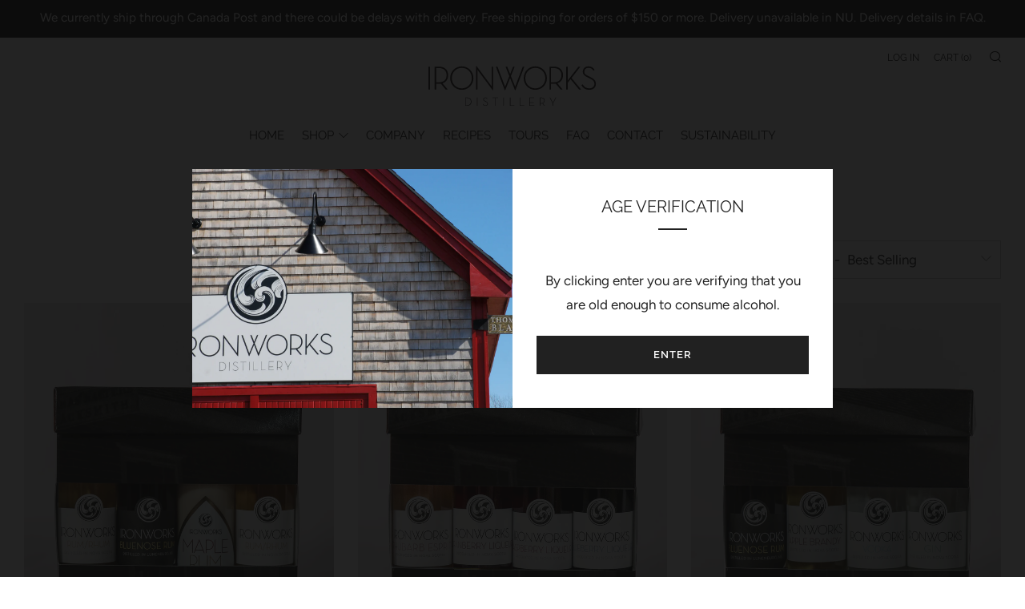

--- FILE ---
content_type: text/html; charset=utf-8
request_url: https://ironworksdistillery.com/collections/gifts
body_size: 28840
content:
<!doctype html>
<html class="no-js" lang="en">
<head>
  	<meta charset="utf-8">
  	<meta http-equiv="X-UA-Compatible" content="IE=edge,chrome=1">
  	<meta name="viewport" content="width=device-width, initial-scale=1.0, height=device-height, minimum-scale=1.0, user-scalable=0">
  	<meta name="theme-color" content="#212121">

	<!-- Network optimisations -->

<link rel="preload" as="style" href="//ironworksdistillery.com/cdn/shop/t/3/assets/theme-critical.css?v=155890061124963250501612281640"><link rel="preconnect" href="//cdn.shopify.com" crossorigin>
<link rel="preconnect" href="//fonts.shopifycdn.com" crossorigin>
<link rel="preconnect" href="//v.shopify.com" crossorigin>
<link rel="preconnect" href="//ajax.googleapis.com" crossorigin>
<link rel="preconnect" href="//s.ytimg.com" crossorigin>
<link rel="preconnect" href="//www.youtube.com" crossorigin>
<link rel="dns-prefetch" href="//productreviews.shopifycdn.com">
<link rel="dns-prefetch" href="//maps.googleapis.com">
<link rel="dns-prefetch" href="//maps.gstatic.com">
<link rel="preconnect" href="https://monorail-edge.shopifysvc.com">

<link rel="canonical" href="https://ironworksdistillery.com/collections/gifts">
	    <link rel="shortcut icon" href="//ironworksdistillery.com/cdn/shop/files/android-chrome-256x256_32x32.png?v=1614403380" type="image/png">
	

	<!-- Title and description ================================================== --><title>Gifts
&ndash; Ironworks Distillery</title><!-- /snippets/social-meta-tags.liquid -->




<meta property="og:site_name" content="Ironworks Distillery">
<meta property="og:url" content="https://ironworksdistillery.com/collections/gifts">
<meta property="og:title" content="Gifts">
<meta property="og:type" content="product.group">
<meta property="og:description" content="Ironworks Distillery">

<meta property="og:image" content="http://ironworksdistillery.com/cdn/shop/collections/DSC_4147_001_1200x1200.jpg?v=1612208235">
<meta property="og:image:secure_url" content="https://ironworksdistillery.com/cdn/shop/collections/DSC_4147_001_1200x1200.jpg?v=1612208235">


<meta name="twitter:card" content="summary_large_image">
<meta name="twitter:title" content="Gifts">
<meta name="twitter:description" content="Ironworks Distillery">

  	<!-- JS before CSSOM =================================================== -->
  	<script type="text/javascript">
		theme = {};
		theme.t = {};
		theme.map = {};
		theme.map_settings_url="//ironworksdistillery.com/cdn/shop/t/3/assets/map_settings.min.js?v=139713383514298653791609433306";
		theme.cart_type = 'modal';
		theme.cart_ajax = true;
		theme.routes = {
			rootUrl: "/",
			cartUrl: "/cart",
			cartAddUrl: "/cart/add",
			cartChangeUrl: "/cart/change"
		};
	</script>
	
	<style id="fontsupporttest">@font-face{font-family:"font";src:url("https://")}</style>
	<script type="text/javascript">
		function supportsFontFace() {
			function blacklist() {
				var match = /(WebKit|windows phone.+trident)\/(\d+)/i.exec(navigator.userAgent);
				return match && parseInt(match[2], 10) < (match[1] == 'WebKit' ? 533 : 6);
			}
			function hasFontFaceSrc() {
				var style = document.getElementById('fontsupporttest');
				var sheet = style.sheet || style.styleSheet;
				var cssText = sheet ? (sheet.cssRules && sheet.cssRules[0] ? sheet.cssRules[0].cssText : sheet.cssText || '') : '';
				return /src/i.test(cssText);
			}
			return !blacklist() && hasFontFaceSrc();
		}
		document.documentElement.classList.replace('no-js', 'js');
		if (window.matchMedia("(pointer: coarse)").matches) {document.documentElement.classList.add('touchevents')} else {document.documentElement.classList.add('no-touchevents')}
		if (supportsFontFace()) {document.documentElement.classList.add('fontface')}
	</script>
  	<script src="//ironworksdistillery.com/cdn/shop/t/3/assets/jquery.min.js?v=60938658743091704111609433316" defer="defer"></script>
  	<script src="//ironworksdistillery.com/cdn/shop/t/3/assets/vendor.min.js?v=90278687466543848511609433317" defer="defer"></script>
  	<script src="//ironworksdistillery.com/cdn/shop/t/3/assets/ajax-cart.min.js?v=104655514923492747171609433338" defer="defer"></script>

  	<!-- CSS ================================================== -->
  	
<style data-shopify>





:root {
	--color--brand: #212121;
	--color--brand-dark: #141414;
	--color--brand-light: #2e2e2e;

	--color--accent: #f0f0f0;
	--color--accent-dark: #e3e3e3;

	--color--link: #6e6e6e;
	--color--link-dark: #000000;

	--color--text: #212121;
	--color--text-light: rgba(33, 33, 33, 0.7);
	--color--text-lighter: rgba(33, 33, 33, 0.5);
	--color--text-lightest: rgba(33, 33, 33, 0.2);

	--color--text-bg: rgba(33, 33, 33, 0.1);

	--color--headings: #212121;
	--color--alt-text: #666666;
	--color--btn: #ffffff;

	--color--product-bg: #f0f0f0;
	--color--product-sale: #c00000;

	--color--bg: #ffffff;
	--color--bg-alpha: rgba(255, 255, 255, 0.8);
	--color--bg-light: #ffffff;
	--color--bg-dark: #f2f2f2;

	--font--size-base: 17;
	--font--line-base: 30;

	--font--size-h1: 34;
	--font--size-h2: 26;
	--font--size-h3: 20;
	--font--size-h4: 19;
	--font--size-h5: 16;
	--font--size-h6: 17;

	--font--body: Figtree, sans-serif;
	--font--body-style: normal;
    --font--body-weight: 400;

    --font--title: Raleway, sans-serif;
	--font--title-weight: 400;
	--font--title-style: normal;
	--font--title-space: 0px;
	--font--title-transform: uppercase;
	--font--title-border: 1;
	--font--title-border-size: 2px;

	--font--nav: Raleway, sans-serif;
	--font--nav-weight: 400;
	--font--nav-style: normal;
	--font--nav-space: 0px;
	--font--nav-transform: uppercase;
	--font--nav-size: 15px;

	--font--button: Raleway, sans-serif;
	--font--button-weight: 600;
	--font--button-style: normal;
	--font--button-space: 1px;
	--font--button-transform: uppercase;
	--font--button-size: 13px;
	--font--button-mobile-size: 12px;

	--font--icon-url: //ironworksdistillery.com/cdn/shop/t/3/assets/sb-icons.eot?v=69961381625854386191609433308;
}
</style>
	<style>@font-face {
  font-family: Figtree;
  font-weight: 400;
  font-style: normal;
  font-display: swap;
  src: url("//ironworksdistillery.com/cdn/fonts/figtree/figtree_n4.3c0838aba1701047e60be6a99a1b0a40ce9b8419.woff2") format("woff2"),
       url("//ironworksdistillery.com/cdn/fonts/figtree/figtree_n4.c0575d1db21fc3821f17fd6617d3dee552312137.woff") format("woff");
}

@font-face {
  font-family: Raleway;
  font-weight: 400;
  font-style: normal;
  font-display: swap;
  src: url("//ironworksdistillery.com/cdn/fonts/raleway/raleway_n4.2c76ddd103ff0f30b1230f13e160330ff8b2c68a.woff2") format("woff2"),
       url("//ironworksdistillery.com/cdn/fonts/raleway/raleway_n4.c057757dddc39994ad5d9c9f58e7c2c2a72359a9.woff") format("woff");
}

@font-face {
  font-family: Raleway;
  font-weight: 400;
  font-style: normal;
  font-display: swap;
  src: url("//ironworksdistillery.com/cdn/fonts/raleway/raleway_n4.2c76ddd103ff0f30b1230f13e160330ff8b2c68a.woff2") format("woff2"),
       url("//ironworksdistillery.com/cdn/fonts/raleway/raleway_n4.c057757dddc39994ad5d9c9f58e7c2c2a72359a9.woff") format("woff");
}

@font-face {
  font-family: Raleway;
  font-weight: 600;
  font-style: normal;
  font-display: swap;
  src: url("//ironworksdistillery.com/cdn/fonts/raleway/raleway_n6.87db7132fdf2b1a000ff834d3753ad5731e10d88.woff2") format("woff2"),
       url("//ironworksdistillery.com/cdn/fonts/raleway/raleway_n6.ad26493e9aeb22e08a6282f7bed6ea8ab7c3927f.woff") format("woff");
}

@font-face {
  font-family: Figtree;
  font-weight: 700;
  font-style: normal;
  font-display: swap;
  src: url("//ironworksdistillery.com/cdn/fonts/figtree/figtree_n7.2fd9bfe01586148e644724096c9d75e8c7a90e55.woff2") format("woff2"),
       url("//ironworksdistillery.com/cdn/fonts/figtree/figtree_n7.ea05de92d862f9594794ab281c4c3a67501ef5fc.woff") format("woff");
}

@font-face {
  font-family: Figtree;
  font-weight: 400;
  font-style: italic;
  font-display: swap;
  src: url("//ironworksdistillery.com/cdn/fonts/figtree/figtree_i4.89f7a4275c064845c304a4cf8a4a586060656db2.woff2") format("woff2"),
       url("//ironworksdistillery.com/cdn/fonts/figtree/figtree_i4.6f955aaaafc55a22ffc1f32ecf3756859a5ad3e2.woff") format("woff");
}

@font-face {
  font-family: Figtree;
  font-weight: 700;
  font-style: italic;
  font-display: swap;
  src: url("//ironworksdistillery.com/cdn/fonts/figtree/figtree_i7.06add7096a6f2ab742e09ec7e498115904eda1fe.woff2") format("woff2"),
       url("//ironworksdistillery.com/cdn/fonts/figtree/figtree_i7.ee584b5fcaccdbb5518c0228158941f8df81b101.woff") format("woff");
}

</style>

<link rel="stylesheet" href="//ironworksdistillery.com/cdn/shop/t/3/assets/theme-critical.css?v=155890061124963250501612281640">

<link rel="preload" href="//ironworksdistillery.com/cdn/shop/t/3/assets/theme.css?v=175343909734953326871612279642" as="style" onload="this.onload=null;this.rel='stylesheet'">
<noscript><link rel="stylesheet" href="//ironworksdistillery.com/cdn/shop/t/3/assets/theme.css?v=175343909734953326871612279642"></noscript>
<script>
	/*! loadCSS rel=preload polyfill. [c]2017 Filament Group, Inc. MIT License */
	(function(w){"use strict";if(!w.loadCSS){w.loadCSS=function(){}}var rp=loadCSS.relpreload={};rp.support=(function(){var ret;try{ret=w.document.createElement("link").relList.supports("preload")}catch(e){ret=false}return function(){return ret}})();rp.bindMediaToggle=function(link){var finalMedia=link.media||"all";function enableStylesheet(){if(link.addEventListener){link.removeEventListener("load",enableStylesheet)}else if(link.attachEvent){link.detachEvent("onload",enableStylesheet)}link.setAttribute("onload",null);link.media=finalMedia}if(link.addEventListener){link.addEventListener("load",enableStylesheet)}else if(link.attachEvent){link.attachEvent("onload",enableStylesheet)}setTimeout(function(){link.rel="stylesheet";link.media="only x"});setTimeout(enableStylesheet,3000)};rp.poly=function(){if(rp.support()){return}var links=w.document.getElementsByTagName("link");for(var i=0;i<links.length;i+=1){var link=links[i];if(link.rel==="preload"&&link.getAttribute("as")==="style"&&!link.getAttribute("data-loadcss")){link.setAttribute("data-loadcss",true);rp.bindMediaToggle(link)}}};if(!rp.support()){rp.poly();var run=w.setInterval(rp.poly,500);if(w.addEventListener){w.addEventListener("load",function(){rp.poly();w.clearInterval(run)})}else if(w.attachEvent){w.attachEvent("onload",function(){rp.poly();w.clearInterval(run)})}}if(typeof exports!=="undefined"){exports.loadCSS=loadCSS}else{w.loadCSS=loadCSS}}(typeof global!=="undefined"?global:this));
</script>

	<!-- JS after CSSOM=================================================== -->
  	<script src="//ironworksdistillery.com/cdn/shop/t/3/assets/theme.min.js?v=1777069504384503271612954064" defer="defer"></script>
  	<script src="//ironworksdistillery.com/cdn/shop/t/3/assets/custom.js?v=152733329445290166911609433315" defer="defer"></script>

	

  	
  	

	<!-- Header hook for plugins ================================================== -->
  	<script>window.performance && window.performance.mark && window.performance.mark('shopify.content_for_header.start');</script><meta id="shopify-digital-wallet" name="shopify-digital-wallet" content="/43611553947/digital_wallets/dialog">
<meta name="shopify-checkout-api-token" content="b6d41b56a1ebc2bc1661a2be9960e3f6">
<link rel="alternate" type="application/atom+xml" title="Feed" href="/collections/gifts.atom" />
<link rel="alternate" type="application/json+oembed" href="https://ironworksdistillery.com/collections/gifts.oembed">
<script async="async" src="/checkouts/internal/preloads.js?locale=en-CA"></script>
<link rel="preconnect" href="https://shop.app" crossorigin="anonymous">
<script async="async" src="https://shop.app/checkouts/internal/preloads.js?locale=en-CA&shop_id=43611553947" crossorigin="anonymous"></script>
<script id="apple-pay-shop-capabilities" type="application/json">{"shopId":43611553947,"countryCode":"CA","currencyCode":"CAD","merchantCapabilities":["supports3DS"],"merchantId":"gid:\/\/shopify\/Shop\/43611553947","merchantName":"Ironworks Distillery","requiredBillingContactFields":["postalAddress","email"],"requiredShippingContactFields":["postalAddress","email"],"shippingType":"shipping","supportedNetworks":["visa","masterCard","amex","discover","interac","jcb"],"total":{"type":"pending","label":"Ironworks Distillery","amount":"1.00"},"shopifyPaymentsEnabled":true,"supportsSubscriptions":true}</script>
<script id="shopify-features" type="application/json">{"accessToken":"b6d41b56a1ebc2bc1661a2be9960e3f6","betas":["rich-media-storefront-analytics"],"domain":"ironworksdistillery.com","predictiveSearch":true,"shopId":43611553947,"locale":"en"}</script>
<script>var Shopify = Shopify || {};
Shopify.shop = "ironworks-distillery.myshopify.com";
Shopify.locale = "en";
Shopify.currency = {"active":"CAD","rate":"1.0"};
Shopify.country = "CA";
Shopify.theme = {"name":"Venue","id":117017116827,"schema_name":"Venue","schema_version":"4.8.2","theme_store_id":836,"role":"main"};
Shopify.theme.handle = "null";
Shopify.theme.style = {"id":null,"handle":null};
Shopify.cdnHost = "ironworksdistillery.com/cdn";
Shopify.routes = Shopify.routes || {};
Shopify.routes.root = "/";</script>
<script type="module">!function(o){(o.Shopify=o.Shopify||{}).modules=!0}(window);</script>
<script>!function(o){function n(){var o=[];function n(){o.push(Array.prototype.slice.apply(arguments))}return n.q=o,n}var t=o.Shopify=o.Shopify||{};t.loadFeatures=n(),t.autoloadFeatures=n()}(window);</script>
<script>
  window.ShopifyPay = window.ShopifyPay || {};
  window.ShopifyPay.apiHost = "shop.app\/pay";
  window.ShopifyPay.redirectState = null;
</script>
<script id="shop-js-analytics" type="application/json">{"pageType":"collection"}</script>
<script defer="defer" async type="module" src="//ironworksdistillery.com/cdn/shopifycloud/shop-js/modules/v2/client.init-shop-cart-sync_BN7fPSNr.en.esm.js"></script>
<script defer="defer" async type="module" src="//ironworksdistillery.com/cdn/shopifycloud/shop-js/modules/v2/chunk.common_Cbph3Kss.esm.js"></script>
<script defer="defer" async type="module" src="//ironworksdistillery.com/cdn/shopifycloud/shop-js/modules/v2/chunk.modal_DKumMAJ1.esm.js"></script>
<script type="module">
  await import("//ironworksdistillery.com/cdn/shopifycloud/shop-js/modules/v2/client.init-shop-cart-sync_BN7fPSNr.en.esm.js");
await import("//ironworksdistillery.com/cdn/shopifycloud/shop-js/modules/v2/chunk.common_Cbph3Kss.esm.js");
await import("//ironworksdistillery.com/cdn/shopifycloud/shop-js/modules/v2/chunk.modal_DKumMAJ1.esm.js");

  window.Shopify.SignInWithShop?.initShopCartSync?.({"fedCMEnabled":true,"windoidEnabled":true});

</script>
<script>
  window.Shopify = window.Shopify || {};
  if (!window.Shopify.featureAssets) window.Shopify.featureAssets = {};
  window.Shopify.featureAssets['shop-js'] = {"shop-cart-sync":["modules/v2/client.shop-cart-sync_CJVUk8Jm.en.esm.js","modules/v2/chunk.common_Cbph3Kss.esm.js","modules/v2/chunk.modal_DKumMAJ1.esm.js"],"init-fed-cm":["modules/v2/client.init-fed-cm_7Fvt41F4.en.esm.js","modules/v2/chunk.common_Cbph3Kss.esm.js","modules/v2/chunk.modal_DKumMAJ1.esm.js"],"init-shop-email-lookup-coordinator":["modules/v2/client.init-shop-email-lookup-coordinator_Cc088_bR.en.esm.js","modules/v2/chunk.common_Cbph3Kss.esm.js","modules/v2/chunk.modal_DKumMAJ1.esm.js"],"init-windoid":["modules/v2/client.init-windoid_hPopwJRj.en.esm.js","modules/v2/chunk.common_Cbph3Kss.esm.js","modules/v2/chunk.modal_DKumMAJ1.esm.js"],"shop-button":["modules/v2/client.shop-button_B0jaPSNF.en.esm.js","modules/v2/chunk.common_Cbph3Kss.esm.js","modules/v2/chunk.modal_DKumMAJ1.esm.js"],"shop-cash-offers":["modules/v2/client.shop-cash-offers_DPIskqss.en.esm.js","modules/v2/chunk.common_Cbph3Kss.esm.js","modules/v2/chunk.modal_DKumMAJ1.esm.js"],"shop-toast-manager":["modules/v2/client.shop-toast-manager_CK7RT69O.en.esm.js","modules/v2/chunk.common_Cbph3Kss.esm.js","modules/v2/chunk.modal_DKumMAJ1.esm.js"],"init-shop-cart-sync":["modules/v2/client.init-shop-cart-sync_BN7fPSNr.en.esm.js","modules/v2/chunk.common_Cbph3Kss.esm.js","modules/v2/chunk.modal_DKumMAJ1.esm.js"],"init-customer-accounts-sign-up":["modules/v2/client.init-customer-accounts-sign-up_CfPf4CXf.en.esm.js","modules/v2/client.shop-login-button_DeIztwXF.en.esm.js","modules/v2/chunk.common_Cbph3Kss.esm.js","modules/v2/chunk.modal_DKumMAJ1.esm.js"],"pay-button":["modules/v2/client.pay-button_CgIwFSYN.en.esm.js","modules/v2/chunk.common_Cbph3Kss.esm.js","modules/v2/chunk.modal_DKumMAJ1.esm.js"],"init-customer-accounts":["modules/v2/client.init-customer-accounts_DQ3x16JI.en.esm.js","modules/v2/client.shop-login-button_DeIztwXF.en.esm.js","modules/v2/chunk.common_Cbph3Kss.esm.js","modules/v2/chunk.modal_DKumMAJ1.esm.js"],"avatar":["modules/v2/client.avatar_BTnouDA3.en.esm.js"],"init-shop-for-new-customer-accounts":["modules/v2/client.init-shop-for-new-customer-accounts_CsZy_esa.en.esm.js","modules/v2/client.shop-login-button_DeIztwXF.en.esm.js","modules/v2/chunk.common_Cbph3Kss.esm.js","modules/v2/chunk.modal_DKumMAJ1.esm.js"],"shop-follow-button":["modules/v2/client.shop-follow-button_BRMJjgGd.en.esm.js","modules/v2/chunk.common_Cbph3Kss.esm.js","modules/v2/chunk.modal_DKumMAJ1.esm.js"],"checkout-modal":["modules/v2/client.checkout-modal_B9Drz_yf.en.esm.js","modules/v2/chunk.common_Cbph3Kss.esm.js","modules/v2/chunk.modal_DKumMAJ1.esm.js"],"shop-login-button":["modules/v2/client.shop-login-button_DeIztwXF.en.esm.js","modules/v2/chunk.common_Cbph3Kss.esm.js","modules/v2/chunk.modal_DKumMAJ1.esm.js"],"lead-capture":["modules/v2/client.lead-capture_DXYzFM3R.en.esm.js","modules/v2/chunk.common_Cbph3Kss.esm.js","modules/v2/chunk.modal_DKumMAJ1.esm.js"],"shop-login":["modules/v2/client.shop-login_CA5pJqmO.en.esm.js","modules/v2/chunk.common_Cbph3Kss.esm.js","modules/v2/chunk.modal_DKumMAJ1.esm.js"],"payment-terms":["modules/v2/client.payment-terms_BxzfvcZJ.en.esm.js","modules/v2/chunk.common_Cbph3Kss.esm.js","modules/v2/chunk.modal_DKumMAJ1.esm.js"]};
</script>
<script>(function() {
  var isLoaded = false;
  function asyncLoad() {
    if (isLoaded) return;
    isLoaded = true;
    var urls = ["https:\/\/coattend.s3.amazonaws.com\/script.min.js?shop=ironworks-distillery.myshopify.com"];
    for (var i = 0; i < urls.length; i++) {
      var s = document.createElement('script');
      s.type = 'text/javascript';
      s.async = true;
      s.src = urls[i];
      var x = document.getElementsByTagName('script')[0];
      x.parentNode.insertBefore(s, x);
    }
  };
  if(window.attachEvent) {
    window.attachEvent('onload', asyncLoad);
  } else {
    window.addEventListener('load', asyncLoad, false);
  }
})();</script>
<script id="__st">var __st={"a":43611553947,"offset":-14400,"reqid":"af8c0b9e-902e-47d6-a4ee-bbadb08ab10a-1770093170","pageurl":"ironworksdistillery.com\/collections\/gifts","u":"98dc9a015e84","p":"collection","rtyp":"collection","rid":210577653915};</script>
<script>window.ShopifyPaypalV4VisibilityTracking = true;</script>
<script id="captcha-bootstrap">!function(){'use strict';const t='contact',e='account',n='new_comment',o=[[t,t],['blogs',n],['comments',n],[t,'customer']],c=[[e,'customer_login'],[e,'guest_login'],[e,'recover_customer_password'],[e,'create_customer']],r=t=>t.map((([t,e])=>`form[action*='/${t}']:not([data-nocaptcha='true']) input[name='form_type'][value='${e}']`)).join(','),a=t=>()=>t?[...document.querySelectorAll(t)].map((t=>t.form)):[];function s(){const t=[...o],e=r(t);return a(e)}const i='password',u='form_key',d=['recaptcha-v3-token','g-recaptcha-response','h-captcha-response',i],f=()=>{try{return window.sessionStorage}catch{return}},m='__shopify_v',_=t=>t.elements[u];function p(t,e,n=!1){try{const o=window.sessionStorage,c=JSON.parse(o.getItem(e)),{data:r}=function(t){const{data:e,action:n}=t;return t[m]||n?{data:e,action:n}:{data:t,action:n}}(c);for(const[e,n]of Object.entries(r))t.elements[e]&&(t.elements[e].value=n);n&&o.removeItem(e)}catch(o){console.error('form repopulation failed',{error:o})}}const l='form_type',E='cptcha';function T(t){t.dataset[E]=!0}const w=window,h=w.document,L='Shopify',v='ce_forms',y='captcha';let A=!1;((t,e)=>{const n=(g='f06e6c50-85a8-45c8-87d0-21a2b65856fe',I='https://cdn.shopify.com/shopifycloud/storefront-forms-hcaptcha/ce_storefront_forms_captcha_hcaptcha.v1.5.2.iife.js',D={infoText:'Protected by hCaptcha',privacyText:'Privacy',termsText:'Terms'},(t,e,n)=>{const o=w[L][v],c=o.bindForm;if(c)return c(t,g,e,D).then(n);var r;o.q.push([[t,g,e,D],n]),r=I,A||(h.body.append(Object.assign(h.createElement('script'),{id:'captcha-provider',async:!0,src:r})),A=!0)});var g,I,D;w[L]=w[L]||{},w[L][v]=w[L][v]||{},w[L][v].q=[],w[L][y]=w[L][y]||{},w[L][y].protect=function(t,e){n(t,void 0,e),T(t)},Object.freeze(w[L][y]),function(t,e,n,w,h,L){const[v,y,A,g]=function(t,e,n){const i=e?o:[],u=t?c:[],d=[...i,...u],f=r(d),m=r(i),_=r(d.filter((([t,e])=>n.includes(e))));return[a(f),a(m),a(_),s()]}(w,h,L),I=t=>{const e=t.target;return e instanceof HTMLFormElement?e:e&&e.form},D=t=>v().includes(t);t.addEventListener('submit',(t=>{const e=I(t);if(!e)return;const n=D(e)&&!e.dataset.hcaptchaBound&&!e.dataset.recaptchaBound,o=_(e),c=g().includes(e)&&(!o||!o.value);(n||c)&&t.preventDefault(),c&&!n&&(function(t){try{if(!f())return;!function(t){const e=f();if(!e)return;const n=_(t);if(!n)return;const o=n.value;o&&e.removeItem(o)}(t);const e=Array.from(Array(32),(()=>Math.random().toString(36)[2])).join('');!function(t,e){_(t)||t.append(Object.assign(document.createElement('input'),{type:'hidden',name:u})),t.elements[u].value=e}(t,e),function(t,e){const n=f();if(!n)return;const o=[...t.querySelectorAll(`input[type='${i}']`)].map((({name:t})=>t)),c=[...d,...o],r={};for(const[a,s]of new FormData(t).entries())c.includes(a)||(r[a]=s);n.setItem(e,JSON.stringify({[m]:1,action:t.action,data:r}))}(t,e)}catch(e){console.error('failed to persist form',e)}}(e),e.submit())}));const S=(t,e)=>{t&&!t.dataset[E]&&(n(t,e.some((e=>e===t))),T(t))};for(const o of['focusin','change'])t.addEventListener(o,(t=>{const e=I(t);D(e)&&S(e,y())}));const B=e.get('form_key'),M=e.get(l),P=B&&M;t.addEventListener('DOMContentLoaded',(()=>{const t=y();if(P)for(const e of t)e.elements[l].value===M&&p(e,B);[...new Set([...A(),...v().filter((t=>'true'===t.dataset.shopifyCaptcha))])].forEach((e=>S(e,t)))}))}(h,new URLSearchParams(w.location.search),n,t,e,['guest_login'])})(!0,!0)}();</script>
<script integrity="sha256-4kQ18oKyAcykRKYeNunJcIwy7WH5gtpwJnB7kiuLZ1E=" data-source-attribution="shopify.loadfeatures" defer="defer" src="//ironworksdistillery.com/cdn/shopifycloud/storefront/assets/storefront/load_feature-a0a9edcb.js" crossorigin="anonymous"></script>
<script crossorigin="anonymous" defer="defer" src="//ironworksdistillery.com/cdn/shopifycloud/storefront/assets/shopify_pay/storefront-65b4c6d7.js?v=20250812"></script>
<script data-source-attribution="shopify.dynamic_checkout.dynamic.init">var Shopify=Shopify||{};Shopify.PaymentButton=Shopify.PaymentButton||{isStorefrontPortableWallets:!0,init:function(){window.Shopify.PaymentButton.init=function(){};var t=document.createElement("script");t.src="https://ironworksdistillery.com/cdn/shopifycloud/portable-wallets/latest/portable-wallets.en.js",t.type="module",document.head.appendChild(t)}};
</script>
<script data-source-attribution="shopify.dynamic_checkout.buyer_consent">
  function portableWalletsHideBuyerConsent(e){var t=document.getElementById("shopify-buyer-consent"),n=document.getElementById("shopify-subscription-policy-button");t&&n&&(t.classList.add("hidden"),t.setAttribute("aria-hidden","true"),n.removeEventListener("click",e))}function portableWalletsShowBuyerConsent(e){var t=document.getElementById("shopify-buyer-consent"),n=document.getElementById("shopify-subscription-policy-button");t&&n&&(t.classList.remove("hidden"),t.removeAttribute("aria-hidden"),n.addEventListener("click",e))}window.Shopify?.PaymentButton&&(window.Shopify.PaymentButton.hideBuyerConsent=portableWalletsHideBuyerConsent,window.Shopify.PaymentButton.showBuyerConsent=portableWalletsShowBuyerConsent);
</script>
<script data-source-attribution="shopify.dynamic_checkout.cart.bootstrap">document.addEventListener("DOMContentLoaded",(function(){function t(){return document.querySelector("shopify-accelerated-checkout-cart, shopify-accelerated-checkout")}if(t())Shopify.PaymentButton.init();else{new MutationObserver((function(e,n){t()&&(Shopify.PaymentButton.init(),n.disconnect())})).observe(document.body,{childList:!0,subtree:!0})}}));
</script>
<link id="shopify-accelerated-checkout-styles" rel="stylesheet" media="screen" href="https://ironworksdistillery.com/cdn/shopifycloud/portable-wallets/latest/accelerated-checkout-backwards-compat.css" crossorigin="anonymous">
<style id="shopify-accelerated-checkout-cart">
        #shopify-buyer-consent {
  margin-top: 1em;
  display: inline-block;
  width: 100%;
}

#shopify-buyer-consent.hidden {
  display: none;
}

#shopify-subscription-policy-button {
  background: none;
  border: none;
  padding: 0;
  text-decoration: underline;
  font-size: inherit;
  cursor: pointer;
}

#shopify-subscription-policy-button::before {
  box-shadow: none;
}

      </style>

<script>window.performance && window.performance.mark && window.performance.mark('shopify.content_for_header.end');</script>


<!-- BEGIN app block: shopify://apps/minmaxify-order-limits/blocks/app-embed-block/3acfba32-89f3-4377-ae20-cbb9abc48475 --><script type="text/javascript" src="https://limits.minmaxify.com/ironworks-distillery.myshopify.com?v=120b&r=20240828160606"></script>

<!-- END app block --><link href="https://monorail-edge.shopifysvc.com" rel="dns-prefetch">
<script>(function(){if ("sendBeacon" in navigator && "performance" in window) {try {var session_token_from_headers = performance.getEntriesByType('navigation')[0].serverTiming.find(x => x.name == '_s').description;} catch {var session_token_from_headers = undefined;}var session_cookie_matches = document.cookie.match(/_shopify_s=([^;]*)/);var session_token_from_cookie = session_cookie_matches && session_cookie_matches.length === 2 ? session_cookie_matches[1] : "";var session_token = session_token_from_headers || session_token_from_cookie || "";function handle_abandonment_event(e) {var entries = performance.getEntries().filter(function(entry) {return /monorail-edge.shopifysvc.com/.test(entry.name);});if (!window.abandonment_tracked && entries.length === 0) {window.abandonment_tracked = true;var currentMs = Date.now();var navigation_start = performance.timing.navigationStart;var payload = {shop_id: 43611553947,url: window.location.href,navigation_start,duration: currentMs - navigation_start,session_token,page_type: "collection"};window.navigator.sendBeacon("https://monorail-edge.shopifysvc.com/v1/produce", JSON.stringify({schema_id: "online_store_buyer_site_abandonment/1.1",payload: payload,metadata: {event_created_at_ms: currentMs,event_sent_at_ms: currentMs}}));}}window.addEventListener('pagehide', handle_abandonment_event);}}());</script>
<script id="web-pixels-manager-setup">(function e(e,d,r,n,o){if(void 0===o&&(o={}),!Boolean(null===(a=null===(i=window.Shopify)||void 0===i?void 0:i.analytics)||void 0===a?void 0:a.replayQueue)){var i,a;window.Shopify=window.Shopify||{};var t=window.Shopify;t.analytics=t.analytics||{};var s=t.analytics;s.replayQueue=[],s.publish=function(e,d,r){return s.replayQueue.push([e,d,r]),!0};try{self.performance.mark("wpm:start")}catch(e){}var l=function(){var e={modern:/Edge?\/(1{2}[4-9]|1[2-9]\d|[2-9]\d{2}|\d{4,})\.\d+(\.\d+|)|Firefox\/(1{2}[4-9]|1[2-9]\d|[2-9]\d{2}|\d{4,})\.\d+(\.\d+|)|Chrom(ium|e)\/(9{2}|\d{3,})\.\d+(\.\d+|)|(Maci|X1{2}).+ Version\/(15\.\d+|(1[6-9]|[2-9]\d|\d{3,})\.\d+)([,.]\d+|)( \(\w+\)|)( Mobile\/\w+|) Safari\/|Chrome.+OPR\/(9{2}|\d{3,})\.\d+\.\d+|(CPU[ +]OS|iPhone[ +]OS|CPU[ +]iPhone|CPU IPhone OS|CPU iPad OS)[ +]+(15[._]\d+|(1[6-9]|[2-9]\d|\d{3,})[._]\d+)([._]\d+|)|Android:?[ /-](13[3-9]|1[4-9]\d|[2-9]\d{2}|\d{4,})(\.\d+|)(\.\d+|)|Android.+Firefox\/(13[5-9]|1[4-9]\d|[2-9]\d{2}|\d{4,})\.\d+(\.\d+|)|Android.+Chrom(ium|e)\/(13[3-9]|1[4-9]\d|[2-9]\d{2}|\d{4,})\.\d+(\.\d+|)|SamsungBrowser\/([2-9]\d|\d{3,})\.\d+/,legacy:/Edge?\/(1[6-9]|[2-9]\d|\d{3,})\.\d+(\.\d+|)|Firefox\/(5[4-9]|[6-9]\d|\d{3,})\.\d+(\.\d+|)|Chrom(ium|e)\/(5[1-9]|[6-9]\d|\d{3,})\.\d+(\.\d+|)([\d.]+$|.*Safari\/(?![\d.]+ Edge\/[\d.]+$))|(Maci|X1{2}).+ Version\/(10\.\d+|(1[1-9]|[2-9]\d|\d{3,})\.\d+)([,.]\d+|)( \(\w+\)|)( Mobile\/\w+|) Safari\/|Chrome.+OPR\/(3[89]|[4-9]\d|\d{3,})\.\d+\.\d+|(CPU[ +]OS|iPhone[ +]OS|CPU[ +]iPhone|CPU IPhone OS|CPU iPad OS)[ +]+(10[._]\d+|(1[1-9]|[2-9]\d|\d{3,})[._]\d+)([._]\d+|)|Android:?[ /-](13[3-9]|1[4-9]\d|[2-9]\d{2}|\d{4,})(\.\d+|)(\.\d+|)|Mobile Safari.+OPR\/([89]\d|\d{3,})\.\d+\.\d+|Android.+Firefox\/(13[5-9]|1[4-9]\d|[2-9]\d{2}|\d{4,})\.\d+(\.\d+|)|Android.+Chrom(ium|e)\/(13[3-9]|1[4-9]\d|[2-9]\d{2}|\d{4,})\.\d+(\.\d+|)|Android.+(UC? ?Browser|UCWEB|U3)[ /]?(15\.([5-9]|\d{2,})|(1[6-9]|[2-9]\d|\d{3,})\.\d+)\.\d+|SamsungBrowser\/(5\.\d+|([6-9]|\d{2,})\.\d+)|Android.+MQ{2}Browser\/(14(\.(9|\d{2,})|)|(1[5-9]|[2-9]\d|\d{3,})(\.\d+|))(\.\d+|)|K[Aa][Ii]OS\/(3\.\d+|([4-9]|\d{2,})\.\d+)(\.\d+|)/},d=e.modern,r=e.legacy,n=navigator.userAgent;return n.match(d)?"modern":n.match(r)?"legacy":"unknown"}(),u="modern"===l?"modern":"legacy",c=(null!=n?n:{modern:"",legacy:""})[u],f=function(e){return[e.baseUrl,"/wpm","/b",e.hashVersion,"modern"===e.buildTarget?"m":"l",".js"].join("")}({baseUrl:d,hashVersion:r,buildTarget:u}),m=function(e){var d=e.version,r=e.bundleTarget,n=e.surface,o=e.pageUrl,i=e.monorailEndpoint;return{emit:function(e){var a=e.status,t=e.errorMsg,s=(new Date).getTime(),l=JSON.stringify({metadata:{event_sent_at_ms:s},events:[{schema_id:"web_pixels_manager_load/3.1",payload:{version:d,bundle_target:r,page_url:o,status:a,surface:n,error_msg:t},metadata:{event_created_at_ms:s}}]});if(!i)return console&&console.warn&&console.warn("[Web Pixels Manager] No Monorail endpoint provided, skipping logging."),!1;try{return self.navigator.sendBeacon.bind(self.navigator)(i,l)}catch(e){}var u=new XMLHttpRequest;try{return u.open("POST",i,!0),u.setRequestHeader("Content-Type","text/plain"),u.send(l),!0}catch(e){return console&&console.warn&&console.warn("[Web Pixels Manager] Got an unhandled error while logging to Monorail."),!1}}}}({version:r,bundleTarget:l,surface:e.surface,pageUrl:self.location.href,monorailEndpoint:e.monorailEndpoint});try{o.browserTarget=l,function(e){var d=e.src,r=e.async,n=void 0===r||r,o=e.onload,i=e.onerror,a=e.sri,t=e.scriptDataAttributes,s=void 0===t?{}:t,l=document.createElement("script"),u=document.querySelector("head"),c=document.querySelector("body");if(l.async=n,l.src=d,a&&(l.integrity=a,l.crossOrigin="anonymous"),s)for(var f in s)if(Object.prototype.hasOwnProperty.call(s,f))try{l.dataset[f]=s[f]}catch(e){}if(o&&l.addEventListener("load",o),i&&l.addEventListener("error",i),u)u.appendChild(l);else{if(!c)throw new Error("Did not find a head or body element to append the script");c.appendChild(l)}}({src:f,async:!0,onload:function(){if(!function(){var e,d;return Boolean(null===(d=null===(e=window.Shopify)||void 0===e?void 0:e.analytics)||void 0===d?void 0:d.initialized)}()){var d=window.webPixelsManager.init(e)||void 0;if(d){var r=window.Shopify.analytics;r.replayQueue.forEach((function(e){var r=e[0],n=e[1],o=e[2];d.publishCustomEvent(r,n,o)})),r.replayQueue=[],r.publish=d.publishCustomEvent,r.visitor=d.visitor,r.initialized=!0}}},onerror:function(){return m.emit({status:"failed",errorMsg:"".concat(f," has failed to load")})},sri:function(e){var d=/^sha384-[A-Za-z0-9+/=]+$/;return"string"==typeof e&&d.test(e)}(c)?c:"",scriptDataAttributes:o}),m.emit({status:"loading"})}catch(e){m.emit({status:"failed",errorMsg:(null==e?void 0:e.message)||"Unknown error"})}}})({shopId: 43611553947,storefrontBaseUrl: "https://ironworksdistillery.com",extensionsBaseUrl: "https://extensions.shopifycdn.com/cdn/shopifycloud/web-pixels-manager",monorailEndpoint: "https://monorail-edge.shopifysvc.com/unstable/produce_batch",surface: "storefront-renderer",enabledBetaFlags: ["2dca8a86"],webPixelsConfigList: [{"id":"1235681529","configuration":"{\"config\":\"{\\\"google_tag_ids\\\":[\\\"G-PD4B3BZZKN\\\"],\\\"target_country\\\":\\\"ZZ\\\",\\\"gtag_events\\\":[{\\\"type\\\":\\\"begin_checkout\\\",\\\"action_label\\\":\\\"G-PD4B3BZZKN\\\"},{\\\"type\\\":\\\"search\\\",\\\"action_label\\\":\\\"G-PD4B3BZZKN\\\"},{\\\"type\\\":\\\"view_item\\\",\\\"action_label\\\":\\\"G-PD4B3BZZKN\\\"},{\\\"type\\\":\\\"purchase\\\",\\\"action_label\\\":\\\"G-PD4B3BZZKN\\\"},{\\\"type\\\":\\\"page_view\\\",\\\"action_label\\\":\\\"G-PD4B3BZZKN\\\"},{\\\"type\\\":\\\"add_payment_info\\\",\\\"action_label\\\":\\\"G-PD4B3BZZKN\\\"},{\\\"type\\\":\\\"add_to_cart\\\",\\\"action_label\\\":\\\"G-PD4B3BZZKN\\\"}],\\\"enable_monitoring_mode\\\":false}\"}","eventPayloadVersion":"v1","runtimeContext":"OPEN","scriptVersion":"b2a88bafab3e21179ed38636efcd8a93","type":"APP","apiClientId":1780363,"privacyPurposes":[],"dataSharingAdjustments":{"protectedCustomerApprovalScopes":["read_customer_address","read_customer_email","read_customer_name","read_customer_personal_data","read_customer_phone"]}},{"id":"69173497","eventPayloadVersion":"v1","runtimeContext":"LAX","scriptVersion":"1","type":"CUSTOM","privacyPurposes":["ANALYTICS"],"name":"Google Analytics tag (migrated)"},{"id":"shopify-app-pixel","configuration":"{}","eventPayloadVersion":"v1","runtimeContext":"STRICT","scriptVersion":"0450","apiClientId":"shopify-pixel","type":"APP","privacyPurposes":["ANALYTICS","MARKETING"]},{"id":"shopify-custom-pixel","eventPayloadVersion":"v1","runtimeContext":"LAX","scriptVersion":"0450","apiClientId":"shopify-pixel","type":"CUSTOM","privacyPurposes":["ANALYTICS","MARKETING"]}],isMerchantRequest: false,initData: {"shop":{"name":"Ironworks Distillery","paymentSettings":{"currencyCode":"CAD"},"myshopifyDomain":"ironworks-distillery.myshopify.com","countryCode":"CA","storefrontUrl":"https:\/\/ironworksdistillery.com"},"customer":null,"cart":null,"checkout":null,"productVariants":[],"purchasingCompany":null},},"https://ironworksdistillery.com/cdn","3918e4e0wbf3ac3cepc5707306mb02b36c6",{"modern":"","legacy":""},{"shopId":"43611553947","storefrontBaseUrl":"https:\/\/ironworksdistillery.com","extensionBaseUrl":"https:\/\/extensions.shopifycdn.com\/cdn\/shopifycloud\/web-pixels-manager","surface":"storefront-renderer","enabledBetaFlags":"[\"2dca8a86\"]","isMerchantRequest":"false","hashVersion":"3918e4e0wbf3ac3cepc5707306mb02b36c6","publish":"custom","events":"[[\"page_viewed\",{}],[\"collection_viewed\",{\"collection\":{\"id\":\"210577653915\",\"title\":\"Gifts\",\"productVariants\":[{\"price\":{\"amount\":30.0,\"currencyCode\":\"CAD\"},\"product\":{\"title\":\"Rum Quartet\",\"vendor\":\"Ironworks Distillery\",\"id\":\"7445045346553\",\"untranslatedTitle\":\"Rum Quartet\",\"url\":\"\/products\/rum-quartet\",\"type\":\"IWD Spirit\"},\"id\":\"42065726996729\",\"image\":{\"src\":\"\/\/ironworksdistillery.com\/cdn\/shop\/products\/Rum.jpg?v=1638977835\"},\"sku\":\"\",\"title\":\"Default Title\",\"untranslatedTitle\":\"Default Title\"},{\"price\":{\"amount\":30.0,\"currencyCode\":\"CAD\"},\"product\":{\"title\":\"Liqueur Quartet\",\"vendor\":\"Ironworks Distillery\",\"id\":\"7445046132985\",\"untranslatedTitle\":\"Liqueur Quartet\",\"url\":\"\/products\/liqueur-quartet\",\"type\":\"IWD Liqueur\"},\"id\":\"42065730076921\",\"image\":{\"src\":\"\/\/ironworksdistillery.com\/cdn\/shop\/products\/Liqueur.jpg?v=1638977811\"},\"sku\":\"187814000539\",\"title\":\"Default Title\",\"untranslatedTitle\":\"Default Title\"},{\"price\":{\"amount\":30.0,\"currencyCode\":\"CAD\"},\"product\":{\"title\":\"Spirit Quartet\",\"vendor\":\"Ironworks Distillery\",\"id\":\"7445045838073\",\"untranslatedTitle\":\"Spirit Quartet\",\"url\":\"\/products\/spirit-quartet\",\"type\":\"IWD Spirit\"},\"id\":\"42065728340217\",\"image\":{\"src\":\"\/\/ironworksdistillery.com\/cdn\/shop\/products\/spirit.jpg?v=1638977852\"},\"sku\":\"187814000515\",\"title\":\"Default Title\",\"untranslatedTitle\":\"Default Title\"},{\"price\":{\"amount\":160.0,\"currencyCode\":\"CAD\"},\"product\":{\"title\":\"Pear Eau-de-Vie with the Pear in the Bottle\",\"vendor\":\"Ironworks Distillery\",\"id\":\"5414100500635\",\"untranslatedTitle\":\"Pear Eau-de-Vie with the Pear in the Bottle\",\"url\":\"\/products\/pear-eau-de-vie-with-the-pear-in-the-bottle\",\"type\":\"IWD Spirit\"},\"id\":\"35155863699611\",\"image\":{\"src\":\"\/\/ironworksdistillery.com\/cdn\/shop\/products\/Pear.750.b2-3_0443d349-94c2-4a52-a5ec-5010fc5ccc9f.jpg?v=1700756222\"},\"sku\":\"187814000065\",\"title\":\"Default Title\",\"untranslatedTitle\":\"Default Title\"},{\"price\":{\"amount\":25.0,\"currencyCode\":\"CAD\"},\"product\":{\"title\":\"Ironworks Distillery Gift Card\",\"vendor\":\"Ironworks Distillery\",\"id\":\"5481122922651\",\"untranslatedTitle\":\"Ironworks Distillery Gift Card\",\"url\":\"\/products\/ironworks-distillery-gift-card\",\"type\":\"Gift Card\"},\"id\":\"35429302239387\",\"image\":{\"src\":\"\/\/ironworksdistillery.com\/cdn\/shop\/products\/IWD-Gift-Card-Art-25.00.jpg?v=1611069449\"},\"sku\":\"187814000942\",\"title\":\"CA$25.00\",\"untranslatedTitle\":\"CA$25.00\"},{\"price\":{\"amount\":65.0,\"currencyCode\":\"CAD\"},\"product\":{\"title\":\"Rum Boat Rum with Gift Box\",\"vendor\":\"Ironworks Distillery\",\"id\":\"5414099648667\",\"untranslatedTitle\":\"Rum Boat Rum with Gift Box\",\"url\":\"\/products\/rum-boat-rum-with-gift-box\",\"type\":\"IWD Spirit\"},\"id\":\"35155860652187\",\"image\":{\"src\":\"\/\/ironworksdistillery.com\/cdn\/shop\/products\/Rum_boatbox1_-2.jpg?v=1738103249\"},\"sku\":\"\",\"title\":\"Default Title\",\"untranslatedTitle\":\"Default Title\"},{\"price\":{\"amount\":75.0,\"currencyCode\":\"CAD\"},\"product\":{\"title\":\"Heart Iron with Gift Box\",\"vendor\":\"Ironworks Distillery\",\"id\":\"6610168152219\",\"untranslatedTitle\":\"Heart Iron with Gift Box\",\"url\":\"\/products\/heart-iron-with-gift-box\",\"type\":\"IWD Spirit\"},\"id\":\"39510678798491\",\"image\":{\"src\":\"\/\/ironworksdistillery.com\/cdn\/shop\/products\/048A9894-2_ac450419-6568-41d8-911d-0510f71f2ad4.jpg?v=1638986457\"},\"sku\":\"\",\"title\":\"Default Title\",\"untranslatedTitle\":\"Default Title\"},{\"price\":{\"amount\":87.0,\"currencyCode\":\"CAD\"},\"product\":{\"title\":\"TEN gift box\",\"vendor\":\"Ironworks Distillery\",\"id\":\"7328287523065\",\"untranslatedTitle\":\"TEN gift box\",\"url\":\"\/products\/ten-gift-box\",\"type\":\"IWD Spirit\"},\"id\":\"41667030647033\",\"image\":{\"src\":\"\/\/ironworksdistillery.com\/cdn\/shop\/products\/048A2735.jpg?v=1634675450\"},\"sku\":\"\",\"title\":\"Default Title\",\"untranslatedTitle\":\"Default Title\"},{\"price\":{\"amount\":200.0,\"currencyCode\":\"CAD\"},\"product\":{\"title\":\"Around the World Whisky\",\"vendor\":\"Ironworks Distillery\",\"id\":\"8542313382137\",\"untranslatedTitle\":\"Around the World Whisky\",\"url\":\"\/products\/around-the-world-rum-copy\",\"type\":\"IWD Spirit\"},\"id\":\"45537618985209\",\"image\":{\"src\":\"\/\/ironworksdistillery.com\/cdn\/shop\/files\/Untitled_design_2.png?v=1727796662\"},\"sku\":\"\",\"title\":\"600ml\",\"untranslatedTitle\":\"600ml\"},{\"price\":{\"amount\":325.0,\"currencyCode\":\"CAD\"},\"product\":{\"title\":\"Around the World Rum \u0026 Whisky Box\",\"vendor\":\"Ironworks Distillery\",\"id\":\"8855700242681\",\"untranslatedTitle\":\"Around the World Rum \u0026 Whisky Box\",\"url\":\"\/products\/around-the-world-rum-whisky-double-box\",\"type\":\"\"},\"id\":\"46581703180537\",\"image\":{\"src\":\"\/\/ironworksdistillery.com\/cdn\/shop\/files\/image0.jpg?v=1751651696\"},\"sku\":\"\",\"title\":\"Default Title\",\"untranslatedTitle\":\"Default Title\"}]}}]]"});</script><script>
  window.ShopifyAnalytics = window.ShopifyAnalytics || {};
  window.ShopifyAnalytics.meta = window.ShopifyAnalytics.meta || {};
  window.ShopifyAnalytics.meta.currency = 'CAD';
  var meta = {"products":[{"id":7445045346553,"gid":"gid:\/\/shopify\/Product\/7445045346553","vendor":"Ironworks Distillery","type":"IWD Spirit","handle":"rum-quartet","variants":[{"id":42065726996729,"price":3000,"name":"Rum Quartet","public_title":null,"sku":""}],"remote":false},{"id":7445046132985,"gid":"gid:\/\/shopify\/Product\/7445046132985","vendor":"Ironworks Distillery","type":"IWD Liqueur","handle":"liqueur-quartet","variants":[{"id":42065730076921,"price":3000,"name":"Liqueur Quartet","public_title":null,"sku":"187814000539"}],"remote":false},{"id":7445045838073,"gid":"gid:\/\/shopify\/Product\/7445045838073","vendor":"Ironworks Distillery","type":"IWD Spirit","handle":"spirit-quartet","variants":[{"id":42065728340217,"price":3000,"name":"Spirit Quartet","public_title":null,"sku":"187814000515"}],"remote":false},{"id":5414100500635,"gid":"gid:\/\/shopify\/Product\/5414100500635","vendor":"Ironworks Distillery","type":"IWD Spirit","handle":"pear-eau-de-vie-with-the-pear-in-the-bottle","variants":[{"id":35155863699611,"price":16000,"name":"Pear Eau-de-Vie with the Pear in the Bottle","public_title":null,"sku":"187814000065"}],"remote":false},{"id":5481122922651,"gid":"gid:\/\/shopify\/Product\/5481122922651","vendor":"Ironworks Distillery","type":"Gift Card","handle":"ironworks-distillery-gift-card","variants":[{"id":35429302239387,"price":2500,"name":"Ironworks Distillery Gift Card - CA$25.00","public_title":"CA$25.00","sku":"187814000942"},{"id":35429302272155,"price":3000,"name":"Ironworks Distillery Gift Card - CA$30.00","public_title":"CA$30.00","sku":"187814000959"},{"id":35429328683163,"price":4000,"name":"Ironworks Distillery Gift Card - CA$40.00","public_title":"CA$40.00","sku":"187814000966"},{"id":35429343723675,"price":5000,"name":"Ironworks Distillery Gift Card - CA$50.00","public_title":"CA$50.00","sku":"187814000973"},{"id":35429355258011,"price":7500,"name":"Ironworks Distillery Gift Card - CA$75.00","public_title":"CA$75.00","sku":"187814000980"},{"id":35429364367515,"price":10000,"name":"Ironworks Distillery Gift Card - CA$100.00","public_title":"CA$100.00","sku":"187814000997"},{"id":35430643794075,"price":2000,"name":"Ironworks Distillery Gift Card - CA20.00","public_title":"CA20.00","sku":"187814000935"}],"remote":false},{"id":5414099648667,"gid":"gid:\/\/shopify\/Product\/5414099648667","vendor":"Ironworks Distillery","type":"IWD Spirit","handle":"rum-boat-rum-with-gift-box","variants":[{"id":35155860652187,"price":6500,"name":"Rum Boat Rum with Gift Box","public_title":null,"sku":""}],"remote":false},{"id":6610168152219,"gid":"gid:\/\/shopify\/Product\/6610168152219","vendor":"Ironworks Distillery","type":"IWD Spirit","handle":"heart-iron-with-gift-box","variants":[{"id":39510678798491,"price":7500,"name":"Heart Iron with Gift Box","public_title":null,"sku":""}],"remote":false},{"id":7328287523065,"gid":"gid:\/\/shopify\/Product\/7328287523065","vendor":"Ironworks Distillery","type":"IWD Spirit","handle":"ten-gift-box","variants":[{"id":41667030647033,"price":8700,"name":"TEN gift box","public_title":null,"sku":""}],"remote":false},{"id":8542313382137,"gid":"gid:\/\/shopify\/Product\/8542313382137","vendor":"Ironworks Distillery","type":"IWD Spirit","handle":"around-the-world-rum-copy","variants":[{"id":45537618985209,"price":20000,"name":"Around the World Whisky - 600ml","public_title":"600ml","sku":""}],"remote":false},{"id":8855700242681,"gid":"gid:\/\/shopify\/Product\/8855700242681","vendor":"Ironworks Distillery","type":"","handle":"around-the-world-rum-whisky-double-box","variants":[{"id":46581703180537,"price":32500,"name":"Around the World Rum \u0026 Whisky Box","public_title":null,"sku":""}],"remote":false}],"page":{"pageType":"collection","resourceType":"collection","resourceId":210577653915,"requestId":"af8c0b9e-902e-47d6-a4ee-bbadb08ab10a-1770093170"}};
  for (var attr in meta) {
    window.ShopifyAnalytics.meta[attr] = meta[attr];
  }
</script>
<script class="analytics">
  (function () {
    var customDocumentWrite = function(content) {
      var jquery = null;

      if (window.jQuery) {
        jquery = window.jQuery;
      } else if (window.Checkout && window.Checkout.$) {
        jquery = window.Checkout.$;
      }

      if (jquery) {
        jquery('body').append(content);
      }
    };

    var hasLoggedConversion = function(token) {
      if (token) {
        return document.cookie.indexOf('loggedConversion=' + token) !== -1;
      }
      return false;
    }

    var setCookieIfConversion = function(token) {
      if (token) {
        var twoMonthsFromNow = new Date(Date.now());
        twoMonthsFromNow.setMonth(twoMonthsFromNow.getMonth() + 2);

        document.cookie = 'loggedConversion=' + token + '; expires=' + twoMonthsFromNow;
      }
    }

    var trekkie = window.ShopifyAnalytics.lib = window.trekkie = window.trekkie || [];
    if (trekkie.integrations) {
      return;
    }
    trekkie.methods = [
      'identify',
      'page',
      'ready',
      'track',
      'trackForm',
      'trackLink'
    ];
    trekkie.factory = function(method) {
      return function() {
        var args = Array.prototype.slice.call(arguments);
        args.unshift(method);
        trekkie.push(args);
        return trekkie;
      };
    };
    for (var i = 0; i < trekkie.methods.length; i++) {
      var key = trekkie.methods[i];
      trekkie[key] = trekkie.factory(key);
    }
    trekkie.load = function(config) {
      trekkie.config = config || {};
      trekkie.config.initialDocumentCookie = document.cookie;
      var first = document.getElementsByTagName('script')[0];
      var script = document.createElement('script');
      script.type = 'text/javascript';
      script.onerror = function(e) {
        var scriptFallback = document.createElement('script');
        scriptFallback.type = 'text/javascript';
        scriptFallback.onerror = function(error) {
                var Monorail = {
      produce: function produce(monorailDomain, schemaId, payload) {
        var currentMs = new Date().getTime();
        var event = {
          schema_id: schemaId,
          payload: payload,
          metadata: {
            event_created_at_ms: currentMs,
            event_sent_at_ms: currentMs
          }
        };
        return Monorail.sendRequest("https://" + monorailDomain + "/v1/produce", JSON.stringify(event));
      },
      sendRequest: function sendRequest(endpointUrl, payload) {
        // Try the sendBeacon API
        if (window && window.navigator && typeof window.navigator.sendBeacon === 'function' && typeof window.Blob === 'function' && !Monorail.isIos12()) {
          var blobData = new window.Blob([payload], {
            type: 'text/plain'
          });

          if (window.navigator.sendBeacon(endpointUrl, blobData)) {
            return true;
          } // sendBeacon was not successful

        } // XHR beacon

        var xhr = new XMLHttpRequest();

        try {
          xhr.open('POST', endpointUrl);
          xhr.setRequestHeader('Content-Type', 'text/plain');
          xhr.send(payload);
        } catch (e) {
          console.log(e);
        }

        return false;
      },
      isIos12: function isIos12() {
        return window.navigator.userAgent.lastIndexOf('iPhone; CPU iPhone OS 12_') !== -1 || window.navigator.userAgent.lastIndexOf('iPad; CPU OS 12_') !== -1;
      }
    };
    Monorail.produce('monorail-edge.shopifysvc.com',
      'trekkie_storefront_load_errors/1.1',
      {shop_id: 43611553947,
      theme_id: 117017116827,
      app_name: "storefront",
      context_url: window.location.href,
      source_url: "//ironworksdistillery.com/cdn/s/trekkie.storefront.79098466c851f41c92951ae7d219bd75d823e9dd.min.js"});

        };
        scriptFallback.async = true;
        scriptFallback.src = '//ironworksdistillery.com/cdn/s/trekkie.storefront.79098466c851f41c92951ae7d219bd75d823e9dd.min.js';
        first.parentNode.insertBefore(scriptFallback, first);
      };
      script.async = true;
      script.src = '//ironworksdistillery.com/cdn/s/trekkie.storefront.79098466c851f41c92951ae7d219bd75d823e9dd.min.js';
      first.parentNode.insertBefore(script, first);
    };
    trekkie.load(
      {"Trekkie":{"appName":"storefront","development":false,"defaultAttributes":{"shopId":43611553947,"isMerchantRequest":null,"themeId":117017116827,"themeCityHash":"14906334919502652594","contentLanguage":"en","currency":"CAD","eventMetadataId":"c71f809f-abcd-4df9-9062-1b74e3e09439"},"isServerSideCookieWritingEnabled":true,"monorailRegion":"shop_domain","enabledBetaFlags":["65f19447","b5387b81"]},"Session Attribution":{},"S2S":{"facebookCapiEnabled":false,"source":"trekkie-storefront-renderer","apiClientId":580111}}
    );

    var loaded = false;
    trekkie.ready(function() {
      if (loaded) return;
      loaded = true;

      window.ShopifyAnalytics.lib = window.trekkie;

      var originalDocumentWrite = document.write;
      document.write = customDocumentWrite;
      try { window.ShopifyAnalytics.merchantGoogleAnalytics.call(this); } catch(error) {};
      document.write = originalDocumentWrite;

      window.ShopifyAnalytics.lib.page(null,{"pageType":"collection","resourceType":"collection","resourceId":210577653915,"requestId":"af8c0b9e-902e-47d6-a4ee-bbadb08ab10a-1770093170","shopifyEmitted":true});

      var match = window.location.pathname.match(/checkouts\/(.+)\/(thank_you|post_purchase)/)
      var token = match? match[1]: undefined;
      if (!hasLoggedConversion(token)) {
        setCookieIfConversion(token);
        window.ShopifyAnalytics.lib.track("Viewed Product Category",{"currency":"CAD","category":"Collection: gifts","collectionName":"gifts","collectionId":210577653915,"nonInteraction":true},undefined,undefined,{"shopifyEmitted":true});
      }
    });


        var eventsListenerScript = document.createElement('script');
        eventsListenerScript.async = true;
        eventsListenerScript.src = "//ironworksdistillery.com/cdn/shopifycloud/storefront/assets/shop_events_listener-3da45d37.js";
        document.getElementsByTagName('head')[0].appendChild(eventsListenerScript);

})();</script>
  <script>
  if (!window.ga || (window.ga && typeof window.ga !== 'function')) {
    window.ga = function ga() {
      (window.ga.q = window.ga.q || []).push(arguments);
      if (window.Shopify && window.Shopify.analytics && typeof window.Shopify.analytics.publish === 'function') {
        window.Shopify.analytics.publish("ga_stub_called", {}, {sendTo: "google_osp_migration"});
      }
      console.error("Shopify's Google Analytics stub called with:", Array.from(arguments), "\nSee https://help.shopify.com/manual/promoting-marketing/pixels/pixel-migration#google for more information.");
    };
    if (window.Shopify && window.Shopify.analytics && typeof window.Shopify.analytics.publish === 'function') {
      window.Shopify.analytics.publish("ga_stub_initialized", {}, {sendTo: "google_osp_migration"});
    }
  }
</script>
<script
  defer
  src="https://ironworksdistillery.com/cdn/shopifycloud/perf-kit/shopify-perf-kit-3.1.0.min.js"
  data-application="storefront-renderer"
  data-shop-id="43611553947"
  data-render-region="gcp-us-east1"
  data-page-type="collection"
  data-theme-instance-id="117017116827"
  data-theme-name="Venue"
  data-theme-version="4.8.2"
  data-monorail-region="shop_domain"
  data-resource-timing-sampling-rate="10"
  data-shs="true"
  data-shs-beacon="true"
  data-shs-export-with-fetch="true"
  data-shs-logs-sample-rate="1"
  data-shs-beacon-endpoint="https://ironworksdistillery.com/api/collect"
></script>
</head>

<body id="gifts" class="template-collection" data-anim-fade="true" data-anim-load="false" data-anim-interval-style="fade_down" data-anim-zoom="false" data-anim-interval="true" data-heading-border="true">
	<script type="text/javascript">
		//loading class for animations
		document.body.className += ' ' + 'js-theme-loading';
		setTimeout(function(){
			document.body.className = document.body.className.replace('js-theme-loading','js-theme-loaded');
		}, 300);
	</script>

	<div class="page-transition"></div>

	<div class="page-container">
		<div id="shopify-section-mobile-drawer" class="shopify-section js-section__mobile-draw"><style>
.mobile-draw,
.mobile-draw .mfp-close {
    background-color: #212121;
}
.mobile-draw__localize {
    background-color: #141414;
}
</style>

<div class="mobile-draw mobile-draw--light js-menu-draw mfp-hide"><div class="mobile-draw__wrapper">

        <nav class="mobile-draw__nav mobile-nav">
            <ul class="mobile-nav__items o-list-bare">

                
                    
                    <li class="mobile-nav__item">
                        <a href="/" class="mobile-nav__link">Home</a>

                        
                    </li>
                
                    
                    <li class="mobile-nav__item mobile-nav__item--sub" aria-has-popup="true" aria-expanded="false" aria-controls="mobile-sub-2">
                        <a href="#mobile-sub-2" class="mobile-nav__link mobile-nav__link--sub js-toggle-trigger">Shop</a>

                        
                            <div class="mobile-nav__sub js-toggle-target" id="mobile-sub-2">
                                <ul class="mobile-nav__sub__items o-list-bare">

                                    
                                        <li class="mobile-nav__sub__item" aria-has-popup="true" aria-expanded="false" aria-controls="mobile-sub-t-2-1">
                                            <a href="/collections/rum" class="mobile-nav__sub__link">Rum</a>

                                            

                                        </li>
                                    
                                        <li class="mobile-nav__sub__item" aria-has-popup="true" aria-expanded="false" aria-controls="mobile-sub-t-2-2">
                                            <a href="/collections/gin" class="mobile-nav__sub__link">Gin</a>

                                            

                                        </li>
                                    
                                        <li class="mobile-nav__sub__item" aria-has-popup="true" aria-expanded="false" aria-controls="mobile-sub-t-2-3">
                                            <a href="/collections/vodka" class="mobile-nav__sub__link">Vodka</a>

                                            

                                        </li>
                                    
                                        <li class="mobile-nav__sub__item" aria-has-popup="true" aria-expanded="false" aria-controls="mobile-sub-t-2-4">
                                            <a href="/collections/brandy" class="mobile-nav__sub__link">Brandy</a>

                                            

                                        </li>
                                    
                                        <li class="mobile-nav__sub__item" aria-has-popup="true" aria-expanded="false" aria-controls="mobile-sub-t-2-5">
                                            <a href="/collections/whisky" class="mobile-nav__sub__link">Whisky</a>

                                            

                                        </li>
                                    
                                        <li class="mobile-nav__sub__item" aria-has-popup="true" aria-expanded="false" aria-controls="mobile-sub-t-2-6">
                                            <a href="/collections/liqueur" class="mobile-nav__sub__link">Liqueur</a>

                                            

                                        </li>
                                    
                                        <li class="mobile-nav__sub__item" aria-has-popup="true" aria-expanded="false" aria-controls="mobile-sub-t-2-7">
                                            <a href="/collections/eau-de-vie" class="mobile-nav__sub__link">Eaux-de-Vie / Marc</a>

                                            

                                        </li>
                                    
                                        <li class="mobile-nav__sub__item" aria-has-popup="true" aria-expanded="false" aria-controls="mobile-sub-t-2-8">
                                            <a href="/collections/clothing" class="mobile-nav__sub__link">Clothing</a>

                                            

                                        </li>
                                    
                                        <li class="mobile-nav__sub__item mobile-nav__sub__item--active" aria-has-popup="true" aria-expanded="false" aria-controls="mobile-sub-t-2-9">
                                            <a href="/collections/gifts" class="mobile-nav__sub__link">Gifts</a>

                                            

                                        </li>
                                    
                                        <li class="mobile-nav__sub__item" aria-has-popup="true" aria-expanded="false" aria-controls="mobile-sub-t-2-10">
                                            <a href="/collections/glassware" class="mobile-nav__sub__link">Glassware</a>

                                            

                                        </li>
                                    
                                        <li class="mobile-nav__sub__item" aria-has-popup="true" aria-expanded="false" aria-controls="mobile-sub-t-2-11">
                                            <a href="/collections/tours-1" class="mobile-nav__sub__link">Tours &amp; Tastings</a>

                                            

                                        </li>
                                    
                                        <li class="mobile-nav__sub__item" aria-has-popup="true" aria-expanded="false" aria-controls="mobile-sub-t-2-12">
                                            <a href="/collections/on-sale" class="mobile-nav__sub__link">Sale</a>

                                            

                                        </li>
                                    
                                        <li class="mobile-nav__sub__item" aria-has-popup="true" aria-expanded="false" aria-controls="mobile-sub-t-2-13">
                                            <a href="/collections/cocktail-lab" class="mobile-nav__sub__link">Cocktail Lab</a>

                                            

                                        </li>
                                    
                                </ul>
                            </div>
                        
                    </li>
                
                    
                    <li class="mobile-nav__item">
                        <a href="/pages/company" class="mobile-nav__link">Company</a>

                        
                    </li>
                
                    
                    <li class="mobile-nav__item">
                        <a href="/blogs/recipes" class="mobile-nav__link">Recipes</a>

                        
                    </li>
                
                    
                    <li class="mobile-nav__item">
                        <a href="https://ironworksdistillery.com/collections/tours-1" class="mobile-nav__link">Tours</a>

                        
                    </li>
                
                    
                    <li class="mobile-nav__item">
                        <a href="/pages/faq" class="mobile-nav__link">FAQ</a>

                        
                    </li>
                
                    
                    <li class="mobile-nav__item">
                        <a href="/pages/contact" class="mobile-nav__link">Contact</a>

                        
                    </li>
                
                    
                    <li class="mobile-nav__item">
                        <a href="/blogs/sustainability/the-sustainability-work" class="mobile-nav__link">Sustainability </a>

                        
                    </li>
                

                
                    
                        <li class="mobile-nav__item">
                            <a href="/account/login" class="mobile-nav__link">Log in</a>
                        </li>
                    
                
            </ul>
        </nav>

        
            <div class="mobile-draw__search mobile-search">
                <form action="/search" method="get" class="mobile-search__form" role="search">
                    <input type="hidden" name="type" value="product,article,page">
                    <input type="search" name="q" class="mobile-search__input" value="" aria-label="Search our store..." placeholder="Search our store...">
                    <button type="submit" class="mobile-search__submit">
                        <i class="icon icon--search" aria-hidden="true"></i>
                        <span class="icon-fallback__text">Search</span>
                    </button>
                </form>
            </div>
        

        <div class="mobile-draw__footer mobile-footer">
            
                <div class="mobile-footer__contact">
                    
                        <h4 class="mobile-footer__title">Contact</h4>
                    
                    
                        <p class="mobile-footer__text"><a href="tel:902-640-2424" class="mobile-footer__text-link">902-640-2424</a></p>
                    
                    
                        <p class="mobile-footer__text"><a href="mailto:crafted@ironworksdistillery.com" class="mobile-footer__text-link">crafted@ironworksdistillery.com</a></p>
                    
                </div>
            
            
                <ul class="mobile-footer__social-items o-list-bare">
                    
                        <li class="mobile-footer__social-item">
                            <a href="https://www.facebook.com/IWDLunenburg" class="mobile-footer__social-link icon-fallback" target="_blank">
                                <i class="icon icon--facebook" aria-hidden="true"></i>
                                <span class="icon-fallback__text">Facebook</span>
                            </a>
                        </li>
                    
                    
                    
                    
                        <li class="mobile-footer__social-item">
                            <a href="https://www.instagram.com/ironworksdistillery/" class="mobile-footer__social-link icon-fallback" target="_blank">
                                <i class="icon icon--instagram" aria-hidden="true"></i>
                                <span class="icon-fallback__text">Instagram</span>
                            </a>
                        </li>
                    
                    
                    
                    
                    
                    
                    
                    
                </ul>
            
        </div>

        

    </div>
</div>


</div>
		<div id="shopify-section-announcement" class="shopify-section js-section__announcement"><style type="text/css">
    
    .announcement {
        background-color: #222222;
    }
    .announcement__text,
    .announcement__text.rte a {
        color: #ffffff;
    }
    .announcement__text.rte a {
        border-color: #ffffff;
    }
    
</style> 


    
        
        <a href="/pages/faq" class="announcement__link">
        
            <div class="announcement">
                <p class="announcement__text">We currently ship through Canada Post and there could be delays with delivery.
Free shipping for orders of $150 or more. Delivery unavailable in NU. Delivery details in FAQ.</p>
            </div>
        
        </a>
        
    


</div>
		<div id="shopify-section-header" class="shopify-section shopify-section-header js-section__header"><style type="text/css">
    .header, .nav__sub-wrap, .nav__sub-t-wrap { background-color: #ffffff; }
    .nav__sub-wrap:after { border-bottom-color: #ffffff; }
    .header--light .nav__sub__link.selected, 
    .header--light .nav__sub__link:hover,
    .header--light .nav__sub__item--sub:hover .nav__sub__link,
    .header--light .nav__sub-t__link:hover { background-color: #ffffff; }
    .header--dark .nav__sub__link.selected, 
    .header--dark .nav__sub__link:hover,
    .header--dark .nav__sub__item--sub:hover .nav__sub__link,
    .header--dark .nav__sub-t__link:hover { background-color: #f2f2f2; }
    
    .js-is-sticky .header {border-bottom: 1px solid #e4e4e4}
    

    
    .shopify-section-header {
        position: -webkit-sticky;
        position: sticky;
    }
    

    :root {
        
        --header-is-sticky: 0;
        ;
    }

    .header,
    .header__logo,
    .header-trigger {
        height: 210px;
    }
    .header__logo-img,
    .header-trigger {
        max-height: 210px;
    }
    .header--center .header__logo-img {
        width: 210px;
    }
    .header__logo-img {
        
            padding: 3px 0 0px;
        
    }
    @media screen and (max-width: 767px) {
        .header,
        .header__logo,
        .header.header--center .header__logo,
        .header-trigger {height: 75px;}
        .header__logo-img,
        .header--center.header--center .header__logo-img,
        .header-trigger {max-height: 75px;}
    }
    .header--mega .primary-nav .nav__sub {
padding-top: 88px;
    }
    
</style>

<header role="banner" id="top" class="header header--dark js-header header--sticky js-header-sticky header--scroll js-header-scroll header--center header--stripe" data-section-id="header" data-section-type="header-section">

    
        <div class="header-stripe"></div>
    

    <div class="header__logo u-flex u-flex--middle u-flex--center">
        
            <div class="header__logo-wrapper js-main-logo" itemscope itemtype="http://schema.org/Organization">
        
            
                <a href="/" class="header__logo-link animsition-link" itemprop="url">
                    <img src="//ironworksdistillery.com/cdn/shop/t/3/assets/wordmark.svg?v=176352925785454041901611624000" class="header__logo-img" alt="Ironworks Distillery" itemprop="logo">
                </a>
            
        
            </div>
        
    </div>

    <div class="header-trigger header-trigger--left mobile-draw-trigger-icon u-flex u-flex--middle js-mobile-draw-icon" style="display: none">
        <a href="#" class="header-trigger__link header-trigger__link--mobile js-mobile-draw-trigger icon-fallback">
            <i class="icon icon--menu" aria-hidden="true"></i>
            <span class="icon-fallback__text">Menu</span>
        </a>
    </div>
    
        <div class="header-trigger header-trigger--right search-draw-trigger-icon u-flex u-flex--middle js-search-draw-icon" style="display: none">
            <a href="/search" class="header-trigger__link header-trigger__link--search icon-fallback js-search-trigger js-no-transition">
                <i class="icon icon--search" aria-hidden="true"></i>
                <span class="icon-fallback__text">Search</span>
            </a>
        </div>
    
    <div class="header-trigger header-trigger--far-right cart-draw-trigger-icon u-flex u-flex--middle js-cart-draw-icon" style="display: none">
        <a href="/cart" class="header-trigger__link header-trigger__link--cart icon-fallback js-cart-trigger js-no-transition">
            <i class="icon icon--cart" aria-hidden="true"></i>
            <span class="icon-fallback__text">Cart</span>
        </a>
    </div>

    <div class="header-navs js-heaver-navs u-clearfix u-hidden@tab-down">

        <nav class="primary-nav header-navs__items js-primary-nav" role="navigation">
            <ul class="primary-nav__items">
                
                    
                    <li class="primary-nav__item">
                        <a href="/" class="primary-nav__link animsition-link" >Home</a>

                        

                    </li>
                
                    
                    <li class="primary-nav__item primary-nav__item--sub js-header-sub-link">
                        <a href="/collections" class="primary-nav__link animsition-link nav__link--sub js-header-sub-link-a"  aria-expanded="false" aria-controls="sub-2">Shop</a>

                        
                            <div class="nav__sub" id="sub-2">
                                <div class="nav__sub-wrap">

                                    <ul class="nav__sub__items nav__sub__items--13 nav__sub__items--single o-list-bare">

                                        
                                            <li class="nav__sub__item">
                                                <a href="/collections/rum" class="nav__sub__link"  aria-expanded="false" aria-controls="sub-t-2-1">Rum</a>

                                                

                                            </li>
                                        
                                            <li class="nav__sub__item">
                                                <a href="/collections/gin" class="nav__sub__link"  aria-expanded="false" aria-controls="sub-t-2-2">Gin</a>

                                                

                                            </li>
                                        
                                            <li class="nav__sub__item">
                                                <a href="/collections/vodka" class="nav__sub__link"  aria-expanded="false" aria-controls="sub-t-2-3">Vodka</a>

                                                

                                            </li>
                                        
                                            <li class="nav__sub__item">
                                                <a href="/collections/brandy" class="nav__sub__link"  aria-expanded="false" aria-controls="sub-t-2-4">Brandy</a>

                                                

                                            </li>
                                        
                                            <li class="nav__sub__item">
                                                <a href="/collections/whisky" class="nav__sub__link"  aria-expanded="false" aria-controls="sub-t-2-5">Whisky</a>

                                                

                                            </li>
                                        
                                            <li class="nav__sub__item">
                                                <a href="/collections/liqueur" class="nav__sub__link"  aria-expanded="false" aria-controls="sub-t-2-6">Liqueur</a>

                                                

                                            </li>
                                        
                                            <li class="nav__sub__item">
                                                <a href="/collections/eau-de-vie" class="nav__sub__link"  aria-expanded="false" aria-controls="sub-t-2-7">Eaux-de-Vie / Marc</a>

                                                

                                            </li>
                                        
                                            <li class="nav__sub__item">
                                                <a href="/collections/clothing" class="nav__sub__link"  aria-expanded="false" aria-controls="sub-t-2-8">Clothing</a>

                                                

                                            </li>
                                        
                                            <li class="nav__sub__item nav__sub__item--active">
                                                <a href="/collections/gifts" class="nav__sub__link"  aria-expanded="false" aria-controls="sub-t-2-9">Gifts</a>

                                                

                                            </li>
                                        
                                            <li class="nav__sub__item">
                                                <a href="/collections/glassware" class="nav__sub__link"  aria-expanded="false" aria-controls="sub-t-2-10">Glassware</a>

                                                

                                            </li>
                                        
                                            <li class="nav__sub__item">
                                                <a href="/collections/tours-1" class="nav__sub__link"  aria-expanded="false" aria-controls="sub-t-2-11">Tours &amp; Tastings</a>

                                                

                                            </li>
                                        
                                            <li class="nav__sub__item">
                                                <a href="/collections/on-sale" class="nav__sub__link"  aria-expanded="false" aria-controls="sub-t-2-12">Sale</a>

                                                

                                            </li>
                                        
                                            <li class="nav__sub__item">
                                                <a href="/collections/cocktail-lab" class="nav__sub__link"  aria-expanded="false" aria-controls="sub-t-2-13">Cocktail Lab</a>

                                                

                                            </li>
                                        

                                    </ul>

                                    

                                </div>
                            </div>
                        

                    </li>
                
                    
                    <li class="primary-nav__item">
                        <a href="/pages/company" class="primary-nav__link animsition-link" >Company</a>

                        

                    </li>
                
                    
                    <li class="primary-nav__item">
                        <a href="/blogs/recipes" class="primary-nav__link animsition-link" >Recipes</a>

                        

                    </li>
                
                    
                    <li class="primary-nav__item">
                        <a href="https://ironworksdistillery.com/collections/tours-1" class="primary-nav__link animsition-link" >Tours</a>

                        

                    </li>
                
                    
                    <li class="primary-nav__item">
                        <a href="/pages/faq" class="primary-nav__link animsition-link" >FAQ</a>

                        

                    </li>
                
                    
                    <li class="primary-nav__item">
                        <a href="/pages/contact" class="primary-nav__link animsition-link" >Contact</a>

                        

                    </li>
                
                    
                    <li class="primary-nav__item">
                        <a href="/blogs/sustainability/the-sustainability-work" class="primary-nav__link animsition-link" >Sustainability </a>

                        

                    </li>
                
            </ul>
        </nav>

        <nav class="secondary-nav header-navs__items js-secondary-nav">
            <ul class="secondary-nav__items">
                    
                        <li class="secondary-nav__item">
                            <a href="/account/login" class="secondary-nav__link">Log in</a>
                        </li>
                    
                

                <li class="secondary-nav__item">
                    <a href="/cart" class="secondary-nav__link js-cart-trigger js-no-transition">Cart (<span id="CartCount">0</span>)</a>
                </li>

                
                    <li class="secondary-nav__item secondary-nav__item--search">
                        <a href="/search" class="secondary-nav__link secondary-nav__link--search icon-fallback js-search-trigger js-no-transition">
                            <i class="icon icon--search" aria-hidden="true"></i>
                            <span class="icon-fallback__text u-hidden-visually">Search</span>
                        </a>
                    </li>
                

            </ul>
        </nav>

    </div>
</header>
<script>
var primaryNav = document.getElementsByClassName('js-primary-nav')[0];
var primaryWidth = document.getElementsByClassName('js-primary-nav')[0].offsetWidth;
var navSpace = document.getElementsByClassName('js-heaver-navs')[0].offsetWidth / 2 - document.getElementsByClassName('js-main-logo')[0].offsetWidth / 2 - 18;
if (document.getElementsByClassName('js-header')[0].classList.contains('header--left')) {
    if (navSpace < primaryWidth) {
        document.getElementsByClassName('js-header')[0].classList.add('header--inline-icons');
    }
}
document.documentElement.style.setProperty('--header-height', document.getElementsByClassName('js-header')[0].offsetHeight + 'px');
setTimeout(function() {document.documentElement.style.setProperty('--header-height', document.getElementsByClassName('js-header')[0].offsetHeight + 'px')}, 1500);
</script>

</div>

		<div class="main" style="margin-top: 0;">
			<div id="shopify-section-collection-template" class="shopify-section js-section__collection"><style>
.collection-sidebar.collection-sidebar,
.collection-sidebar.collection-sidebar .mfp-close {
    background-color: #212121;
}
</style>
<section class="section" data-section-id="collection-template" data-section-type="collection-template">

    <div class="collection collection--sidebar-sidebar collection--center">

        <div class="container">
            <div class="collection__header">
                
                <div class="collection__header-info">
                    <div class="section__title collection__header-info__title section__title--center">
                        <h1 class="section__title-text collection__header-info__title-text">Gifts</h1>
                    </div>
                    
                </div>
            </div>
        </div>

        <div class="container container--large">
            <div class="collection-main" id="collection-main">

                <div class="collection-main__sort js-collection-sort collection-main__sort--sort" data-default-sort="best-selling">
                    <div class="o-layout o-layout--right o-layout--small@tab-down">

                        
                        
                        

                        
                            <div class="o-layout__item o-layout__item u-1/1 u-1/2@tab u-1/4@desk">

                                <div class="selector-wrapper collection-main__sort__selector">
                                    <label for="SortBy">Sort by</label>
                                    <select name="SortBy" id="SortBy">
                                        <option value="manual">Featured</option>
                                        <option value="best-selling">Best Selling</option>
                                        <option value="title-ascending">Alphabetically, A-Z</option>
                                        <option value="title-descending">Alphabetically, Z-A</option>
                                        <option value="price-ascending">Price, low to high</option>
                                        <option value="price-descending">Price, high to low</option>
                                        <option value="created-descending">Date, new to old</option>
                                        <option value="created-ascending">Date, old to new</option>
                                    </select>
                                </div>

                            </div>
                        
                    </div>
                </div>

                <div class="collection-products">

                    
                    
                    

                            <div class="o-layout o-layout--small@tab-down">
                                
                                    <div class="o-layout__item u-1/2 u-1/2@phab u-1/3@tab">
                                        <div class="product js-product product--crop product--center ">

    

        <!-- custom label -->
        
        

        <!-- new label -->
        
        
        
        

        

    

    <div class="product-top">
        <a href="/collections/gifts/products/rum-quartet" class="product-link js-product-link" title="Rum Quartet" tabindex="-1">
            <div class="product__media product__media--hover">

                

                <div class="o-ratio o-ratio--2:3">

                    <div class="o-ratio__content">

                        <div class="theme-spinner"></div>

                        
                            <img
                                class="product__img-hover"
                                src="//ironworksdistillery.com/cdn/shop/products/048A3187-2_300x.jpg?v=1638978094"
                                srcset="
                                    //ironworksdistillery.com/cdn/shop/products/048A3187-2_180x.jpg?v=1638978094 180w 270h,
                                    //ironworksdistillery.com/cdn/shop/products/048A3187-2_360x.jpg?v=1638978094 360w 540h,
                                    //ironworksdistillery.com/cdn/shop/products/048A3187-2_540x.jpg?v=1638978094 540w 810h,
                                    //ironworksdistillery.com/cdn/shop/products/048A3187-2_720x.jpg?v=1638978094 720w 1080h,
                                    //ironworksdistillery.com/cdn/shop/products/048A3187-2_900x.jpg?v=1638978094 900w 1350h,
                                    //ironworksdistillery.com/cdn/shop/products/048A3187-2_1080x.jpg?v=1638978094 1080w 1620h,
                                    //ironworksdistillery.com/cdn/shop/products/048A3187-2_1296x.jpg?v=1638978094 1296w 1944h,
                                    //ironworksdistillery.com/cdn/shop/products/048A3187-2_1512x.jpg?v=1638978094 1512w 2269h
                                "
                                sizes="(min-width: 561px) 50vw, (min-width: 768px) 33vw, 50vw"
                                width="300"
                                height="450"
                                alt=""
                                loading="lazy"
                            />
                        
<img
                            class="product__img"
                            src="//ironworksdistillery.com/cdn/shop/products/Rum_300x.jpg?v=1638977835"
                            srcset="
                                //ironworksdistillery.com/cdn/shop/products/Rum_180x.jpg?v=1638977835 180w 270h,
                                //ironworksdistillery.com/cdn/shop/products/Rum_360x.jpg?v=1638977835 360w 540h,
                                //ironworksdistillery.com/cdn/shop/products/Rum_540x.jpg?v=1638977835 540w 810h,
                                //ironworksdistillery.com/cdn/shop/products/Rum_720x.jpg?v=1638977835 720w 1080h,
                                //ironworksdistillery.com/cdn/shop/products/Rum_900x.jpg?v=1638977835 900w 1350h,
                                //ironworksdistillery.com/cdn/shop/products/Rum_1080x.jpg?v=1638977835 1080w 1620h,
                                //ironworksdistillery.com/cdn/shop/products/Rum_1296x.jpg?v=1638977835 1296w 1944h,
                                //ironworksdistillery.com/cdn/shop/products/Rum_1512x.jpg?v=1638977835 1512w 2269h
                            "
                            sizes="(min-width: 561px) 50vw, (min-width: 768px) 33vw, 50vw"
                            width="300"
                            height="450"
                            alt=""
                            loading="lazy"
                        />
                    </div>
                </div>

            </div>
        </a>

        
            <div class="product-btn product-btn--hover">
                
                    <form method="post" action="/cart/add" id="product_form_7445045346553" accept-charset="UTF-8" class="js-product-form" enctype="multipart/form-data"><input type="hidden" name="form_type" value="product" /><input type="hidden" name="utf8" value="✓" />
                        <input type="hidden" name="id" value="42065726996729" />
                        <button type="submit" name="add" class="c-btn c-btn--full c-btn--plus c-btn--primary c-btn--small-tab product-btn__btn js-product-add">
                            <span class="js-product-add-text">Add to Cart</span>
                        </button>
                    <input type="hidden" name="product-id" value="7445045346553" /><input type="hidden" name="section-id" value="collection-template" /></form>
                
            </div>
        
    </div>

    <a href="/collections/gifts/products/rum-quartet" class="product-link js-product-link" title="Rum Quartet">
        <div class="product__details">
            <h3 class="product__title h4">Rum Quartet</h3>

            

            <div class="product__details__hover">
                
                    <p class="product__price h5">
                        <!-- snippet/product-price.liquid -->


    
        <span class="product__price-price"><span class="money">$30.00</span></span>
    


                    </p>
                    
                

                

                
            </div>

        </div>
    </a>

</div>
                                    </div>
                                
                                    <div class="o-layout__item u-1/2 u-1/2@phab u-1/3@tab">
                                        <div class="product js-product product--sold-out product--crop product--center ">

    

        <!-- custom label -->
        
        

        <!-- new label -->
        
        
        
        

        
            <div class="product__label product__label--sold label label--light">
                <p class="product__label-text label__text">Sold Out</p>
            </div>
        

    

    <div class="product-top">
        <a href="/collections/gifts/products/liqueur-quartet" class="product-link js-product-link" title="Liqueur Quartet" tabindex="-1">
            <div class="product__media product__media--hover">

                

                <div class="o-ratio o-ratio--2:3">

                    <div class="o-ratio__content">

                        <div class="theme-spinner"></div>

                        
                            <img
                                class="product__img-hover"
                                src="//ironworksdistillery.com/cdn/shop/products/048A3189_300x.jpg?v=1638978163"
                                srcset="
                                    //ironworksdistillery.com/cdn/shop/products/048A3189_180x.jpg?v=1638978163 180w 270h,
                                    //ironworksdistillery.com/cdn/shop/products/048A3189_360x.jpg?v=1638978163 360w 540h,
                                    //ironworksdistillery.com/cdn/shop/products/048A3189_540x.jpg?v=1638978163 540w 810h,
                                    //ironworksdistillery.com/cdn/shop/products/048A3189_720x.jpg?v=1638978163 720w 1080h,
                                    //ironworksdistillery.com/cdn/shop/products/048A3189_900x.jpg?v=1638978163 900w 1350h,
                                    //ironworksdistillery.com/cdn/shop/products/048A3189_1080x.jpg?v=1638978163 1080w 1620h,
                                    //ironworksdistillery.com/cdn/shop/products/048A3189_1296x.jpg?v=1638978163 1296w 1944h,
                                    //ironworksdistillery.com/cdn/shop/products/048A3189_1512x.jpg?v=1638978163 1512w 2269h
                                "
                                sizes="(min-width: 561px) 50vw, (min-width: 768px) 33vw, 50vw"
                                width="300"
                                height="450"
                                alt=""
                                loading="lazy"
                            />
                        
<img
                            class="product__img"
                            src="//ironworksdistillery.com/cdn/shop/products/Liqueur_300x.jpg?v=1638977811"
                            srcset="
                                //ironworksdistillery.com/cdn/shop/products/Liqueur_180x.jpg?v=1638977811 180w 270h,
                                //ironworksdistillery.com/cdn/shop/products/Liqueur_360x.jpg?v=1638977811 360w 540h,
                                //ironworksdistillery.com/cdn/shop/products/Liqueur_540x.jpg?v=1638977811 540w 810h,
                                //ironworksdistillery.com/cdn/shop/products/Liqueur_720x.jpg?v=1638977811 720w 1079h,
                                //ironworksdistillery.com/cdn/shop/products/Liqueur_900x.jpg?v=1638977811 900w 1349h,
                                //ironworksdistillery.com/cdn/shop/products/Liqueur_1080x.jpg?v=1638977811 1080w 1619h,
                                //ironworksdistillery.com/cdn/shop/products/Liqueur_1296x.jpg?v=1638977811 1296w 1943h,
                                //ironworksdistillery.com/cdn/shop/products/Liqueur_1512x.jpg?v=1638977811 1512w 2267h
                            "
                            sizes="(min-width: 561px) 50vw, (min-width: 768px) 33vw, 50vw"
                            width="300"
                            height="450"
                            alt=""
                            loading="lazy"
                        />
                    </div>
                </div>

            </div>
        </a>

        
            <div class="product-btn product-btn--hover">
                
                    <a href="/collections/gifts/products/liqueur-quartet" class="c-btn c-btn--full c-btn--light c-btn--small-tab product-btn__btn">Sold Out</a>
                
            </div>
        
    </div>

    <a href="/collections/gifts/products/liqueur-quartet" class="product-link js-product-link" title="Liqueur Quartet">
        <div class="product__details">
            <h3 class="product__title h4">Liqueur Quartet</h3>

            

            <div class="product__details__hover">
                
                    <p class="product__price h5">
                        <!-- snippet/product-price.liquid -->



    <span class="product__price-price product__price-price--sold">Sold Out</span>

                    </p>
                    
                

                

                
            </div>

        </div>
    </a>

</div>
                                    </div>
                                
                                    <div class="o-layout__item u-1/2 u-1/2@phab u-1/3@tab">
                                        <div class="product js-product product--crop product--center ">

    

        <!-- custom label -->
        
        

        <!-- new label -->
        
        
        
        

        

    

    <div class="product-top">
        <a href="/collections/gifts/products/spirit-quartet" class="product-link js-product-link" title="Spirit Quartet" tabindex="-1">
            <div class="product__media product__media--hover">

                

                <div class="o-ratio o-ratio--2:3">

                    <div class="o-ratio__content">

                        <div class="theme-spinner"></div>

                        
                            <img
                                class="product__img-hover"
                                src="//ironworksdistillery.com/cdn/shop/files/Quartet_copy_300x.jpg?v=1738248107"
                                srcset="
                                    //ironworksdistillery.com/cdn/shop/files/Quartet_copy_180x.jpg?v=1738248107 180w 270h,
                                    //ironworksdistillery.com/cdn/shop/files/Quartet_copy_360x.jpg?v=1738248107 360w 540h,
                                    //ironworksdistillery.com/cdn/shop/files/Quartet_copy_540x.jpg?v=1738248107 540w 810h,
                                    //ironworksdistillery.com/cdn/shop/files/Quartet_copy_720x.jpg?v=1738248107 720w 1080h,
                                    //ironworksdistillery.com/cdn/shop/files/Quartet_copy_900x.jpg?v=1738248107 900w 1350h,
                                    //ironworksdistillery.com/cdn/shop/files/Quartet_copy_1080x.jpg?v=1738248107 1080w 1620h,
                                    //ironworksdistillery.com/cdn/shop/files/Quartet_copy_1296x.jpg?v=1738248107 1296w 1944h,
                                    //ironworksdistillery.com/cdn/shop/files/Quartet_copy_1512x.jpg?v=1738248107 1512w 2268h
                                "
                                sizes="(min-width: 561px) 50vw, (min-width: 768px) 33vw, 50vw"
                                width="300"
                                height="450"
                                alt=""
                                loading="lazy"
                            />
                        
<img
                            class="product__img"
                            src="//ironworksdistillery.com/cdn/shop/products/spirit_300x.jpg?v=1638977852"
                            srcset="
                                //ironworksdistillery.com/cdn/shop/products/spirit_180x.jpg?v=1638977852 180w 270h,
                                //ironworksdistillery.com/cdn/shop/products/spirit_360x.jpg?v=1638977852 360w 540h,
                                //ironworksdistillery.com/cdn/shop/products/spirit_540x.jpg?v=1638977852 540w 810h,
                                //ironworksdistillery.com/cdn/shop/products/spirit_720x.jpg?v=1638977852 720w 1079h,
                                //ironworksdistillery.com/cdn/shop/products/spirit_900x.jpg?v=1638977852 900w 1349h,
                                //ironworksdistillery.com/cdn/shop/products/spirit_1080x.jpg?v=1638977852 1080w 1619h,
                                //ironworksdistillery.com/cdn/shop/products/spirit_1296x.jpg?v=1638977852 1296w 1943h,
                                //ironworksdistillery.com/cdn/shop/products/spirit_1512x.jpg?v=1638977852 1512w 2267h
                            "
                            sizes="(min-width: 561px) 50vw, (min-width: 768px) 33vw, 50vw"
                            width="300"
                            height="450"
                            alt=""
                            loading="lazy"
                        />
                    </div>
                </div>

            </div>
        </a>

        
            <div class="product-btn product-btn--hover">
                
                    <form method="post" action="/cart/add" id="product_form_7445045838073" accept-charset="UTF-8" class="js-product-form" enctype="multipart/form-data"><input type="hidden" name="form_type" value="product" /><input type="hidden" name="utf8" value="✓" />
                        <input type="hidden" name="id" value="42065728340217" />
                        <button type="submit" name="add" class="c-btn c-btn--full c-btn--plus c-btn--primary c-btn--small-tab product-btn__btn js-product-add">
                            <span class="js-product-add-text">Add to Cart</span>
                        </button>
                    <input type="hidden" name="product-id" value="7445045838073" /><input type="hidden" name="section-id" value="collection-template" /></form>
                
            </div>
        
    </div>

    <a href="/collections/gifts/products/spirit-quartet" class="product-link js-product-link" title="Spirit Quartet">
        <div class="product__details">
            <h3 class="product__title h4">Spirit Quartet</h3>

            

            <div class="product__details__hover">
                
                    <p class="product__price h5">
                        <!-- snippet/product-price.liquid -->


    
        <span class="product__price-price"><span class="money">$30.00</span></span>
    


                    </p>
                    
                

                

                
            </div>

        </div>
    </a>

</div>
                                    </div>
                                
                                    <div class="o-layout__item u-1/2 u-1/2@phab u-1/3@tab">
                                        <div class="product js-product product--crop product--center ">

    

        <!-- custom label -->
        
        

        <!-- new label -->
        
        
        
        

        

    

    <div class="product-top">
        <a href="/collections/gifts/products/pear-eau-de-vie-with-the-pear-in-the-bottle" class="product-link js-product-link" title="Pear Eau-de-Vie with the Pear in the Bottle" tabindex="-1">
            <div class="product__media product__media--hover">

                

                <div class="o-ratio o-ratio--2:3">

                    <div class="o-ratio__content">

                        <div class="theme-spinner"></div>

                        
                            <img
                                class="product__img-hover"
                                src="//ironworksdistillery.com/cdn/shop/files/Pear_In_Bottle_original_shot_300x.jpg?v=1738081931"
                                srcset="
                                    //ironworksdistillery.com/cdn/shop/files/Pear_In_Bottle_original_shot_180x.jpg?v=1738081931 180w 270h,
                                    //ironworksdistillery.com/cdn/shop/files/Pear_In_Bottle_original_shot_360x.jpg?v=1738081931 360w 540h,
                                    //ironworksdistillery.com/cdn/shop/files/Pear_In_Bottle_original_shot_540x.jpg?v=1738081931 540w 810h,
                                    //ironworksdistillery.com/cdn/shop/files/Pear_In_Bottle_original_shot_720x.jpg?v=1738081931 720w 1080h,
                                    //ironworksdistillery.com/cdn/shop/files/Pear_In_Bottle_original_shot_900x.jpg?v=1738081931 900w 1350h,
                                    //ironworksdistillery.com/cdn/shop/files/Pear_In_Bottle_original_shot_1080x.jpg?v=1738081931 1080w 1619h,
                                    //ironworksdistillery.com/cdn/shop/files/Pear_In_Bottle_original_shot_1296x.jpg?v=1738081931 1296w 1943h,
                                    //ironworksdistillery.com/cdn/shop/files/Pear_In_Bottle_original_shot_1512x.jpg?v=1738081931 1512w 2267h
                                "
                                sizes="(min-width: 561px) 50vw, (min-width: 768px) 33vw, 50vw"
                                width="300"
                                height="450"
                                alt=""
                                loading="lazy"
                            />
                        
<img
                            class="product__img"
                            src="//ironworksdistillery.com/cdn/shop/products/Pear.750.b2-3_0443d349-94c2-4a52-a5ec-5010fc5ccc9f_300x.jpg?v=1700756222"
                            srcset="
                                //ironworksdistillery.com/cdn/shop/products/Pear.750.b2-3_0443d349-94c2-4a52-a5ec-5010fc5ccc9f_180x.jpg?v=1700756222 180w 270h,
                                //ironworksdistillery.com/cdn/shop/products/Pear.750.b2-3_0443d349-94c2-4a52-a5ec-5010fc5ccc9f_360x.jpg?v=1700756222 360w 540h,
                                //ironworksdistillery.com/cdn/shop/products/Pear.750.b2-3_0443d349-94c2-4a52-a5ec-5010fc5ccc9f_540x.jpg?v=1700756222 540w 810h,
                                //ironworksdistillery.com/cdn/shop/products/Pear.750.b2-3_0443d349-94c2-4a52-a5ec-5010fc5ccc9f_720x.jpg?v=1700756222 720w 1080h,
                                //ironworksdistillery.com/cdn/shop/products/Pear.750.b2-3_0443d349-94c2-4a52-a5ec-5010fc5ccc9f_900x.jpg?v=1700756222 900w 1350h,
                                //ironworksdistillery.com/cdn/shop/products/Pear.750.b2-3_0443d349-94c2-4a52-a5ec-5010fc5ccc9f_1080x.jpg?v=1700756222 1080w 1620h,
                                //ironworksdistillery.com/cdn/shop/products/Pear.750.b2-3_0443d349-94c2-4a52-a5ec-5010fc5ccc9f_1296x.jpg?v=1700756222 1296w 1944h,
                                //ironworksdistillery.com/cdn/shop/products/Pear.750.b2-3_0443d349-94c2-4a52-a5ec-5010fc5ccc9f_1512x.jpg?v=1700756222 1512w 2268h
                            "
                            sizes="(min-width: 561px) 50vw, (min-width: 768px) 33vw, 50vw"
                            width="300"
                            height="450"
                            alt=""
                            loading="lazy"
                        />
                    </div>
                </div>

            </div>
        </a>

        
            <div class="product-btn product-btn--hover">
                
                    <form method="post" action="/cart/add" id="product_form_5414100500635" accept-charset="UTF-8" class="js-product-form" enctype="multipart/form-data"><input type="hidden" name="form_type" value="product" /><input type="hidden" name="utf8" value="✓" />
                        <input type="hidden" name="id" value="35155863699611" />
                        <button type="submit" name="add" class="c-btn c-btn--full c-btn--plus c-btn--primary c-btn--small-tab product-btn__btn js-product-add">
                            <span class="js-product-add-text">Add to Cart</span>
                        </button>
                    <input type="hidden" name="product-id" value="5414100500635" /><input type="hidden" name="section-id" value="collection-template" /></form>
                
            </div>
        
    </div>

    <a href="/collections/gifts/products/pear-eau-de-vie-with-the-pear-in-the-bottle" class="product-link js-product-link" title="Pear Eau-de-Vie with the Pear in the Bottle">
        <div class="product__details">
            <h3 class="product__title h4">Pear Eau-de-Vie with the Pear in the Bottle</h3>

            

            <div class="product__details__hover">
                
                    <p class="product__price h5">
                        <!-- snippet/product-price.liquid -->


    
        <span class="product__price-price"><span class="money">$160.00</span></span>
    


                    </p>
                    
                

                

                
            </div>

        </div>
    </a>

</div>
                                    </div>
                                
                                    <div class="o-layout__item u-1/2 u-1/2@phab u-1/3@tab">
                                        <div class="product js-product product--crop product--center ">

    

        <!-- custom label -->
        
        

        <!-- new label -->
        
        
        
        

        

    

    <div class="product-top">
        <a href="/collections/gifts/products/ironworks-distillery-gift-card" class="product-link js-product-link" title="Ironworks Distillery Gift Card" tabindex="-1">
            <div class="product__media product__media--hover">

                

                <div class="o-ratio o-ratio--2:3">

                    <div class="o-ratio__content">

                        <div class="theme-spinner"></div>

                        
                            <img
                                class="product__img-hover"
                                src="//ironworksdistillery.com/cdn/shop/products/IWD-Gift-Card-Art-25.00_300x.jpg?v=1611069449"
                                srcset="
                                    //ironworksdistillery.com/cdn/shop/products/IWD-Gift-Card-Art-25.00_180x.jpg?v=1611069449 180w 115h,
                                    //ironworksdistillery.com/cdn/shop/products/IWD-Gift-Card-Art-25.00_360x.jpg?v=1611069449 360w 230h,
                                    //ironworksdistillery.com/cdn/shop/products/IWD-Gift-Card-Art-25.00_540x.jpg?v=1611069449 540w 346h,
                                    //ironworksdistillery.com/cdn/shop/products/IWD-Gift-Card-Art-25.00_720x.jpg?v=1611069449 720w 461h,
                                    //ironworksdistillery.com/cdn/shop/products/IWD-Gift-Card-Art-25.00_900x.jpg?v=1611069449 900w 576h,
                                    //ironworksdistillery.com/cdn/shop/products/IWD-Gift-Card-Art-25.00_1080x.jpg?v=1611069449 1080w 691h,
                                    //ironworksdistillery.com/cdn/shop/products/IWD-Gift-Card-Art-25.00_1296x.jpg?v=1611069449 1296w 829h,
                                    //ironworksdistillery.com/cdn/shop/products/IWD-Gift-Card-Art-25.00_1512x.jpg?v=1611069449 1512w 968h
                                "
                                sizes="(min-width: 561px) 50vw, (min-width: 768px) 33vw, 50vw"
                                width="300"
                                height="192"
                                alt=""
                                loading="lazy"
                            />
                        
<img
                            class="product__img"
                            src="//ironworksdistillery.com/cdn/shop/products/IWD-Gift-Card-art-HI-RES_300x.jpg?v=1611069449"
                            srcset="
                                //ironworksdistillery.com/cdn/shop/products/IWD-Gift-Card-art-HI-RES_180x.jpg?v=1611069449 180w 270h,
                                //ironworksdistillery.com/cdn/shop/products/IWD-Gift-Card-art-HI-RES_360x.jpg?v=1611069449 360w 540h,
                                //ironworksdistillery.com/cdn/shop/products/IWD-Gift-Card-art-HI-RES_540x.jpg?v=1611069449 540w 810h,
                                //ironworksdistillery.com/cdn/shop/products/IWD-Gift-Card-art-HI-RES_720x.jpg?v=1611069449 720w 1080h,
                                //ironworksdistillery.com/cdn/shop/products/IWD-Gift-Card-art-HI-RES_900x.jpg?v=1611069449 900w 1350h,
                                //ironworksdistillery.com/cdn/shop/products/IWD-Gift-Card-art-HI-RES_1080x.jpg?v=1611069449 1080w 1620h,
                                //ironworksdistillery.com/cdn/shop/products/IWD-Gift-Card-art-HI-RES_1296x.jpg?v=1611069449 1296w 1944h,
                                //ironworksdistillery.com/cdn/shop/products/IWD-Gift-Card-art-HI-RES_1512x.jpg?v=1611069449 1512w 2268h
                            "
                            sizes="(min-width: 561px) 50vw, (min-width: 768px) 33vw, 50vw"
                            width="300"
                            height="450"
                            alt=""
                            loading="lazy"
                        />
                    </div>
                </div>

            </div>
        </a>

        
            <div class="product-btn product-btn--hover">
                
                    <a href="/collections/gifts/products/ironworks-distillery-gift-card" class="c-btn c-btn--full c-btn--primary c-btn--arrow c-btn--small-tab product-btn__btn">Select Options</a>
                
            </div>
        
    </div>

    <a href="/collections/gifts/products/ironworks-distillery-gift-card" class="product-link js-product-link" title="Ironworks Distillery Gift Card">
        <div class="product__details">
            <h3 class="product__title h4">Ironworks Distillery Gift Card</h3>

            

            <div class="product__details__hover">
                
                    <p class="product__price h5">
                        <!-- snippet/product-price.liquid -->


    
        <span class="product__price-price">from <span class="money">$20.00</span></span>
    


                    </p>
                    
                

                

                
            </div>

        </div>
    </a>

</div>
                                    </div>
                                
                                    <div class="o-layout__item u-1/2 u-1/2@phab u-1/3@tab">
                                        <div class="product js-product product--crop product--center ">

    

        <!-- custom label -->
        
        

        <!-- new label -->
        
        
        
        

        

    

    <div class="product-top">
        <a href="/collections/gifts/products/rum-boat-rum-with-gift-box" class="product-link js-product-link" title="Rum Boat Rum with Gift Box" tabindex="-1">
            <div class="product__media product__media--hover">

                

                <div class="o-ratio o-ratio--2:3">

                    <div class="o-ratio__content">

                        <div class="theme-spinner"></div>

                        
                            <img
                                class="product__img-hover"
                                src="//ironworksdistillery.com/cdn/shop/products/RumBoatBox.2-2_300x.jpg?v=1738103249"
                                srcset="
                                    //ironworksdistillery.com/cdn/shop/products/RumBoatBox.2-2_180x.jpg?v=1738103249 180w 270h,
                                    //ironworksdistillery.com/cdn/shop/products/RumBoatBox.2-2_360x.jpg?v=1738103249 360w 540h,
                                    //ironworksdistillery.com/cdn/shop/products/RumBoatBox.2-2_540x.jpg?v=1738103249 540w 810h,
                                    //ironworksdistillery.com/cdn/shop/products/RumBoatBox.2-2_720x.jpg?v=1738103249 720w 1080h,
                                    //ironworksdistillery.com/cdn/shop/products/RumBoatBox.2-2_900x.jpg?v=1738103249 900w 1350h,
                                    //ironworksdistillery.com/cdn/shop/products/RumBoatBox.2-2_1080x.jpg?v=1738103249 1080w 1620h,
                                    //ironworksdistillery.com/cdn/shop/products/RumBoatBox.2-2_1296x.jpg?v=1738103249 1296w 1944h,
                                    //ironworksdistillery.com/cdn/shop/products/RumBoatBox.2-2_1512x.jpg?v=1738103249 1512w 2268h
                                "
                                sizes="(min-width: 561px) 50vw, (min-width: 768px) 33vw, 50vw"
                                width="300"
                                height="450"
                                alt=""
                                loading="lazy"
                            />
                        
<img
                            class="product__img"
                            src="//ironworksdistillery.com/cdn/shop/products/Rum_boatbox1_-2_300x.jpg?v=1738103249"
                            srcset="
                                //ironworksdistillery.com/cdn/shop/products/Rum_boatbox1_-2_180x.jpg?v=1738103249 180w 270h,
                                //ironworksdistillery.com/cdn/shop/products/Rum_boatbox1_-2_360x.jpg?v=1738103249 360w 540h,
                                //ironworksdistillery.com/cdn/shop/products/Rum_boatbox1_-2_540x.jpg?v=1738103249 540w 810h,
                                //ironworksdistillery.com/cdn/shop/products/Rum_boatbox1_-2_720x.jpg?v=1738103249 720w 1080h,
                                //ironworksdistillery.com/cdn/shop/products/Rum_boatbox1_-2_900x.jpg?v=1738103249 900w 1350h,
                                //ironworksdistillery.com/cdn/shop/products/Rum_boatbox1_-2_1080x.jpg?v=1738103249 1080w 1620h,
                                //ironworksdistillery.com/cdn/shop/products/Rum_boatbox1_-2_1296x.jpg?v=1738103249 1296w 1944h,
                                //ironworksdistillery.com/cdn/shop/products/Rum_boatbox1_-2_1512x.jpg?v=1738103249 1512w 2268h
                            "
                            sizes="(min-width: 561px) 50vw, (min-width: 768px) 33vw, 50vw"
                            width="300"
                            height="450"
                            alt=""
                            loading="lazy"
                        />
                    </div>
                </div>

            </div>
        </a>

        
            <div class="product-btn product-btn--hover">
                
                    <form method="post" action="/cart/add" id="product_form_5414099648667" accept-charset="UTF-8" class="js-product-form" enctype="multipart/form-data"><input type="hidden" name="form_type" value="product" /><input type="hidden" name="utf8" value="✓" />
                        <input type="hidden" name="id" value="35155860652187" />
                        <button type="submit" name="add" class="c-btn c-btn--full c-btn--plus c-btn--primary c-btn--small-tab product-btn__btn js-product-add">
                            <span class="js-product-add-text">Add to Cart</span>
                        </button>
                    <input type="hidden" name="product-id" value="5414099648667" /><input type="hidden" name="section-id" value="collection-template" /></form>
                
            </div>
        
    </div>

    <a href="/collections/gifts/products/rum-boat-rum-with-gift-box" class="product-link js-product-link" title="Rum Boat Rum with Gift Box">
        <div class="product__details">
            <h3 class="product__title h4">Rum Boat Rum with Gift Box</h3>

            

            <div class="product__details__hover">
                
                    <p class="product__price h5">
                        <!-- snippet/product-price.liquid -->


    
        <span class="product__price-price"><span class="money">$65.00</span></span>
    


                    </p>
                    
                

                

                
            </div>

        </div>
    </a>

</div>
                                    </div>
                                
                                    <div class="o-layout__item u-1/2 u-1/2@phab u-1/3@tab">
                                        <div class="product js-product product--crop product--center ">

    

        <!-- custom label -->
        
        

        <!-- new label -->
        
        
        
        

        

    

    <div class="product-top">
        <a href="/collections/gifts/products/heart-iron-with-gift-box" class="product-link js-product-link" title="Heart Iron with Gift Box" tabindex="-1">
            <div class="product__media product__media--hover">

                

                <div class="o-ratio o-ratio--2:3">

                    <div class="o-ratio__content">

                        <div class="theme-spinner"></div>

                        
                            <img
                                class="product__img-hover"
                                src="//ironworksdistillery.com/cdn/shop/products/048A9887-2_300x.jpg?v=1638986457"
                                srcset="
                                    //ironworksdistillery.com/cdn/shop/products/048A9887-2_180x.jpg?v=1638986457 180w 279h,
                                    //ironworksdistillery.com/cdn/shop/products/048A9887-2_360x.jpg?v=1638986457 360w 559h,
                                    //ironworksdistillery.com/cdn/shop/products/048A9887-2_540x.jpg?v=1638986457 540w 838h,
                                    //ironworksdistillery.com/cdn/shop/products/048A9887-2_720x.jpg?v=1638986457 720w 1117h,
                                    //ironworksdistillery.com/cdn/shop/products/048A9887-2_900x.jpg?v=1638986457 900w 1396h,
                                    //ironworksdistillery.com/cdn/shop/products/048A9887-2_1080x.jpg?v=1638986457 1080w 1676h,
                                    //ironworksdistillery.com/cdn/shop/products/048A9887-2_1296x.jpg?v=1638986457 1296w 2011h,
                                    //ironworksdistillery.com/cdn/shop/products/048A9887-2_1512x.jpg?v=1638986457 1512w 2346h
                                "
                                sizes="(min-width: 561px) 50vw, (min-width: 768px) 33vw, 50vw"
                                width="300"
                                height="465"
                                alt=""
                                loading="lazy"
                            />
                        
<img
                            class="product__img"
                            src="//ironworksdistillery.com/cdn/shop/products/048A9894-2_ac450419-6568-41d8-911d-0510f71f2ad4_300x.jpg?v=1638986457"
                            srcset="
                                //ironworksdistillery.com/cdn/shop/products/048A9894-2_ac450419-6568-41d8-911d-0510f71f2ad4_180x.jpg?v=1638986457 180w 270h,
                                //ironworksdistillery.com/cdn/shop/products/048A9894-2_ac450419-6568-41d8-911d-0510f71f2ad4_360x.jpg?v=1638986457 360w 540h,
                                //ironworksdistillery.com/cdn/shop/products/048A9894-2_ac450419-6568-41d8-911d-0510f71f2ad4_540x.jpg?v=1638986457 540w 810h,
                                //ironworksdistillery.com/cdn/shop/products/048A9894-2_ac450419-6568-41d8-911d-0510f71f2ad4_720x.jpg?v=1638986457 720w 1079h,
                                //ironworksdistillery.com/cdn/shop/products/048A9894-2_ac450419-6568-41d8-911d-0510f71f2ad4_900x.jpg?v=1638986457 900w 1349h,
                                //ironworksdistillery.com/cdn/shop/products/048A9894-2_ac450419-6568-41d8-911d-0510f71f2ad4_1080x.jpg?v=1638986457 1080w 1619h,
                                //ironworksdistillery.com/cdn/shop/products/048A9894-2_ac450419-6568-41d8-911d-0510f71f2ad4_1296x.jpg?v=1638986457 1296w 1943h,
                                //ironworksdistillery.com/cdn/shop/products/048A9894-2_ac450419-6568-41d8-911d-0510f71f2ad4_1512x.jpg?v=1638986457 1512w 2267h
                            "
                            sizes="(min-width: 561px) 50vw, (min-width: 768px) 33vw, 50vw"
                            width="300"
                            height="450"
                            alt=""
                            loading="lazy"
                        />
                    </div>
                </div>

            </div>
        </a>

        
            <div class="product-btn product-btn--hover">
                
                    <form method="post" action="/cart/add" id="product_form_6610168152219" accept-charset="UTF-8" class="js-product-form" enctype="multipart/form-data"><input type="hidden" name="form_type" value="product" /><input type="hidden" name="utf8" value="✓" />
                        <input type="hidden" name="id" value="39510678798491" />
                        <button type="submit" name="add" class="c-btn c-btn--full c-btn--plus c-btn--primary c-btn--small-tab product-btn__btn js-product-add">
                            <span class="js-product-add-text">Add to Cart</span>
                        </button>
                    <input type="hidden" name="product-id" value="6610168152219" /><input type="hidden" name="section-id" value="collection-template" /></form>
                
            </div>
        
    </div>

    <a href="/collections/gifts/products/heart-iron-with-gift-box" class="product-link js-product-link" title="Heart Iron with Gift Box">
        <div class="product__details">
            <h3 class="product__title h4">Heart Iron with Gift Box</h3>

            

            <div class="product__details__hover">
                
                    <p class="product__price h5">
                        <!-- snippet/product-price.liquid -->


    
        <span class="product__price-price"><span class="money">$75.00</span></span>
    


                    </p>
                    
                

                

                
            </div>

        </div>
    </a>

</div>
                                    </div>
                                
                                    <div class="o-layout__item u-1/2 u-1/2@phab u-1/3@tab">
                                        <div class="product js-product product--sold-out product--crop product--center ">

    

        <!-- custom label -->
        
        

        <!-- new label -->
        
        
        
        

        
            <div class="product__label product__label--sold label label--light">
                <p class="product__label-text label__text">Sold Out</p>
            </div>
        

    

    <div class="product-top">
        <a href="/collections/gifts/products/ten-gift-box" class="product-link js-product-link" title="TEN gift box" tabindex="-1">
            <div class="product__media product__media--hover">

                

                <div class="o-ratio o-ratio--2:3">

                    <div class="o-ratio__content">

                        <div class="theme-spinner"></div>

                        
                            <img
                                class="product__img-hover"
                                src="//ironworksdistillery.com/cdn/shop/products/048A2737_300x.jpg?v=1634675451"
                                srcset="
                                    //ironworksdistillery.com/cdn/shop/products/048A2737_180x.jpg?v=1634675451 180w 270h,
                                    //ironworksdistillery.com/cdn/shop/products/048A2737_360x.jpg?v=1634675451 360w 540h,
                                    //ironworksdistillery.com/cdn/shop/products/048A2737_540x.jpg?v=1634675451 540w 810h,
                                    //ironworksdistillery.com/cdn/shop/products/048A2737_720x.jpg?v=1634675451 720w 1080h,
                                    //ironworksdistillery.com/cdn/shop/products/048A2737_900x.jpg?v=1634675451 900w 1350h,
                                    //ironworksdistillery.com/cdn/shop/products/048A2737_1080x.jpg?v=1634675451 1080w 1620h,
                                    //ironworksdistillery.com/cdn/shop/products/048A2737_1296x.jpg?v=1634675451 1296w 1944h,
                                    //ironworksdistillery.com/cdn/shop/products/048A2737_1512x.jpg?v=1634675451 1512w 2269h
                                "
                                sizes="(min-width: 561px) 50vw, (min-width: 768px) 33vw, 50vw"
                                width="300"
                                height="450"
                                alt=""
                                loading="lazy"
                            />
                        
<img
                            class="product__img"
                            src="//ironworksdistillery.com/cdn/shop/products/048A2735_300x.jpg?v=1634675450"
                            srcset="
                                //ironworksdistillery.com/cdn/shop/products/048A2735_180x.jpg?v=1634675450 180w 270h,
                                //ironworksdistillery.com/cdn/shop/products/048A2735_360x.jpg?v=1634675450 360w 540h,
                                //ironworksdistillery.com/cdn/shop/products/048A2735_540x.jpg?v=1634675450 540w 810h,
                                //ironworksdistillery.com/cdn/shop/products/048A2735_720x.jpg?v=1634675450 720w 1080h,
                                //ironworksdistillery.com/cdn/shop/products/048A2735_900x.jpg?v=1634675450 900w 1350h,
                                //ironworksdistillery.com/cdn/shop/products/048A2735_1080x.jpg?v=1634675450 1080w 1620h,
                                //ironworksdistillery.com/cdn/shop/products/048A2735_1296x.jpg?v=1634675450 1296w 1944h,
                                //ironworksdistillery.com/cdn/shop/products/048A2735_1512x.jpg?v=1634675450 1512w 2269h
                            "
                            sizes="(min-width: 561px) 50vw, (min-width: 768px) 33vw, 50vw"
                            width="300"
                            height="450"
                            alt=""
                            loading="lazy"
                        />
                    </div>
                </div>

            </div>
        </a>

        
            <div class="product-btn product-btn--hover">
                
                    <a href="/collections/gifts/products/ten-gift-box" class="c-btn c-btn--full c-btn--light c-btn--small-tab product-btn__btn">Sold Out</a>
                
            </div>
        
    </div>

    <a href="/collections/gifts/products/ten-gift-box" class="product-link js-product-link" title="TEN gift box">
        <div class="product__details">
            <h3 class="product__title h4">TEN gift box</h3>

            

            <div class="product__details__hover">
                
                    <p class="product__price h5">
                        <!-- snippet/product-price.liquid -->



    <span class="product__price-price product__price-price--sold">Sold Out</span>

                    </p>
                    
                

                

                
            </div>

        </div>
    </a>

</div>
                                    </div>
                                
                                    <div class="o-layout__item u-1/2 u-1/2@phab u-1/3@tab">
                                        <div class="product js-product product--crop product--center ">

    

        <!-- custom label -->
        
        

        <!-- new label -->
        
        
        
        

        

    

    <div class="product-top">
        <a href="/collections/gifts/products/around-the-world-rum-copy" class="product-link js-product-link" title="Around the World Whisky" tabindex="-1">
            <div class="product__media product__media--hover">

                

                <div class="o-ratio o-ratio--2:3">

                    <div class="o-ratio__content">

                        <div class="theme-spinner"></div>

                        
                            <img
                                class="product__img-hover"
                                src="//ironworksdistillery.com/cdn/shop/files/1000001925_300x.jpg?v=1727700962"
                                srcset="
                                    //ironworksdistillery.com/cdn/shop/files/1000001925_180x.jpg?v=1727700962 180w 240h,
                                    //ironworksdistillery.com/cdn/shop/files/1000001925_360x.jpg?v=1727700962 360w 480h,
                                    //ironworksdistillery.com/cdn/shop/files/1000001925_540x.jpg?v=1727700962 540w 720h,
                                    //ironworksdistillery.com/cdn/shop/files/1000001925_720x.jpg?v=1727700962 720w 960h,
                                    //ironworksdistillery.com/cdn/shop/files/1000001925_900x.jpg?v=1727700962 900w 1200h,
                                    //ironworksdistillery.com/cdn/shop/files/1000001925_1080x.jpg?v=1727700962 1080w 1440h,
                                    //ironworksdistillery.com/cdn/shop/files/1000001925_1296x.jpg?v=1727700962 1296w 1728h,
                                    //ironworksdistillery.com/cdn/shop/files/1000001925_1512x.jpg?v=1727700962 1512w 2016h
                                "
                                sizes="(min-width: 561px) 50vw, (min-width: 768px) 33vw, 50vw"
                                width="300"
                                height="400"
                                alt=""
                                loading="lazy"
                            />
                        
<img
                            class="product__img"
                            src="//ironworksdistillery.com/cdn/shop/files/Untitled_design_2_300x.png?v=1727796662"
                            srcset="
                                //ironworksdistillery.com/cdn/shop/files/Untitled_design_2_180x.png?v=1727796662 180w 270h,
                                //ironworksdistillery.com/cdn/shop/files/Untitled_design_2_360x.png?v=1727796662 360w 540h,
                                //ironworksdistillery.com/cdn/shop/files/Untitled_design_2_540x.png?v=1727796662 540w 810h,
                                //ironworksdistillery.com/cdn/shop/files/Untitled_design_2_720x.png?v=1727796662 720w 1080h,
                                //ironworksdistillery.com/cdn/shop/files/Untitled_design_2_900x.png?v=1727796662 900w 1350h,
                                //ironworksdistillery.com/cdn/shop/files/Untitled_design_2_1080x.png?v=1727796662 1080w 1620h,
                                //ironworksdistillery.com/cdn/shop/files/Untitled_design_2_1296x.png?v=1727796662 1296w 1944h,
                                //ironworksdistillery.com/cdn/shop/files/Untitled_design_2_1512x.png?v=1727796662 1512w 2269h
                            "
                            sizes="(min-width: 561px) 50vw, (min-width: 768px) 33vw, 50vw"
                            width="300"
                            height="450"
                            alt=""
                            loading="lazy"
                        />
                    </div>
                </div>

            </div>
        </a>

        
            <div class="product-btn product-btn--hover">
                
                    <form method="post" action="/cart/add" id="product_form_8542313382137" accept-charset="UTF-8" class="js-product-form" enctype="multipart/form-data"><input type="hidden" name="form_type" value="product" /><input type="hidden" name="utf8" value="✓" />
                        <input type="hidden" name="id" value="45537618985209" />
                        <button type="submit" name="add" class="c-btn c-btn--full c-btn--plus c-btn--primary c-btn--small-tab product-btn__btn js-product-add">
                            <span class="js-product-add-text">Add to Cart</span>
                        </button>
                    <input type="hidden" name="product-id" value="8542313382137" /><input type="hidden" name="section-id" value="collection-template" /></form>
                
            </div>
        
    </div>

    <a href="/collections/gifts/products/around-the-world-rum-copy" class="product-link js-product-link" title="Around the World Whisky">
        <div class="product__details">
            <h3 class="product__title h4">Around the World Whisky</h3>

            

            <div class="product__details__hover">
                
                    <p class="product__price h5">
                        <!-- snippet/product-price.liquid -->


    
        <span class="product__price-price"><span class="money">$200.00</span></span>
    


                    </p>
                    
                

                

                
            </div>

        </div>
    </a>

</div>
                                    </div>
                                
                                    <div class="o-layout__item u-1/2 u-1/2@phab u-1/3@tab">
                                        <div class="product js-product product--crop product--center ">

    

        <!-- custom label -->
        
        

        <!-- new label -->
        
        
        
        

        

    

    <div class="product-top">
        <a href="/collections/gifts/products/around-the-world-rum-whisky-double-box" class="product-link js-product-link" title="Around the World Rum & Whisky Box" tabindex="-1">
            <div class="product__media">

                

                <div class="o-ratio o-ratio--2:3">

                    <div class="o-ratio__content">

                        <div class="theme-spinner"></div>

                        
<img
                            class="product__img"
                            src="//ironworksdistillery.com/cdn/shop/files/image0_300x.jpg?v=1751651696"
                            srcset="
                                //ironworksdistillery.com/cdn/shop/files/image0_180x.jpg?v=1751651696 180w 240h,
                                //ironworksdistillery.com/cdn/shop/files/image0_360x.jpg?v=1751651696 360w 480h,
                                //ironworksdistillery.com/cdn/shop/files/image0_540x.jpg?v=1751651696 540w 720h,
                                //ironworksdistillery.com/cdn/shop/files/image0_720x.jpg?v=1751651696 720w 960h,
                                //ironworksdistillery.com/cdn/shop/files/image0_900x.jpg?v=1751651696 900w 1200h,
                                //ironworksdistillery.com/cdn/shop/files/image0_1080x.jpg?v=1751651696 1080w 1440h,
                                //ironworksdistillery.com/cdn/shop/files/image0_1296x.jpg?v=1751651696 1296w 1728h,
                                //ironworksdistillery.com/cdn/shop/files/image0_1512x.jpg?v=1751651696 1512w 2016h
                            "
                            sizes="(min-width: 561px) 50vw, (min-width: 768px) 33vw, 50vw"
                            width="300"
                            height="400"
                            alt=""
                            loading="lazy"
                        />
                    </div>
                </div>

            </div>
        </a>

        
            <div class="product-btn product-btn--hover">
                
                    <form method="post" action="/cart/add" id="product_form_8855700242681" accept-charset="UTF-8" class="js-product-form" enctype="multipart/form-data"><input type="hidden" name="form_type" value="product" /><input type="hidden" name="utf8" value="✓" />
                        <input type="hidden" name="id" value="46581703180537" />
                        <button type="submit" name="add" class="c-btn c-btn--full c-btn--plus c-btn--primary c-btn--small-tab product-btn__btn js-product-add">
                            <span class="js-product-add-text">Add to Cart</span>
                        </button>
                    <input type="hidden" name="product-id" value="8855700242681" /><input type="hidden" name="section-id" value="collection-template" /></form>
                
            </div>
        
    </div>

    <a href="/collections/gifts/products/around-the-world-rum-whisky-double-box" class="product-link js-product-link" title="Around the World Rum & Whisky Box">
        <div class="product__details">
            <h3 class="product__title h4">Around the World Rum & Whisky Box</h3>

            

            <div class="product__details__hover">
                
                    <p class="product__price h5">
                        <!-- snippet/product-price.liquid -->


    
        <span class="product__price-price"><span class="money">$325.00</span></span>
    


                    </p>
                    
                

                

                
            </div>

        </div>
    </a>

</div>
                                    </div>
                                
                            </div>

                    
                    
                    
                </div>

            </div>

            

        </div>

    </div>
</section>




</div>
		</div>

		<div id="shopify-section-footer" class="shopify-section js-section__footer"><style type="text/css">
   .footer {
        background-color: #222222;
        
    }
    .footer__bottom {
        background-color: #151515;
    }
    .section--footer .newsletter {
        background-color: #f0f0f0;
    }
</style>



<footer role="contentinfo" id="footer" class="footer footer--light">
    <div class="container">
        <div class="footer__content">
            <div class="o-layout">
                

                
                    
                    
                    
                        <div class="o-layout__item u-1/1 u-1/2@tab u-1/4@desk">
                            <div class="footer-nav">
                                
                                    <h4 class="footer-nav__title h5">LOCATION</h4>
                                
                                
                                    <div class="footer-nav__text rte">
                                        <p>2 Kempt Street, POB 734<br/>Lunenburg Nova Scotia<br/>B0J 2C0 Canada</p><p><a href="mailto:crafted@ironworksdistillery.com">crafted@ironworksdistillery.com</a><a href="tel:9026402424"><br/>902.640.2424</a></p><p>For questions & information about Orders Only<br/><a href="mailto:orders@ironworksdistillery.com" title="mailto:orders@ironworksdistillery.com">orders@ironworksdistillery.com</a></p><p>For Licensee information<br/><a href="mailto:sales@ironworksdistillery.com" title="mailto:sales@ironworksdistillery.com">sales@ironworksdistillery.com</a></p><p></p><p></p>
                                    </div>
                                
                            </div>
                        </div>
                    
                    
                    
                    
                
                    
                    
                    
                        <div class="o-layout__item u-1/1 u-1/2@tab u-1/4@desk">
                            <div class="footer-nav">
                                
                                    <h4 class="footer-nav__title h5">HOURS</h4>
                                
                                
                                    <div class="footer-nav__text rte">
                                        <p>Open Mon - Fri<br/>12 PM - 5 PM</p><p>Open Sat - Sun     </p><p>11AM - 5PM</p>
                                    </div>
                                
                            </div>
                        </div>
                    
                    
                    
                    
                
                    
                    
                    
                        <div class="o-layout__item u-1/1 u-1/2@tab u-1/4@desk">
                            <div class="footer-nav">
                                
                                    <h4 class="footer-nav__title h5">TOURS</h4>
                                
                                
                                    <div class="footer-nav__text rte">
                                        <p>To enquire about tours please contact <a href="mailto:mail.madeleine@ironworksdistillery.com" title="mailto:mail.madeleine@ironworksdistillery.com">crafted@ironworksdistillery.com</a> <br/>or give us a call at <a href="tel:(902) 640-2424" title="tel:(902) 640-2424">902.640.2424</a></p><p></p>
                                    </div>
                                
                            </div>
                        </div>
                    
                    
                    
                    
                
                    
                    
                    
                    
                    
                    
                        <div class="o-layout__item u-1/1 u-1/2@tab u-1/4@desk">
                            <div class="footer-nav footer-nav--social">
                                
                                    <h4 class="footer-nav__title h5">FOLLOW</h4>
                                
                                <ul class="footer-nav__social-items o-list-bare">
                                    
                                        <li class="footer-nav__social-item">
                                            <a href="https://www.facebook.com/IWDLunenburg" class="footer-nav__social-link icon-fallback" target="_blank">
                                                <i class="icon icon--facebook" aria-hidden="true"></i>
                                                <span class="icon-fallback__text">Facebook</span>
                                            </a>
                                        </li>
                                    
                                    
                                    
                                    
                                        <li class="footer-nav__social-item">
                                            <a href="https://www.instagram.com/ironworksdistillery/" class="footer-nav__social-link icon-fallback" target="_blank">
                                                <i class="icon icon--instagram" aria-hidden="true"></i>
                                                <span class="icon-fallback__text">Instagram</span>
                                            </a>
                                        </li>
                                    
                                    
                                    
                                    
                                    
                                    
                                    
                                    
                                </ul>
                            </div>
                        </div>
                    
                
            </div>
        </div>
    </div>

    <div class="footer__bottom">
        <div class="container">

            <div class="footer__bottom__left"><div class="footer__icons footer__bottom__left-item">
                        
<ul class="footer__icons-items o-list-bare">
                                
                                    <li class="footer__icons-item">
                                        <svg class="payment-icon" xmlns="http://www.w3.org/2000/svg" role="img" aria-labelledby="pi-american_express" viewBox="0 0 38 24" width="38" height="24"><title id="pi-american_express">American Express</title><path fill="#000" d="M35 0H3C1.3 0 0 1.3 0 3v18c0 1.7 1.4 3 3 3h32c1.7 0 3-1.3 3-3V3c0-1.7-1.4-3-3-3Z" opacity=".07"/><path fill="#006FCF" d="M35 1c1.1 0 2 .9 2 2v18c0 1.1-.9 2-2 2H3c-1.1 0-2-.9-2-2V3c0-1.1.9-2 2-2h32Z"/><path fill="#FFF" d="M22.012 19.936v-8.421L37 11.528v2.326l-1.732 1.852L37 17.573v2.375h-2.766l-1.47-1.622-1.46 1.628-9.292-.02Z"/><path fill="#006FCF" d="M23.013 19.012v-6.57h5.572v1.513h-3.768v1.028h3.678v1.488h-3.678v1.01h3.768v1.531h-5.572Z"/><path fill="#006FCF" d="m28.557 19.012 3.083-3.289-3.083-3.282h2.386l1.884 2.083 1.89-2.082H37v.051l-3.017 3.23L37 18.92v.093h-2.307l-1.917-2.103-1.898 2.104h-2.321Z"/><path fill="#FFF" d="M22.71 4.04h3.614l1.269 2.881V4.04h4.46l.77 2.159.771-2.159H37v8.421H19l3.71-8.421Z"/><path fill="#006FCF" d="m23.395 4.955-2.916 6.566h2l.55-1.315h2.98l.55 1.315h2.05l-2.904-6.566h-2.31Zm.25 3.777.875-2.09.873 2.09h-1.748Z"/><path fill="#006FCF" d="M28.581 11.52V4.953l2.811.01L32.84 9l1.456-4.046H37v6.565l-1.74.016v-4.51l-1.644 4.494h-1.59L30.35 7.01v4.51h-1.768Z"/></svg>

                                    </li>
                                
                                    <li class="footer__icons-item">
                                        <svg class="payment-icon" version="1.1" xmlns="http://www.w3.org/2000/svg" role="img" x="0" y="0" width="38" height="24" viewBox="0 0 165.521 105.965" xml:space="preserve" aria-labelledby="pi-apple_pay"><title id="pi-apple_pay">Apple Pay</title><path fill="#000" d="M150.698 0H14.823c-.566 0-1.133 0-1.698.003-.477.004-.953.009-1.43.022-1.039.028-2.087.09-3.113.274a10.51 10.51 0 0 0-2.958.975 9.932 9.932 0 0 0-4.35 4.35 10.463 10.463 0 0 0-.975 2.96C.113 9.611.052 10.658.024 11.696a70.22 70.22 0 0 0-.022 1.43C0 13.69 0 14.256 0 14.823v76.318c0 .567 0 1.132.002 1.699.003.476.009.953.022 1.43.028 1.036.09 2.084.275 3.11a10.46 10.46 0 0 0 .974 2.96 9.897 9.897 0 0 0 1.83 2.52 9.874 9.874 0 0 0 2.52 1.83c.947.483 1.917.79 2.96.977 1.025.183 2.073.245 3.112.273.477.011.953.017 1.43.02.565.004 1.132.004 1.698.004h135.875c.565 0 1.132 0 1.697-.004.476-.002.952-.009 1.431-.02 1.037-.028 2.085-.09 3.113-.273a10.478 10.478 0 0 0 2.958-.977 9.955 9.955 0 0 0 4.35-4.35c.483-.947.789-1.917.974-2.96.186-1.026.246-2.074.274-3.11.013-.477.02-.954.022-1.43.004-.567.004-1.132.004-1.699V14.824c0-.567 0-1.133-.004-1.699a63.067 63.067 0 0 0-.022-1.429c-.028-1.038-.088-2.085-.274-3.112a10.4 10.4 0 0 0-.974-2.96 9.94 9.94 0 0 0-4.35-4.35A10.52 10.52 0 0 0 156.939.3c-1.028-.185-2.076-.246-3.113-.274a71.417 71.417 0 0 0-1.431-.022C151.83 0 151.263 0 150.698 0z" /><path fill="#FFF" d="M150.698 3.532l1.672.003c.452.003.905.008 1.36.02.793.022 1.719.065 2.583.22.75.135 1.38.34 1.984.648a6.392 6.392 0 0 1 2.804 2.807c.306.6.51 1.226.645 1.983.154.854.197 1.783.218 2.58.013.45.019.9.02 1.36.005.557.005 1.113.005 1.671v76.318c0 .558 0 1.114-.004 1.682-.002.45-.008.9-.02 1.35-.022.796-.065 1.725-.221 2.589a6.855 6.855 0 0 1-.645 1.975 6.397 6.397 0 0 1-2.808 2.807c-.6.306-1.228.511-1.971.645-.881.157-1.847.2-2.574.22-.457.01-.912.017-1.379.019-.555.004-1.113.004-1.669.004H14.801c-.55 0-1.1 0-1.66-.004a74.993 74.993 0 0 1-1.35-.018c-.744-.02-1.71-.064-2.584-.22a6.938 6.938 0 0 1-1.986-.65 6.337 6.337 0 0 1-1.622-1.18 6.355 6.355 0 0 1-1.178-1.623 6.935 6.935 0 0 1-.646-1.985c-.156-.863-.2-1.788-.22-2.578a66.088 66.088 0 0 1-.02-1.355l-.003-1.327V14.474l.002-1.325a66.7 66.7 0 0 1 .02-1.357c.022-.792.065-1.717.222-2.587a6.924 6.924 0 0 1 .646-1.981c.304-.598.7-1.144 1.18-1.623a6.386 6.386 0 0 1 1.624-1.18 6.96 6.96 0 0 1 1.98-.646c.865-.155 1.792-.198 2.586-.22.452-.012.905-.017 1.354-.02l1.677-.003h135.875" /><g><g><path fill="#000" d="M43.508 35.77c1.404-1.755 2.356-4.112 2.105-6.52-2.054.102-4.56 1.355-6.012 3.112-1.303 1.504-2.456 3.959-2.156 6.266 2.306.2 4.61-1.152 6.063-2.858" /><path fill="#000" d="M45.587 39.079c-3.35-.2-6.196 1.9-7.795 1.9-1.6 0-4.049-1.8-6.698-1.751-3.447.05-6.645 2-8.395 5.1-3.598 6.2-.95 15.4 2.55 20.45 1.699 2.5 3.747 5.25 6.445 5.151 2.55-.1 3.549-1.65 6.647-1.65 3.097 0 3.997 1.65 6.696 1.6 2.798-.05 4.548-2.5 6.247-5 1.95-2.85 2.747-5.6 2.797-5.75-.05-.05-5.396-2.101-5.446-8.251-.05-5.15 4.198-7.6 4.398-7.751-2.399-3.548-6.147-3.948-7.447-4.048" /></g><g><path fill="#000" d="M78.973 32.11c7.278 0 12.347 5.017 12.347 12.321 0 7.33-5.173 12.373-12.529 12.373h-8.058V69.62h-5.822V32.11h14.062zm-8.24 19.807h6.68c5.07 0 7.954-2.729 7.954-7.46 0-4.73-2.885-7.434-7.928-7.434h-6.706v14.894z" /><path fill="#000" d="M92.764 61.847c0-4.809 3.665-7.564 10.423-7.98l7.252-.442v-2.08c0-3.04-2.001-4.704-5.562-4.704-2.938 0-5.07 1.507-5.51 3.82h-5.252c.157-4.86 4.731-8.395 10.918-8.395 6.654 0 10.995 3.483 10.995 8.89v18.663h-5.38v-4.497h-.13c-1.534 2.937-4.914 4.782-8.579 4.782-5.406 0-9.175-3.222-9.175-8.057zm17.675-2.417v-2.106l-6.472.416c-3.64.234-5.536 1.585-5.536 3.95 0 2.288 1.975 3.77 5.068 3.77 3.95 0 6.94-2.522 6.94-6.03z" /><path fill="#000" d="M120.975 79.652v-4.496c.364.051 1.247.103 1.715.103 2.573 0 4.029-1.09 4.913-3.899l.52-1.663-9.852-27.293h6.082l6.863 22.146h.13l6.862-22.146h5.927l-10.216 28.67c-2.34 6.577-5.017 8.735-10.683 8.735-.442 0-1.872-.052-2.261-.157z" /></g></g></svg>

                                    </li>
                                
                                    <li class="footer__icons-item">
                                        <svg class="payment-icon" viewBox="0 0 38 24" xmlns="http://www.w3.org/2000/svg" role="img" width="38" height="24" aria-labelledby="pi-diners_club"><title id="pi-diners_club">Diners Club</title><path opacity=".07" d="M35 0H3C1.3 0 0 1.3 0 3v18c0 1.7 1.4 3 3 3h32c1.7 0 3-1.3 3-3V3c0-1.7-1.4-3-3-3z"/><path fill="#fff" d="M35 1c1.1 0 2 .9 2 2v18c0 1.1-.9 2-2 2H3c-1.1 0-2-.9-2-2V3c0-1.1.9-2 2-2h32"/><path d="M12 12v3.7c0 .3-.2.3-.5.2-1.9-.8-3-3.3-2.3-5.4.4-1.1 1.2-2 2.3-2.4.4-.2.5-.1.5.2V12zm2 0V8.3c0-.3 0-.3.3-.2 2.1.8 3.2 3.3 2.4 5.4-.4 1.1-1.2 2-2.3 2.4-.4.2-.4.1-.4-.2V12zm7.2-7H13c3.8 0 6.8 3.1 6.8 7s-3 7-6.8 7h8.2c3.8 0 6.8-3.1 6.8-7s-3-7-6.8-7z" fill="#3086C8"/></svg>
                                    </li>
                                
                                    <li class="footer__icons-item">
                                        <svg class="payment-icon" viewBox="0 0 38 24" width="38" height="24" role="img" aria-labelledby="pi-discover" fill="none" xmlns="http://www.w3.org/2000/svg"><title id="pi-discover">Discover</title><path fill="#000" opacity=".07" d="M35 0H3C1.3 0 0 1.3 0 3v18c0 1.7 1.4 3 3 3h32c1.7 0 3-1.3 3-3V3c0-1.7-1.4-3-3-3z"/><path d="M35 1c1.1 0 2 .9 2 2v18c0 1.1-.9 2-2 2H3c-1.1 0-2-.9-2-2V3c0-1.1.9-2 2-2h32z" fill="#fff"/><path d="M3.57 7.16H2v5.5h1.57c.83 0 1.43-.2 1.96-.63.63-.52 1-1.3 1-2.11-.01-1.63-1.22-2.76-2.96-2.76zm1.26 4.14c-.34.3-.77.44-1.47.44h-.29V8.1h.29c.69 0 1.11.12 1.47.44.37.33.59.84.59 1.37 0 .53-.22 1.06-.59 1.39zm2.19-4.14h1.07v5.5H7.02v-5.5zm3.69 2.11c-.64-.24-.83-.4-.83-.69 0-.35.34-.61.8-.61.32 0 .59.13.86.45l.56-.73c-.46-.4-1.01-.61-1.62-.61-.97 0-1.72.68-1.72 1.58 0 .76.35 1.15 1.35 1.51.42.15.63.25.74.31.21.14.32.34.32.57 0 .45-.35.78-.83.78-.51 0-.92-.26-1.17-.73l-.69.67c.49.73 1.09 1.05 1.9 1.05 1.11 0 1.9-.74 1.9-1.81.02-.89-.35-1.29-1.57-1.74zm1.92.65c0 1.62 1.27 2.87 2.9 2.87.46 0 .86-.09 1.34-.32v-1.26c-.43.43-.81.6-1.29.6-1.08 0-1.85-.78-1.85-1.9 0-1.06.79-1.89 1.8-1.89.51 0 .9.18 1.34.62V7.38c-.47-.24-.86-.34-1.32-.34-1.61 0-2.92 1.28-2.92 2.88zm12.76.94l-1.47-3.7h-1.17l2.33 5.64h.58l2.37-5.64h-1.16l-1.48 3.7zm3.13 1.8h3.04v-.93h-1.97v-1.48h1.9v-.93h-1.9V8.1h1.97v-.94h-3.04v5.5zm7.29-3.87c0-1.03-.71-1.62-1.95-1.62h-1.59v5.5h1.07v-2.21h.14l1.48 2.21h1.32l-1.73-2.32c.81-.17 1.26-.72 1.26-1.56zm-2.16.91h-.31V8.03h.33c.67 0 1.03.28 1.03.82 0 .55-.36.85-1.05.85z" fill="#231F20"/><path d="M20.16 12.86a2.931 2.931 0 100-5.862 2.931 2.931 0 000 5.862z" fill="url(#pi-paint0_linear)"/><path opacity=".65" d="M20.16 12.86a2.931 2.931 0 100-5.862 2.931 2.931 0 000 5.862z" fill="url(#pi-paint1_linear)"/><path d="M36.57 7.506c0-.1-.07-.15-.18-.15h-.16v.48h.12v-.19l.14.19h.14l-.16-.2c.06-.01.1-.06.1-.13zm-.2.07h-.02v-.13h.02c.06 0 .09.02.09.06 0 .05-.03.07-.09.07z" fill="#231F20"/><path d="M36.41 7.176c-.23 0-.42.19-.42.42 0 .23.19.42.42.42.23 0 .42-.19.42-.42 0-.23-.19-.42-.42-.42zm0 .77c-.18 0-.34-.15-.34-.35 0-.19.15-.35.34-.35.18 0 .33.16.33.35 0 .19-.15.35-.33.35z" fill="#231F20"/><path d="M37 12.984S27.09 19.873 8.976 23h26.023a2 2 0 002-1.984l.024-3.02L37 12.985z" fill="#F48120"/><defs><linearGradient id="pi-paint0_linear" x1="21.657" y1="12.275" x2="19.632" y2="9.104" gradientUnits="userSpaceOnUse"><stop stop-color="#F89F20"/><stop offset=".25" stop-color="#F79A20"/><stop offset=".533" stop-color="#F68D20"/><stop offset=".62" stop-color="#F58720"/><stop offset=".723" stop-color="#F48120"/><stop offset="1" stop-color="#F37521"/></linearGradient><linearGradient id="pi-paint1_linear" x1="21.338" y1="12.232" x2="18.378" y2="6.446" gradientUnits="userSpaceOnUse"><stop stop-color="#F58720"/><stop offset=".359" stop-color="#E16F27"/><stop offset=".703" stop-color="#D4602C"/><stop offset=".982" stop-color="#D05B2E"/></linearGradient></defs></svg>
                                    </li>
                                
                                    <li class="footer__icons-item">
                                        <svg class="payment-icon" xmlns="http://www.w3.org/2000/svg" role="img" viewBox="0 0 38 24" width="38" height="24" aria-labelledby="pi-google_pay"><title id="pi-google_pay">Google Pay</title><path d="M35 0H3C1.3 0 0 1.3 0 3v18c0 1.7 1.4 3 3 3h32c1.7 0 3-1.3 3-3V3c0-1.7-1.4-3-3-3z" fill="#000" opacity=".07"/><path d="M35 1c1.1 0 2 .9 2 2v18c0 1.1-.9 2-2 2H3c-1.1 0-2-.9-2-2V3c0-1.1.9-2 2-2h32" fill="#FFF"/><path d="M18.093 11.976v3.2h-1.018v-7.9h2.691a2.447 2.447 0 0 1 1.747.692 2.28 2.28 0 0 1 .11 3.224l-.11.116c-.47.447-1.098.69-1.747.674l-1.673-.006zm0-3.732v2.788h1.698c.377.012.741-.135 1.005-.404a1.391 1.391 0 0 0-1.005-2.354l-1.698-.03zm6.484 1.348c.65-.03 1.286.188 1.778.613.445.43.682 1.03.65 1.649v3.334h-.969v-.766h-.049a1.93 1.93 0 0 1-1.673.931 2.17 2.17 0 0 1-1.496-.533 1.667 1.667 0 0 1-.613-1.324 1.606 1.606 0 0 1 .613-1.336 2.746 2.746 0 0 1 1.698-.515c.517-.02 1.03.093 1.49.331v-.208a1.134 1.134 0 0 0-.417-.901 1.416 1.416 0 0 0-.98-.368 1.545 1.545 0 0 0-1.319.717l-.895-.564a2.488 2.488 0 0 1 2.182-1.06zM23.29 13.52a.79.79 0 0 0 .337.662c.223.176.5.269.785.263.429-.001.84-.17 1.146-.472.305-.286.478-.685.478-1.103a2.047 2.047 0 0 0-1.324-.374 1.716 1.716 0 0 0-1.03.294.883.883 0 0 0-.392.73zm9.286-3.75l-3.39 7.79h-1.048l1.281-2.728-2.224-5.062h1.103l1.612 3.885 1.569-3.885h1.097z" fill="#5F6368"/><path d="M13.986 11.284c0-.308-.024-.616-.073-.92h-4.29v1.747h2.451a2.096 2.096 0 0 1-.9 1.373v1.134h1.464a4.433 4.433 0 0 0 1.348-3.334z" fill="#4285F4"/><path d="M9.629 15.721a4.352 4.352 0 0 0 3.01-1.097l-1.466-1.14a2.752 2.752 0 0 1-4.094-1.44H5.577v1.17a4.53 4.53 0 0 0 4.052 2.507z" fill="#34A853"/><path d="M7.079 12.05a2.709 2.709 0 0 1 0-1.735v-1.17H5.577a4.505 4.505 0 0 0 0 4.075l1.502-1.17z" fill="#FBBC04"/><path d="M9.629 8.44a2.452 2.452 0 0 1 1.74.68l1.3-1.293a4.37 4.37 0 0 0-3.065-1.183 4.53 4.53 0 0 0-4.027 2.5l1.502 1.171a2.715 2.715 0 0 1 2.55-1.875z" fill="#EA4335"/></svg>

                                    </li>
                                
                                    <li class="footer__icons-item">
                                        <svg class="payment-icon" viewBox="0 0 38 24" xmlns="http://www.w3.org/2000/svg" role="img" width="38" height="24" aria-labelledby="pi-master"><title id="pi-master">Mastercard</title><path opacity=".07" d="M35 0H3C1.3 0 0 1.3 0 3v18c0 1.7 1.4 3 3 3h32c1.7 0 3-1.3 3-3V3c0-1.7-1.4-3-3-3z"/><path fill="#fff" d="M35 1c1.1 0 2 .9 2 2v18c0 1.1-.9 2-2 2H3c-1.1 0-2-.9-2-2V3c0-1.1.9-2 2-2h32"/><circle fill="#EB001B" cx="15" cy="12" r="7"/><circle fill="#F79E1B" cx="23" cy="12" r="7"/><path fill="#FF5F00" d="M22 12c0-2.4-1.2-4.5-3-5.7-1.8 1.3-3 3.4-3 5.7s1.2 4.5 3 5.7c1.8-1.2 3-3.3 3-5.7z"/></svg>
                                    </li>
                                
                                    <li class="footer__icons-item">
                                        <svg class="payment-icon" xmlns="http://www.w3.org/2000/svg" role="img" viewBox="0 0 38 24" width="38" height="24" aria-labelledby="pi-shopify_pay"><title id="pi-shopify_pay">Shop Pay</title><path opacity=".07" d="M35 0H3C1.3 0 0 1.3 0 3v18c0 1.7 1.4 3 3 3h32c1.7 0 3-1.3 3-3V3c0-1.7-1.4-3-3-3z" fill="#000"/><path d="M35.889 0C37.05 0 38 .982 38 2.182v19.636c0 1.2-.95 2.182-2.111 2.182H2.11C.95 24 0 23.018 0 21.818V2.182C0 .982.95 0 2.111 0H35.89z" fill="#5A31F4"/><path d="M9.35 11.368c-1.017-.223-1.47-.31-1.47-.705 0-.372.306-.558.92-.558.54 0 .934.238 1.225.704a.079.079 0 00.104.03l1.146-.584a.082.082 0 00.032-.114c-.475-.831-1.353-1.286-2.51-1.286-1.52 0-2.464.755-2.464 1.956 0 1.275 1.15 1.597 2.17 1.82 1.02.222 1.474.31 1.474.705 0 .396-.332.582-.993.582-.612 0-1.065-.282-1.34-.83a.08.08 0 00-.107-.035l-1.143.57a.083.083 0 00-.036.111c.454.92 1.384 1.437 2.627 1.437 1.583 0 2.539-.742 2.539-1.98s-1.155-1.598-2.173-1.82v-.003zM15.49 8.855c-.65 0-1.224.232-1.636.646a.04.04 0 01-.069-.03v-2.64a.08.08 0 00-.08-.081H12.27a.08.08 0 00-.08.082v8.194a.08.08 0 00.08.082h1.433a.08.08 0 00.081-.082v-3.594c0-.695.528-1.227 1.239-1.227.71 0 1.226.521 1.226 1.227v3.594a.08.08 0 00.081.082h1.433a.08.08 0 00.081-.082v-3.594c0-1.51-.981-2.577-2.355-2.577zM20.753 8.62c-.778 0-1.507.24-2.03.588a.082.082 0 00-.027.109l.632 1.088a.08.08 0 00.11.03 2.5 2.5 0 011.318-.366c1.25 0 2.17.891 2.17 2.068 0 1.003-.736 1.745-1.669 1.745-.76 0-1.288-.446-1.288-1.077 0-.361.152-.657.548-.866a.08.08 0 00.032-.113l-.596-1.018a.08.08 0 00-.098-.035c-.799.299-1.359 1.018-1.359 1.984 0 1.46 1.152 2.55 2.76 2.55 1.877 0 3.227-1.313 3.227-3.195 0-2.018-1.57-3.492-3.73-3.492zM28.675 8.843c-.724 0-1.373.27-1.845.746-.026.027-.069.007-.069-.029v-.572a.08.08 0 00-.08-.082h-1.397a.08.08 0 00-.08.082v8.182a.08.08 0 00.08.081h1.433a.08.08 0 00.081-.081v-2.683c0-.036.043-.054.069-.03a2.6 2.6 0 001.808.7c1.682 0 2.993-1.373 2.993-3.157s-1.313-3.157-2.993-3.157zm-.271 4.929c-.956 0-1.681-.768-1.681-1.783s.723-1.783 1.681-1.783c.958 0 1.68.755 1.68 1.783 0 1.027-.713 1.783-1.681 1.783h.001z" fill="#fff"/></svg>

                                    </li>
                                
                                    <li class="footer__icons-item">
                                        <svg class="payment-icon" viewBox="0 0 38 24" xmlns="http://www.w3.org/2000/svg" role="img" width="38" height="24" aria-labelledby="pi-visa"><title id="pi-visa">Visa</title><path opacity=".07" d="M35 0H3C1.3 0 0 1.3 0 3v18c0 1.7 1.4 3 3 3h32c1.7 0 3-1.3 3-3V3c0-1.7-1.4-3-3-3z"/><path fill="#fff" d="M35 1c1.1 0 2 .9 2 2v18c0 1.1-.9 2-2 2H3c-1.1 0-2-.9-2-2V3c0-1.1.9-2 2-2h32"/><path d="M28.3 10.1H28c-.4 1-.7 1.5-1 3h1.9c-.3-1.5-.3-2.2-.6-3zm2.9 5.9h-1.7c-.1 0-.1 0-.2-.1l-.2-.9-.1-.2h-2.4c-.1 0-.2 0-.2.2l-.3.9c0 .1-.1.1-.1.1h-2.1l.2-.5L27 8.7c0-.5.3-.7.8-.7h1.5c.1 0 .2 0 .2.2l1.4 6.5c.1.4.2.7.2 1.1.1.1.1.1.1.2zm-13.4-.3l.4-1.8c.1 0 .2.1.2.1.7.3 1.4.5 2.1.4.2 0 .5-.1.7-.2.5-.2.5-.7.1-1.1-.2-.2-.5-.3-.8-.5-.4-.2-.8-.4-1.1-.7-1.2-1-.8-2.4-.1-3.1.6-.4.9-.8 1.7-.8 1.2 0 2.5 0 3.1.2h.1c-.1.6-.2 1.1-.4 1.7-.5-.2-1-.4-1.5-.4-.3 0-.6 0-.9.1-.2 0-.3.1-.4.2-.2.2-.2.5 0 .7l.5.4c.4.2.8.4 1.1.6.5.3 1 .8 1.1 1.4.2.9-.1 1.7-.9 2.3-.5.4-.7.6-1.4.6-1.4 0-2.5.1-3.4-.2-.1.2-.1.2-.2.1zm-3.5.3c.1-.7.1-.7.2-1 .5-2.2 1-4.5 1.4-6.7.1-.2.1-.3.3-.3H18c-.2 1.2-.4 2.1-.7 3.2-.3 1.5-.6 3-1 4.5 0 .2-.1.2-.3.2M5 8.2c0-.1.2-.2.3-.2h3.4c.5 0 .9.3 1 .8l.9 4.4c0 .1 0 .1.1.2 0-.1.1-.1.1-.1l2.1-5.1c-.1-.1 0-.2.1-.2h2.1c0 .1 0 .1-.1.2l-3.1 7.3c-.1.2-.1.3-.2.4-.1.1-.3 0-.5 0H9.7c-.1 0-.2 0-.2-.2L7.9 9.5c-.2-.2-.5-.5-.9-.6-.6-.3-1.7-.5-1.9-.5L5 8.2z" fill="#142688"/></svg>
                                    </li>
                                
                            </ul>
                        
                    </div></div>

            <div class="footer__bottom__right">
                <div class="footer-copyright">
                    <p class="footer-copyright__text">
                        <span class="footer-copyright__span footer-copyright__span--shop">&copy; 2026 Ironworks Distillery</span>
                    </p>
                </div>
            </div>

        </div>
    </div>

</footer>


</div>
		<div id="shopify-section-promo-pop" class="shopify-section js-section__promo-pop">
<div class="promo-pop js-promo-pop promo-pop--disabled promo-pop--no-mobile" data-promo-enabled="false" data-promo-delay="2000" data-promo-expiry="3">    
    <a href="#" class="promo-pop__close js-promo-pop-close icon-fallback">
        <i class="icon icon--close" aria-hidden="true"></i>
        <span class="icon-fallback__text">Close (esc)</span>
    </a>

    <div class="promo-pop__wrapper">    
        <div class="promo-pop__content">

            
                <div class="section__title promo-pop__title">
                    <h4 class="section__title-text">CANADA POST SHIPPING UPDATE</h4>
                </div>
            

            
                <div class="promo-pop__desc rte"><p>Ironworks Distillery has used Canada Post for many years to ship products to our customers. In light of the ongoing postal strike, we will be holding parcels until the service resumes. We are currently looking into alternative options.</p><p><em>If you live within Nova Scotia</em> and would prefer to have your purchase sent via courier, please choose "Pick up in store" on the checkout page and email us at <a href="mailto:orders@ironworksdistillery.com" title="mailto:orders@ironworksdistillery.com">orders@ironworksdistillery.com</a> to make arrangements. </p><h4><strong>More info is available on this </strong><a href="/pages/canada-post-strike-2024" title="CANADA POST STRIKE - 2024"><strong>page</strong></a></h4><p>Thank you for your patience and support!</p><p></p></div>              
            

            

            
        </div>
    </div>
</div>

</div>
		<div id="shopify-section-age-checker" class="shopify-section js-section__age-checker"><div class="age-checker js-age-draw mfp-hide age-checker--img" data-age-check-enabled="true">
    <div class="age-checker__wrapper">

        
            <div class="age-checker__media">
                <img
                    class="age-checker__media-bg"
                    src="//ironworksdistillery.com/cdn/shop/files/DSC_5671_300x300.jpg?v=1614404983"
                    srcset="//ironworksdistillery.com/cdn/shop/files/DSC_5671_180x180_crop_center.jpg?v=1614404983 180w 180h,
    //ironworksdistillery.com/cdn/shop/files/DSC_5671_360x360_crop_center.jpg?v=1614404983 360w 360h,
    //ironworksdistillery.com/cdn/shop/files/DSC_5671_540x540_crop_center.jpg?v=1614404983 540w 540h,
    //ironworksdistillery.com/cdn/shop/files/DSC_5671_720x720_crop_center.jpg?v=1614404983 720w 720h,
    //ironworksdistillery.com/cdn/shop/files/DSC_5671_900x900_crop_center.jpg?v=1614404983 900w 900h,
    //ironworksdistillery.com/cdn/shop/files/DSC_5671_1080x1080_crop_center.jpg?v=1614404983 1080w 1080h,
    //ironworksdistillery.com/cdn/shop/files/DSC_5671_1296x1296_crop_center.jpg?v=1614404983 1296w 1296h,
"
                    width="300"
                    height="300"
                    alt="Ironworks Distillery lives in a 125 year old heritage blacksmith shop in the seaside harbour town of Lunenburg Nova Scotia"
                    loading="lazy"
                />
            </div>
        

        <div class="age-checker__content">
            <div class="section__title section__title--center age-checker__title">
                <h3 class="section__title-text">Age verification</h3>
            </div>

            <div class="age-checker__desc"><p>By clicking enter you are verifying that you are old enough to consume alcohol.</p></div>

            <div class="age-checker__actions">
                <a href="#" class="age-checker__btn c-btn c-btn--primary c-btn--full js-age-close">Enter</a>
                
            </div>
        </div>
    </div>
</div>


</div>
	</div>

	
		<div class="search-draw js-search-draw mfp-hide">
		    <div class="search-draw__wrapper">
		        <div class="search__head">
		            <div class="search__label">
		                <h3 class="search__label-title">Search</h3>
		            </div>
		        </div>
		        <div class="search__inner">
		            <form action="/search" method="get" class="search__form" role="search">
		                <input type="hidden" name="type" value="product,article,page">
		                <input type="search" name="q" class="search__form-input js-search-input" value="" placeholder="Search our store..." aria-label="Search our store...">
		                <button type="submit" class="search__form-submit">
		                    <i class="icon icon--search" aria-hidden="true"></i>
		                    <span class="icon-fallback__text">Search</span>
		                </button>
		            </form>
		            
		            
		        </div>
		    </div>
		</div>
	

	<div class="ajaxcart-draw js-cart-draw mfp-hide">
		<div class="ajaxcart-draw__wrapper js-cart-draw-inner">
			<div class="ajaxcart-draw__scroll">
				<div class="ajaxcart__head">
		            <div class="ajaxcart__label">
		            	
		                	<h3 class="ajaxcart__label-title">Shopping Cart</h3>
		                
		                
		            </div>
		        </div>
	       		<div id="CartContainer"></div>
	       		
		       		<div id="EmptyCart">
		       			<div class="ajaxcart-empty">
		       				<h5 class="ajaxcart-empty__title">Your cart is currently empty.</h5>
		       				<span class="emoji ajaxcart-empty__emoji">
		       					<i class="icon icon--sad"></i>
		       				</span>
		       				<a href="/" class="c-btn c-btn--primary c-btn--full">Shop now</a>
		       			</div>
		       		</div>
	       		
	       	</div>
		</div>
	</div>

	<script id="CartTemplate" type="text/template">

    <form action="/cart" method="post" novalidate class="cart ajaxcart__form">
        <div class="ajaxcart__inner">
            <div class="ajaxcart__products">
                {{#items}}
                <div class="ajaxcart__product">
                    <div class="ajaxcart__row" data-line="{{line}}">

                        <div class="o-layout o-layout--tiny u-flex u-flex--middle">

                            <div class="o-layout__item u-1/1 u-5/10@tab">
                                <div class="o-layout o-layout--tiny u-flex u-flex--middle">
                                    <div class="o-layout__item u-1/3 u-1/4@tab">
                                        <a href="{{url}}" class="ajaxcart__product-image">
                                            <div class="o-ratio o-ratio--bg-grey">
                                                <img src="{{img}}" class="o-ratio__content" alt="{{name}}">
                                            </div>
                                        </a>
                                    </div>
                                    <div class="o-layout__item u-2/3 u-3/4@tab">
                                        <a href="{{url}}"><h3 class="ajaxcart__product-name">{{name}}</h3></a>
                                        {{#if variation}}
                                            <p class="ajaxcart__product-meta">{{variation}}</p>
                                        {{/if}}
                                        {{#properties}}
                                            {{#each this}}
                                                {{#if this}}
                                                    <p class="ajaxcart__product-meta">{{@key}}: {{this}}</p>
                                                {{/if}}
                                            {{/each}}
                                        {{/properties}}

                                        {{#if sellingPlan}}
                                            <p class="ajaxcart__product-meta">{{ sellingPlan }}</p>
                                        {{/if}}

                                        
                                    </div>
                                </div>
                            </div>

                            <div class="o-layout__item u-4/10 u-2/10@tab">
                                <div class="ajaxcart__qty">
                                    <button type="button" class="ajaxcart__qty-adjust ajaxcart__qty--minus" data-id="{{key}}" data-qty="{{itemMinus}}" data-line="{{line}}">
                                        <span aria-hidden="true">&minus;</span>
                                        <span class="u-hidden-visually">Reduce item quantity by one</span>
                                    </button>
                                    <input type="text" name="updates[]" class="ajaxcart__qty-num" value="{{itemQty}}" min="0" data-id="{{key}}" data-line="{{line}}" aria-label="quantity" pattern="[0-9]*">
                                    <button type="button" class="ajaxcart__qty-adjust ajaxcart__qty--plus" data-id="{{key}}" data-line="{{line}}" data-qty="{{itemAdd}}">
                                        <span aria-hidden="true">+</span>
                                        <span class="u-hidden-visually">Increase item quantity by one</span>
                                    </button>
                                </div>
                            </div>

                            <div class="o-layout__item u-6/10 u-3/10@tab">
                                {{#if lineDiscount}}
                                    
                                    <div class="ajaxcart-item__price ajaxcart-item__price--original"><s><span class="money">{{{originalLinePrice}}}</span></s></div>

                                    <div class="ajaxcart-item__discount">
                                        {{#each lineDiscounts}}
                                            <p class="ajaxcart-item__discount-text">
                                                {{ this.discount_application.title }} (-<span class="money">{{{ this.amount }}}</span>)
                                            </p>
                                        {{/each}}
                                    </div>

                                    <div class="ajaxcart-item__price ajaxcart-item__price--sale"><span class="money">{{{lineDiscountedPrice}}}</span></div>

                                {{else}}
                                    <div class="ajaxcart-item__price"><span class="money">{{{linePrice}}}</span></div>
                                {{/if}}
                            </div>

                        </div>

                    </div>
                </div>
                {{/items}}
            </div>

            
            <div class="ajaxcart__message">
                <label for="CartSpecialInstructions" class="ajaxcart__message-label">Special instructions for seller</label>
                <textarea name="note" class="input-full" id="CartSpecialInstructions">{{ note }}</textarea>
            </div>
            

        </div>
      
        <div class="ajaxcart__footer">
            <div class="o-layout o-layout--tiny o-layout--reverse"> 
                <div class="o-layout__item u-1/1 u-1/3@tab">
                    
                    {{#if cartDiscounts}}
                        {{#each cartDiscounts}}
                            <p class="ajaxcart__footer-discount">{{ this.title }} (-<span class="money">{{ this.total_allocated_amount }}</span>)</p>
                        {{/each}}
                    {{/if}}

                    <p class="ajaxcart__footer-total">Subtotal <span class="money">{{{totalPrice}}}</span></p>
                </div>
                <div class="o-layout__item u-1/1 u-2/3@tab">
                    <p class="ajaxcart__footer-message">Shipping &amp; taxes calculated at checkout</p>
                </div>
            </div>

            
        </div>

        <div class="ajaxcart__button">
            
            <div class="o-layout o-layout--tiny o-layout--reverse"> 
                <div class="o-layout__item u-1/1 u-1/2@tab">
            
                    <button type="submit" class="c-btn c-btn--full c-btn--primary c-btn--arrow ajaxcart__checkout" name="checkout">Check Out</button>  
            
                </div>
                <div class="o-layout__item u-1/1 u-1/2@tab">
                    <a href="#" class="c-btn c-btn--full c-btn--light js-close-mfp ajaxcart__continue">Continue shopping</a>
                </div>
            </div>
            
        </div>
    </form>

</script>

<script id="NotificationTemplate" type="text/template">

    <div class="ajaxcart__inner">
                
        <div class="o-layout o-layout--tiny u-flex u-flex--middle">
            
            <div class="o-layout__item u-1/1 u-3/5@mob">
                <div class="ajaxcart__product">

                    <div class="o-layout o-layout--small u-flex u-flex--middle">
                        
                        <div class="o-layout__item u-1/3">
                            <div class="ajaxcart__product-image-wrapper">
                                <div class="ajaxcart__product-image">
                                    <div class="o-ratio o-ratio--bg-grey">
                                        <img src="{{ thisItem.img }}" class="o-ratio__content" alt="{{ thisItem.name }}">
                                    </div>
                                </div>
                            </div>
                        </div>

                        <div class="o-layout__item u-2/3">
                            <p class="ajaxcart__product-name">{{ thisItem.name }}</p>
                            <p class="ajaxcart__product-meta">{{ thisItem.variation }}</p>
                            <p class="ajaxcart__product-meta">{{ thisItem.sellingPlan }}</p>
                            <p class="ajaxcart__product-meta">{{ thisItem.price }}</p>
                        </div>

                    </div>

                </div>
            </div>
            
            <div class="o-layout__item u-1/1 u-2/5@mob">
                <a href="/cart" class="c-btn c-btn--small c-btn--full c-btn--primary c-btn--arrow ajaxcart__checkout" name="checkout">View cart</a>  
                <a href="#" class="c-btn c-btn--small c-btn--full c-btn--light js-close-mfp ajaxcart__continue">Continue shopping</a>
            </div>

        </div>

    </div>

</script>

<script id="AjaxQty" type="text/template">
    
    <div class="ajaxcart__qty">
        <button type="button" class="ajaxcart__qty-adjust ajaxcart__qty--minus" data-id="{{key}}" data-qty="{{itemMinus}}">
            <span aria-hidden="true">&minus;</span>
            <span class="u-hidden-visually">Reduce item quantity by one</span>
        </button>
        <input type="text" class="ajaxcart__qty-num" value="{{itemQty}}" min="0" data-id="{{key}}" aria-label="quantity" pattern="[0-9]*">
        <button type="button" class="ajaxcart__qty-adjust ajaxcart__qty--plus" data-id="{{key}}" data-qty="{{itemAdd}}">
            <span aria-hidden="true">+</span>
            <span class="u-hidden-visually">Increase item quantity by one</span>
        </button>
    </div>

</script>

<script id="JsQty" type="text/template">

    <div class="js-qty">
        <button type="button" class="js-qty__adjust js-qty__adjust--minus icon-fallback-text" data-id="{{key}}" data-qty="{{itemMinus}}">
            <span aria-hidden="true">&minus;</span>
            <span class="u-hidden-visually">Reduce item quantity by one</span>
        </button>
        <input type="text" class="js-qty__num" value="{{itemQty}}" min="1" data-id="{{key}}" aria-label="quantity" pattern="[0-9]*" name="{{inputName}}" id="{{inputId}}">
        <button type="button" class="js-qty__adjust js-qty__adjust--plus" data-id="{{key}}" data-qty="{{itemAdd}}">
            <span aria-hidden="true">+</span>
            <span class="u-hidden-visually">Increase item quantity by one</span>
        </button>
    </div>

</script>

	<script>
		//cart functions
		theme.ajaxCartInit = function() {
			ajaxCart.init({
				
				sourceId: '#CartTemplate',
				triggerSelector: '.js-cart-trigger',
				formSelector: '.js-product-form',
				addToCartSelector: '.js-product-add',
				
				
				cartContainer: '#CartContainer',
				cartCountSelector: '#CartCount',
				cartCostSelector: '#CartCost',
				emptySelector: '#EmptyCart',
				moneyFormat: "${{amount}}"
			});
		};
	</script>
	<!-- Venue theme by Safe As Milk - http://safeasmilk.co/ -->
	<!-- Theme version 4.8.2 -->
</body>
</html>

--- FILE ---
content_type: text/javascript
request_url: https://ironworksdistillery.com/cdn/shop/t/3/assets/theme.min.js?v=1777069504384503271612954064
body_size: 11700
content:
!function(){if("function"==typeof window.CustomEvent)return!1;function e(e,t){t=t||{bubbles:!1,cancelable:!1,detail:void 0};var i=document.createEvent("CustomEvent");return i.initCustomEvent(e,t.bubbles,t.cancelable,t.detail),i}e.prototype=window.Event.prototype,window.CustomEvent=e}(),"undefined"==typeof theme&&(theme={});var html=$("html"),body=$("body"),winWidth=$(window).width(),winHeight=$(window).height();function generateFireOnViewObserver(e,t){return void 0===typeof t&&(t=[.1]),window.IntersectionObserver?new IntersectionObserver(function(t,i){t.forEach(function(t){t.isIntersecting&&(e(t.target),i.unobserve(t.target))})},{threshold:t}):null}function onYouTubeIframeAPIReady(){theme.ProductVideo.loadVideos(theme.ProductVideo.hosts.youtube)}function tabClick(e){9===e.keyCode&&(body.addClass("js-using-tab"),window.removeEventListener("keydown",tabClick))}theme.mobileBrkp=768,theme.tabletBrkp=981,theme.LibraryLoader=function(){var e={link:"link",script:"script"},t={requested:"requested",loaded:"loaded"},i="https://cdn.shopify.com/shopifycloud/",o={youtubeSdk:{tagId:"youtube-sdk",src:"https://www.youtube.com/iframe_api",type:e.script},plyr:{tagId:"plyr",src:"https://cdn.shopify.com/s/files/1/2333/0623/t/70/assets/plyr.min.js?v=12623909983095429511",type:e.script},plyrShopify:{tagId:"plyr-shopify",src:i+"shopify-plyr/v1.0/shopify-plyr-legacy.en.js",type:e.script},plyrShopifyStyles:{tagId:"plyr-shopify-styles",src:i+"shopify-plyr/v1.0/shopify-plyr.css",type:e.link},shopifyXr:{tagId:"shopify-model-viewer-xr",src:i+"shopify-xr-js/assets/v1.0/shopify-xr.en.js",type:e.script},modelViewerUi:{tagId:"shopify-model-viewer-ui",src:i+"model-viewer-ui/assets/v1.0/model-viewer-ui.en.js",type:e.script},modelViewerUiStyles:{tagId:"shopify-model-viewer-ui-styles",src:i+"model-viewer-ui/assets/v1.0/model-viewer-ui.css",type:e.link},masonry:{tagId:"masonry",src:"https://cdn.shopify.com/s/files/1/2333/0623/t/70/assets/masonry.min.js?v=5294686724106038817",type:e.script},autocomplete:{tagId:"autocomplete",src:"https://cdn.shopify.com/s/files/1/2333/0623/t/70/assets/autocomplete.min.js?v=4264706039149904448",type:e.script},photoswipe:{tagId:"photoswipe",src:"https://cdn.shopify.com/s/files/1/2333/0623/t/70/assets/photoswipe.min.js?v=2536502651186615362",type:e.script},fecha:{tagId:"fecha",src:"https://cdn.shopify.com/s/files/1/2333/0623/t/70/assets/fecha.min.js?v=7789264902528830535",type:e.script},gmaps:{tagId:"gmaps",src:"https://maps.googleapis.com/maps/api/js?key="+theme.map.key||"",type:e.script},gmapsSettings:{tagId:"gmapsSettings",src:theme.map_settings_url,type:e.script}};return{load:function(i,a,s){var n=o[i];if(n&&n.status!==t.requested)if(a=a||function(){},n.status!==t.loaded){var r;switch(n.status=t.requested,n.type){case e.script:r=function(e,i){var o=document.createElement("script");return o.src=e.src,o.addEventListener("load",function(){e.status=t.loaded,i()}),o}(n,a);break;case e.link:r=function(e,i){var o=document.createElement("link");return o.href=e.src,o.rel="stylesheet",o.type="text/css",o.addEventListener("load",function(){e.status=t.loaded,i()}),o}(n,a)}r.id=n.tagId,n.element=r;var l=document.getElementsByTagName(n.type)[0];l.parentNode.insertBefore(r,l)}else a()}}}(),theme.StoreAvailability=function(){var e,t="[data-store-availability-container]",i="[data-store-availability-modal-product-title]";StoreAvailabilityInit=function(){function e(e){this.container=e}return e.prototype=Object.assign({},e.prototype,{updateContent:function(e,t){var i="/variants/"+e+"/?section_id=store-availability";this.container.innerHTML="";var o=this;fetch(i).then(function(e){return e.text()}).then(function(e){""!==e.trim()&&($(".product-single__store-availability-container").html(e),$(".product-single__store-availability-container").html($(".product-single__store-availability-container").children().html()),o._updateProductTitle(t))})},_updateProductTitle:function(e){$(this.container).find(i).text(e)}}),e}(),$(".js-product-single-actions").find(t).length&&(e=new StoreAvailabilityInit(t)),e&&document.addEventListener("venue:variant:update",function(i){null!==i.detail.variant?($(t).show(),e.updateContent(i.detail.variant.id,i.detail.product.title)):$(t).hide()})},theme.runMap=function(e){var t=$("#"+e),i=t.data("map-id");t.data("map-section");!function(e,t,i,o,a){var s,n;s=new google.maps.Geocoder;var r={zoom:14,center:new google.maps.LatLng(1,1),disableDefaultUI:!0,scrollwheel:!1,keyboardShortcuts:!1,styles:window.mapStyles[o]};n=new google.maps.Map(document.getElementById(e),r),s&&s.geocode({address:i},function(e,t){t==google.maps.GeocoderStatus.OK&&t!=google.maps.GeocoderStatus.ZERO_RESULTS&&(n.setCenter(e[0].geometry.location),new google.maps.Marker({position:e[0].geometry.location,map:n,icon:window[a]}))})}(i,0,t.data("map-address"),t.data("map-style"),t.data("map-pin"))},theme.homeMapsInitiate=function(e){var t;$(e).find(".js-map-info").hide(),$(e).find(".js-map-info").first().addClass("js-active").show(),$(e).find(".js-map-trigger").first().addClass("js-active"),t=e,theme.LibraryLoader.load("gmaps",function(){theme.LibraryLoader.load("gmapsSettings",function(){var e;e=t,$(e).find(".js-map-replace").appendAround(),$(e).find(".js-map-ids").each(function(){var e=$(this).data("map-id");theme.runMap(e)})})})},theme.homeMaps=function(){$(document).on("click",".js-map-trigger",function(){var e=$(this).attr("href"),t=$(e),i=t.parents(".js-map").find(".js-map-info"),o=$(".js-map-trigger");if(t.hasClass("js-active")||(i.removeClass("js-active").slideUp(),t.addClass("js-active").slideDown()),$(this).parents(".js-map").find(".js-map-media").removeClass("js-active"),$('.js-map-media[data-map-id="'+e+'"]').addClass("js-active"),t.find(".home-map__media-canvas").length){var a=t.find(".home-map__media-canvas").attr("id");void 0!==a&&theme.runMap(a)}return $(this).hasClass("js-active")||(o.removeClass("js-active"),$(this).addClass("js-active")),!1});var e=generateFireOnViewObserver(theme.homeMapsInitiate),t=$(".js-map");t.length>0&&(e?t.each(function(){e.observe(this)}):theme.LibraryLoader.load("gmaps",function(){theme.LibraryLoader.load("gmapsSettings",function(){t.each(function(){theme.homeMapsInitiate(this)})})}))},theme.layoutSliderUpdate=function(e){var t=$(e);function i(){t.find(".slick-current").addClass("js-slide-seen")}(winWidth=$(window).width())<theme.mobileBrkp?(t.removeClass("layout-slider--loading"),t.not(".slick-initialized").slick({slidesToShow:1,infinite:!1,dots:!0,arrows:!1,centerMode:!0,centerPadding:"30px"}),t.on("afterChange",i)):t.hasClass("slick-initialized")&&(t.slick("unslick"),t.off("afterChange",i))},theme.layoutSliderInit=function(e){theme.layoutSliderUpdate(e),$(window).on("resize",function(){theme.layoutSliderUpdate(e)})},theme.layoutSlider=function(e){if(e){var t=$(e),i=generateFireOnViewObserver(theme.layoutSliderInit);t.each(function(){i&&!Shopify.designMode?i.observe(this):theme.layoutSliderInit(this)})}},theme.productCollSwatch=function(){$(".product__swatch__item").on("click",function(){var e=$(this).parents(".js-product"),t=e.find(".product__img"),i=$(this).data("variant-image"),o=$(this).data("variant-image-width"),a=$(this).data("variant-image-height"),s=$(this).data("variant-url"),n=i.replace("{width}","300"),r=function(e,t,i,o){if(!(e&&t&&i&&o))return;const a=parseInt(o,10)/parseInt(i,10);return e.reduce(function(e,i){var o=Math.floor(i*a);return e=e+t.replace("{width}",i)+" "+i+"w "+o+"h,"},"")}([180,360,540,720,900,1080,1296,1512],i,o,a);return t.attr("src",n),t.attr("width","300"),t.attr("height",Math.floor(parseInt(a,10)/parseInt(o,10)*300)),t.attr("srcset",r),e.find(".js-product-link").attr("href",s),e.find(".js-product-swatch-item").removeClass("js-active"),$(this).addClass("js-active"),!1})},theme.ProductVideo=function(){var e=$(".js-product-slider"),t={},i={html5:"html5",youtube:"youtube"},o={productMediaWrapper:"[data-product-media-wrapper]"},a={enableVideoLooping:"enable-video-looping",videoId:"video-id"};function s(e){return"VIDEO"===e.tagName?i.html5:"IFRAME"===e.tagName&&/^(https?:\/\/)?(www\.)?(youtube\.com|youtube-nocookie\.com|youtu\.?be)\/.+$/.test(e.src)?i.youtube:null}function n(e){for(var i in t)if(t.hasOwnProperty(i)){var o=t[i];o.host===e&&o.ready()}}return{init:function(r,l){if(r.length){var c=r.find("iframe, video")[0],d=r.data("mediaId");if(c)switch(t[d]={mediaId:d,sectionId:l,host:s(c),container:r,element:c,ready:function(){!function(t){if(!t.player){var s=t.container.closest(o.productMediaWrapper),n=s.data(a.enableVideoLooping);switch(t.host){case i.html5:t.player=new Shopify.Plyr(t.element,{controls:["play","progress","mute","volume","play-large","fullscreen"],youtube:{noCookie:!0},loop:{active:n},hideControlsOnPause:!0,iconUrl:"//cdn.shopify.com/shopifycloud/shopify-plyr/v1.0/shopify-plyr.svg",tooltips:{controls:!1,seek:!0}});break;case i.youtube:var r=s.data(a.videoId);t.player=new YT.Player(t.element,{videoId:r,events:{onStateChange:function(e){0===e.data&&n&&e.target.seekTo(0)}}})}e.on("beforeChange",function(e,o,a,s){var n=$(this).parents(".section").data("section-id");n==t.sectionId&&t.container.data("slide-id")==s&&document.documentElement.classList.contains("no-touchevents")&&s!==a&&setTimeout(function(){t.host===i.html5&&t.player.play(),t.host===i.youtube&&t.player.playVideo&&t.player.playVideo()},300)}),e.on("afterChange",function(e,o,a){var s=$(this).parents(".section").data("section-id");s==t.sectionId&&t.container.data("slide-id")!=a&&(t.host===i.html5&&t.player.pause(),t.host===i.youtube&&t.player.pauseVideo&&t.player.pauseVideo())}),$(document).on("shopify_xr_launch",function(){t.host===i.html5&&t.player.pause(),t.host===i.youtube&&t.player.pauseVideo&&t.player.pauseVideo()})}}(this)}},t[d].host){case i.html5:theme.LibraryLoader.load("plyrShopify",n.bind(this,i.html5)),theme.LibraryLoader.load("plyrShopifyStyles");break;case i.youtube:theme.LibraryLoader.load("youtubeSdk")}}},hosts:i,loadVideos:n,removeSectionVideos:function(e){for(var i in t)if(t.hasOwnProperty(i)){var o=t[i];o.sectionId===e&&(o.player&&o.player.destroy(),delete t[i])}}}}(),theme.ProductModel=function(){var e={},t={},i={},o=$(".js-product-slider"),a={mediaGroup:"[data-product-media-group]",xrButton:"[data-shopify-xr]"};function s(t){if(!t)if(window.ShopifyXR){for(var i in e)if(e.hasOwnProperty(i)){var o=e[i];if(o.loaded)continue;var a=$("#ModelJson-"+i);window.ShopifyXR.addModels(JSON.parse(a.html())),o.loaded=!0}window.ShopifyXR.setupXRElements()}else document.addEventListener("shopify_xr_initialized",function(){s()})}function n(e){if(!e)for(var i in t)if(t.hasOwnProperty(i)){var o=t[i];o.modelViewerUi||(o.modelViewerUi=new Shopify.ModelViewerUI(o.$element)),r(o)}}function r(e){var t=i[e.sectionId];o.on("beforeChange",function(i,o,a,s){$(this).parents(".section").data("section-id")==e.sectionId&&e.$container.data("slide-id")==s&&(document.documentElement.classList.contains("no-touchevents")&&s!==a&&(t.$element.attr("data-shopify-model3d-id",e.modelId),setTimeout(function(){e.modelViewerUi.play()},300)),$(this).slick("slickSetOption","swipe",!1))}),o.on("beforeChange",function(i,o,a,s){$(this).parents(".section").data("section-id")==e.sectionId&&e.$container.data("slide-id")==a&&e.$container.data("slide-id")!=s&&(t.$element.attr("data-shopify-model3d-id",t.defaultId),e.modelViewerUi.pause(),$(this).slick("slickSetOption","swipe",!0))}),$(document).on("shopify_xr_launch",function(){e.modelViewerUi.pause()})}return{init:function(o,r){e[r]={loaded:!1},o.each(function(e){var o=$(this),s=o.data("media-id"),n=$(o.find("model-viewer")[0]),l=n.data("model-id");if(0===e){var c=o.closest(a.mediaGroup).find(a.xrButton);i[r]={$element:c,defaultId:l}}t[s]={modelId:l,sectionId:r,$container:o,$element:n}}),window.Shopify.loadFeatures([{name:"shopify-xr",version:"1.0",onLoad:s},{name:"model-viewer-ui",version:"1.0",onLoad:n}]),theme.LibraryLoader.load("modelViewerUiStyles")},removeSectionModels:function(i){for(var o in t)t.hasOwnProperty(o)&&t[o].sectionId===i&&delete t[o];delete e[i]}}}(),theme.productMediaInit=function(){$(".product-single__photo__item--video").each(function(e){theme.ProductVideo.init($(this),$(".section--product-single").data("section-id"))}),$(".product-single__photo__item--model").length>0&&theme.ProductModel.init($(".product-single__photo__item--model"),$(".section--product-single").data("section-id"))},theme.homeProductMediaInit=function(e){e.find("[data-src]").each(function(){var e=$(this),t=e.data("src");e.attr("src",t)}),e.find(".product-featured__photo__item--video").each(function(e){theme.ProductVideo.init($(this),$(this).parents(".section").data("section-id"))}),e.find(".js-section__home-product").each(function(e){$(this).has(".product-featured__photo__item--model").length&&theme.ProductModel.init($(this).find(".product-featured__photo__item--model"),$(this).children(".section").data("section-id"))})},theme.productSelect=function(e,t,i){var o=document.getElementById("ProductJson-"+e).innerHTML;o=JSON.parse(o||"{}");var a=t;$(".js-product-single-swatch :radio").on("change",function(){var e=$(this).closest(".js-product-single-swatch").attr("data-option-index"),t=$(this).val();$(this).closest("form").find(".single-option-selector").eq(e-1).val(t).trigger("change");var i=$(this).val();$(this).parents(".js-product-single-swatch").find(".js-swatch-variant-title").text(i)}),$(".js-swatch-variant-title").text($(".js-swatch-color-item :radio:checked").val()),!0!==o.onboarding&&(new Shopify.OptionSelectors("productSelect-"+e,{product:o,onVariantSelected:function(e,i){var s=o.id;if(a=a,document.dispatchEvent(new CustomEvent("venue:variant:update",{bubbles:!0,detail:{product:o,variant:e,cssClass:t}})),e){if(e.unit_price_measurement){var n=$(".js-product-"+s+" .js-price-unit-price"),r=$(".js-product-"+s+" .js-price-unit-measure"),l=Shopify.formatMoney(e.unit_price,theme.money_format),c=1===e.unit_price_measurement.reference_value?e.unit_price_measurement.reference_unit:e.unit_price_measurement.reference_value+e.unit_price_measurement.reference_unit;n.html('<span class="money">'+l+"</span>"),r.text(c),$(".js-product-"+s+" .js-price-unit-note").show()}else $(".js-product-"+s+" .js-price-unit-note").hide();if(e.available){if(e.inventory_management){var d=$(".js-product-"+s+" .js-price-stock-note").data("qty-limit"),p=$(".js-product-"+s+" .js-product-variant-select option[value="+e.id+"]").data("qty");p<=d?($(".js-product-"+s+" .js-price-stock-note").show(),$(".js-product-"+s+" .js-price-stock-note span").text(p)):$(".js-product-"+s+" .js-price-stock-note").hide()}else $(".js-product-"+s+" .js-price-stock-note").hide();$(".js-product-"+s+" .js-product-add").removeClass("disabled").addClass("c-btn--plus").prop("disabled",!1).find(".js-product-add-text").text(theme.t.add_to_cart),$(".js-product-"+s+" .js-product-buttons").removeClass("product-single__add--sold"),e.compare_at_price>e.price?($(".js-product-"+s+" .js-product-price-number").html('<span class="product-'+a+"__price-number product-"+a+'__price-number--sale"><span class="money">'+Shopify.formatMoney(e.price,theme.money_format)+"</span></span>"),$(".js-product-"+s+" .js-product-price-compare").html('<s class="product-'+a+'__price-compare"><span class="money">'+Shopify.formatMoney(e.compare_at_price,theme.money_format)+"</span></s>")):($(".js-product-"+s+" .js-product-price-number").html('<span class="product-'+a+'__price-number"><span class="money">'+Shopify.formatMoney(e.price,theme.money_format)+"</span></span>"),$(".js-product-"+s+" .js-product-price-compare").empty())}else $(".js-product-"+s+" .js-price-stock-note").hide(),$(".js-product-"+s+" .js-product-add").addClass("disabled").removeClass("c-btn--plus").prop("disabled",!0).find(".js-product-add-text").text(theme.t.sold_out),$(".js-product-"+s+" .js-product-buttons").addClass("product-single__add--sold"),e.compare_at_price>e.price?($(".js-product-"+s+" .js-product-price-number").html('<span class="product-'+a+"__price-number product-"+a+'__price-number--sale"><span class="money">'+Shopify.formatMoney(e.price,theme.money_format)+"</span></span>"),$(".js-product-"+s+" .js-product-price-compare").html('<s class="product-'+a+'__price-compare"><span class="money">'+Shopify.formatMoney(e.compare_at_price,theme.money_format)+"</span></s>")):($(".js-product-"+s+" .js-product-price-number").html('<span class="product-'+a+'__price-number"><span class="money">'+Shopify.formatMoney(e.price,theme.money_format)+"</span></span>"),$(".js-product-"+s+" .js-product-price-compare").empty())}else $(".js-product-"+s+" .js-price-unit-note").hide(),$(".js-product-"+s+" .js-price-stock-note").hide(),$(".js-product-"+s+" .js-product-price-number").html("&nbsp;"),$(".js-product-"+s+" .js-product-price-compare").empty(),$(".js-product-"+s+" .js-product-add").addClass("disabled").prop("disabled",!0).find(".js-product-add-text").text(theme.t.unavailable);var u=$(".js-product-"+s+" .js-product-slider");function h(e){var t=setInterval(function(){u.hasClass("slick-initialized")&&(u.slick("slickGoTo",e),clearInterval(t))},100)}null!==e.featured_image&&(e.featured_image.variant_ids.length>0?(e.featured_media.id,h($(".js-product-"+s+" .product-"+a+"__photo__item[data-media-id*="+e.featured_media.id+"]").attr("data-slide-id"))):h(0));document.dispatchEvent(new CustomEvent("venue:variant:updated",{bubbles:!0,detail:{product:o,variant:e,cssClass:t}}))},enableHistoryState:i}),1==o.options.length&&"Title"!=o.options[0]&&$(".js-product-"+o.id+" .selector-wrapper:eq(0)").prepend('<label for="productSelect-option-0">'+o.options[0]+"</label>"),1==o.variants.length&&o.variants[0].title.indexOf("Default")>-1&&($(".js-product-"+o.id+" .selector-wrapper").hide(),$(".js-product-"+o.id+" .swatch").hide()))},theme.eventFeed=function(e,t,i,o){var a="https://www.eventbriteapi.com//v3/users/me/organizations/?token="+e;$.getJSON(a,function(e){}).done(function(a){var s="https://www.eventbriteapi.com//v3/organizations/"+a.organizations[0].id+"/events/?token="+e+"&expand=venue&status=live";$.getJSON(s,function(e){var a=$(t).html(),s=Handlebars.compile(a)(e);$(i).append(s),theme.layoutSlider(".js-layout-slider-"+o),$("body").data("anim-load")&&(sr.reveal(".section--"+o+" .section__link",{distance:0}),sr.reveal(".section--"+o+" .home-event__item",{interval:theme.intervalValue}))}),theme.LibraryLoader.load("fecha",function(){Handlebars.registerHelper("formatDate",function(e){return fecha.format(new Date(e),"ddd, DD MMM, HH:mm")})}),Handlebars.registerHelper("each_upto",function(e,t,i){if(!e||0===e.length)return i.inverse(this);for(var o=[],a=0;a<t&&a<e.length;++a)o.push(i.fn(e[a]));return o.join("")})})},theme.homeMainCarouselInit=function(e){var t=$(e),i=$(window).width()>=1;function o(e){var t=$(e).find(".js-home-carousel-video-data");function i(e){e.target.mute(),theme.videoSize(e.target.h),$(e.target.h).parents(".slick-slide").hasClass("slick-active")&&(e.target.playVideo(),setTimeout(function(){$(e.target.h).parent().addClass("js-loaded")},800))}function o(e){e.data===YT.PlayerState.ENDED&&e.target.playVideo()}for(var a=0;a<t.length;a++)window[t[a].getAttribute("data-player-id")]=new YT.Player(t[a],{videoId:t[a].getAttribute("data-video-id"),host:"https://www.youtube-nocookie.com",playerVars:{iv_load_policy:3,modestbranding:1,playsinline:1,cc_load_policy:0,fs:0,autoplay:1,mute:1,controls:0,showinfo:0,wmode:"opaque",quality:"hd720",branding:0,autohide:0,rel:0},events:{onReady:i,onStateChange:o}})}t.on("init",function(e,a){if(t.closest(".home-carousel-wrapper").removeClass(function(e,t){return(t.match(/\bhome-carousel-wrapper--loading\S*/g)||[]).join(" ")}),t.removeClass("home-carousel--loading"),t.removeClass("home-carousel--image--loading"),t.find(".js-home-carousel-video--yt").length&&i&&("undefined"==typeof YT?$.getScript("https://www.youtube.com/iframe_api").done(function(){var e=setInterval(function(){"function"==typeof YT.Player&&(o(t),clearInterval(e))},100)}):o(t)),t.find(".js-home-carousel-video--self").length&&t.find("[data-slide-id='0']").find(".js-home-carousel-video--self").length){var s=t.find("[data-slide-id='0']").find(".js-home-carousel-video--self");setTimeout(function(){s.addClass("js-loaded")},300)}$(this).find(".slick-active").addClass("js-slide-active")}),t.on("afterChange",function(e,o,a){if(i){var s=t.find("[data-slide-id='"+a+"']");if(s.find(".js-home-carousel-video--yt").length){var n=$(this).find(".slick-active .js-home-carousel-video-data").attr("data-player-id");window[n].B?window[n].playVideo():setTimeout(function(){window[n].playVideo()},1e3);var r=$(this).find(".slick-active .js-home-carousel-video");setTimeout(function(){r.addClass("js-loaded")},800)}if(s.find(".js-home-carousel-video--self").length){var l=t.find(".slick-active .js-home-carousel-video");setTimeout(function(){l.addClass("js-loaded")},300)}}t.find(".slick-slide").removeClass("js-slide-active"),t.find(".slick-active").addClass("js-slide-active")}),t.not(".slick-initialized").slick({slidesToShow:1,slidesToScroll:1,infinite:!0,dots:!0,fade:!0,cssEase:"linear",prevArrow:'<div class="home-carousel__nav home-carousel__nav--prev"><i class="icon icon--left-t"></i></div>',nextArrow:'<div class="home-carousel__nav home-carousel__nav--next"><i class="icon icon--right-t"></i></div>'})},theme.homeMainCarousel=function(){var e,t=$(".js-home-carousel"),i=generateFireOnViewObserver(theme.homeMainCarouselInit);i&&!Shopify.designMode?t.each(function(){i.observe(this)}):t.each(function(){theme.homeMainCarouselInit(this)}),$(window).on("resize",function(){winWidth=$(window).width(),clearTimeout(e),e=setTimeout(function(){theme.videoSize($(".js-home-carousel-video-data"))},500)})},theme.videoSize=function(e){var t=$(e),i=t.attr("height"),o=t.attr("width"),a=t.parent().height(),s=t.parent().width(),n=s/o*i,r=a/i*o;a<n?t.css({width:s+"px",height:n+120+"px",top:(a-n)/2-60+"px",left:0}):t.css({width:r+"px",height:a+120+"px",left:(s-r)/2+"px",top:"-60px"})},theme.homeVideoGalleryPlayers=[],theme.homeVideoGalleryInit=function(e){var t=$(e);!function(){var e=0,i=t.parent().find(".js-vimeo-thumb"),o=t.find(".js-vimeo-placeholder");if(function t(){if(e<i.length){thisThumb=i[e];var o=$(thisThumb).attr("data-video-id");$.ajax({url:"https://vimeo.com/api/oembed.json?url=https://vimeo.com/"+o,dataType:"json",complete:function(i){$(thisThumb).attr("src",i.responseJSON.thumbnail_url),$(thisThumb).css("opacity","1"),e++,t()}})}}(),o.length>0){var a=o.attr("data-video-id");$.ajax({url:"https://vimeo.com/api/oembed.json?url=https://vimeo.com/"+a,dataType:"json",success:function(e){var t=e.thumbnail_url.split("_")[0]+"_1280.jpg";o.attr("src",t),o.css("opacity","1")}})}}(),t.find(".js-lazy-iframe").each(function(){$(this).attr("src",$(this).data("src")).removeAttr("data-src")}),theme.LibraryLoader.load("plyr",function(){theme.LibraryLoader.load("plyrShopifyStyles",function(){t.find(".js-home-video-player").each(function(){var e=$(this).attr("id");window[e]=new Plyr(this,{controls:["play","progress","mute","volume","fullscreen"],loop:{active:!1},hideControlsOnPause:!0,iconUrl:"//cdn.shopify.com/shopifycloud/shopify-plyr/v1.0/shopify-plyr.svg",tooltips:{controls:!1,seek:!0}}),theme.homeVideoGalleryPlayers.push(window[e])})})})},theme.homeVideoGallery=function(){var e=$(".js-home-video-stage"),t=generateFireOnViewObserver(theme.homeVideoGalleryInit);e.length>0&&(t&&!Shopify.designMode?e.each(function(){t.observe(this)}):e.each(function(){theme.homeVideoGalleryInit(this)})),$(document).on("click",".js-home-video-placeholder-trigger",function(e){e.preventDefault();$(this).attr("href");var t=$(this).attr("href").replace(/#/,"");$(this).parent(".js-home-video-placeholder").addClass("js-hidden"),theme.homeVideoGalleryPlayers.forEach(function(e){e.pause()}),window["home_player_"+t].play()}),$(document).on("click",".js-home-video-trigger",function(e){e.preventDefault();var t=$(this).attr("href").replace(/#/,""),i="#js-home-video-"+t;$(this).parents(".home-video").find(".js-home-video-placeholder").addClass("js-hidden"),$(this).parents(".home-video").find(".js-home-video").removeClass("js-active"),$(i).addClass("js-active"),theme.homeVideoGalleryPlayers.forEach(function(e){e.pause()}),$(this).parent().hasClass("js-paused")?(window["home_player_"+t].play(),$(this).parent().removeClass("js-paused")):$(this).parent().hasClass("js-active")?$(this).parent().addClass("js-paused"):window["home_player_"+t].play(),$(".js-home-video-trigger").parent().removeClass("js-active"),$(".js-home-video-trigger").parent().removeClass("js-init"),$(this).parent().addClass("js-active")})},theme.masonryLayout=function(){null!==document.querySelector(".o-layout--masonry")&&theme.LibraryLoader.load("masonry",function(){$(".o-layout--masonry").imagesLoaded().always(function(e){$(".o-layout--masonry").masonry({itemSelector:".o-layout__item",transitionDuration:0}),$("body").data("anim-load")&&sr.delegate()}).progress(function(e,t){$(".o-layout--masonry").masonry({itemSelector:".o-layout__item",transitionDuration:0}),$("body").data("anim-load")&&sr.delegate()})})},theme.animFade=function(){$("body").data("anim-fade")&&($('a[href^="#"], a[target="_blank"], a[href^="mailto:"], a[href^="tel:"], a[href*="youtube.com/watch"], a[href*="youtu.be/"]').each(function(){$(this).addClass("js-no-transition")}),(navigator.userAgent.match(/Version\/[\d\.]+.*Safari/)||navigator.userAgent.match(/Firefox\/([0-9]+)\./))&&$("a").on("click",function(){window.setTimeout(function(){$("body").removeClass("js-theme-unloading")},1200)}),$("a:not(.js-no-transition, .js-header-sub-link-a, .js-header-sub-t-a)").on("click",function(e){if(e.metaKey)return!0;e.preventDefault(),$.magnificPopup.close(),$("body").addClass("js-theme-unloading");var t=$(this).attr("href");window.setTimeout(function(){location.href=t},50)}))},theme.animScroll=function(){if($("body").data("anim-load")){theme.intervalStyle={},"fade_down"==$("body").data("anim-interval-style")?theme.intervalStyle="-20px":"fade_up"==$("body").data("anim-interval-style")?theme.intervalStyle="20px":theme.intervalStyle="0",theme.intervalValue={},$("body").data("anim-interval")?theme.intervalValue=200:theme.intervalValue=0;var e={viewFactor:.1,duration:1e3,distance:theme.intervalStyle,scale:1,delay:0,mobile:!0,useDelay:"once",beforeReveal:function(e){$(e).addClass("js-sr-loaded")}};window.sr=new ScrollReveal(e),sr.reveal(".section__title",{distance:"5px"}),sr.reveal(".section__title-desc",{distance:0,delay:300}),sr.reveal(".newsletter, .section__link, .account",{distance:0}),sr.reveal(".product-top, .collection-list__item",{interval:theme.intervalValue}),sr.reveal(".cart .section__title",{distance:"20px"}),sr.reveal(".cart__content",{distance:0,delay:500}),sr.reveal(".search-page .section__title",{distance:"20px"}),sr.reveal(".search-page__form, .search-page-pagination",{distance:0,delay:200}),sr.reveal(".search-page .product-top, .search-page__other-item",{interval:theme.intervalValue,delay:0}),sr.reveal(".blog",{delay:300,interval:theme.intervalValue}),sr.reveal(".blog-page__tags, .blog-pagination",{distance:0,delay:300}),sr.reveal(".blog-page .section__title",{distance:"20px"}),sr.reveal(".article .section__title",{distance:"20px"}),sr.reveal(".article__date",{distance:"-10px",delay:500}),sr.reveal(".article__featured-media, .article__content",{distance:0,delay:200}),sr.reveal(".article__meta, .article-paginate",{distance:0}),sr.reveal(".collection__header-info__title",{distance:"20px"}),sr.reveal(".collection .product-top",{interval:theme.intervalValue}),sr.reveal(".collection__header-media, .collection__header-info__text, .collection-main__sort, .collection-empty, .collection-pagination",{distance:0,delay:200}),sr.reveal(".list-collections .section__title",{distance:"20px"}),sr.reveal(".list-collections .collection-list__item",{interval:theme.intervalValue,delay:500}),sr.reveal(".product-single__title-text",{distance:"20px"}),sr.reveal(".product-single__title-desc, .breadcrumb, .product-single__photos, .product-single__content, .product-single--minimal .product-single__content-text",{distance:0,delay:300,useDelay:"onload"}),sr.reveal(".page .section__title",{distance:"20px"}),sr.reveal(".faq__cta",{distance:0,delay:300}),sr.reveal(".faq__search",{distance:0,delay:300}),sr.reveal(".faq__accordion",{distance:0,delay:500}),sr.reveal(".faq__category__title",{distance:0}),sr.reveal(".page__contact-form",{distance:0,delay:200}),sr.reveal(".home-carousel .section__title",{distance:0}),sr.reveal(".home-image-grid__item",{interval:theme.intervalValue}),sr.reveal(".home-promo__box"),sr.reveal(".home-intro",{distance:0}),sr.reveal(".home-intro__media, .home-intro__text, .home-intro__video, .home-intro__link-wrap"),sr.reveal(".home-logo-list__items",{distance:0}),sr.reveal(".home-testimonials",{distance:0}),sr.reveal(".product-featured__photo-wrapper",{distance:0,delay:500}),sr.reveal(".home-event__item",{interval:theme.intervalValue}),sr.reveal(".home-delivery",{distance:0}),sr.reveal(".home-delivery__content",{distance:theme.intervalStyle}),sr.reveal(".home-map__items"),sr.reveal(".home-rich-text__content",{distance:0,delay:500}),sr.reveal(".home-inline__item",{interval:theme.intervalValue}),sr.reveal(".home-video__stage, .home-video__items",{distance:0}),sr.reveal(".home-custom__item",{interval:theme.intervalValue}),sr.reveal(".home-html",{distance:0})}},theme.thumbsCarousel=function(){function e(e,t){if($(".product-single").hasClass("product-single--classic")){var i=$(".js-product-bg");i.hasClass("js-product-bg--full")?heightFraction=1:heightFraction=.55;var o=t||e.find(".slick-list").height(),a=0,s=$(".js-product-slider-nav .slick-dots");s.length&&(a=s.outerHeight(!0));var n=0,r=$(".js-breadcrumb");r.length&&(n=r.outerHeight(!0));var l=0,c=$(".js-product-view-in-space-btn");c.length>0&&!c.is("[data-shopify-xr-hidden]")&&(l=c.outerHeight(!0));var d=(o*heightFraction+a+n+l+60)/i.height();i.css("transform","scaleY("+d+")")}}function t(t){t.on("init",function(){var i=t.parent();i.removeClass("product-single__photos--loading"),i.find(".product-single__photo__nav").removeClass("product-single__photo__nav--loading"),t.removeClass("product-single__photo--loading"),e(t)}),t.slick({focusOnSelect:!0,accessibility:!0,slidesToShow:1,slidesToScroll:1,infinite:!1,arrows:!0,dots:!0,swipe:!0,fade:!0,adaptiveHeight:!0,speed:300,cssEase:"ease",lazyLoad:"progressive",prevArrow:'<div class="product-single__photo__nav__item product-single__photo__nav__item--prev"><i class="icon icon--left-l"></i></div>',nextArrow:'<div class="product-single__photo__nav__item product-single__photo__nav__item--next"><i class="icon icon--right-l"></i></div>',customPaging:function(e,t){return'<button><div class="product-single__photo-thumbs__item">'+$(".js-product-single-thumbs div:nth-child("+(t+1)+")").html()+"</div></button>"},appendDots:t.parent().find(".js-product-slider-nav-dots"),responsive:[{breakpoint:768,settings:{appendArrows:t.parent().find(".js-product-slider-nav")}}]}).on("beforeChange",function(i,o,a,s){e(t,$(t.find(".slick-slide")[s]).height())})}$(".js-section__product-single .js-product-slider").not(".slick-initialized").each(function(){var e=$(this),i=e.find("img").first();i?i.one("load",function(){t(e)}).each(function(){this.complete&&$(this).trigger("load")}):$(function(){t(e)})})},theme.logoCarouselUpdate=function(e){var t=$(e),i=$(window).width(),o=t.data("carouselCount"),a=t.data("carouselDesktop"),s=t.data("carouselMobile");t.removeClass("home-logo-list-carousel--loading"),a&&s?function(e,t){e.not(".slick-initialized").slick({slidesToShow:t,slidesToScroll:t,arrows:!0,dots:!0,fade:!1,adaptiveHeight:!1,speed:300,cssEase:"ease",lazyLoad:"progressive",prevArrow:'<div class="home-logo-list-carousel__nav home-logo-list-carousel__nav--prev"><i class="icon icon--left-l"></i></div>',nextArrow:'<div class="home-logo-list-carousel__nav home-logo-list-carousel__nav--next"><i class="icon icon--right-l"></i></div>',responsive:[{breakpoint:theme.mobileBrkp,settings:{swipeToSlide:!0,variableWidth:!0,slidesToShow:1,slidesToScroll:1}}]})}(t,o):a?i>=theme.mobileBrkp?function(e,t){e.not(".slick-initialized").slick({slidesToShow:t,slidesToScroll:t,arrows:!0,dots:!0,fade:!1,adaptiveHeight:!1,speed:300,cssEase:"ease",lazyLoad:"progressive",prevArrow:'<div class="home-logo-list-carousel__nav home-logo-list-carousel__nav--prev"><i class="icon icon--left-l"></i></div>',nextArrow:'<div class="home-logo-list-carousel__nav home-logo-list-carousel__nav--next"><i class="icon icon--right-l"></i></div>'})}(t,o):t.hasClass("slick-initialized")&&t.slick("unslick"):s&&(i<theme.mobileBrkp?function(e){e.not(".slick-initialized").slick({slidesToShow:1,slidesToScroll:1,swipeToSlide:!0,variableWidth:!0,arrows:!1,dots:!0,fade:!1,adaptiveHeight:!1,speed:300,cssEase:"ease",lazyLoad:"progressive"})}(t):t.hasClass("slick-initialized")&&t.slick("unslick"))},theme.logoCarouselInit=function(e){theme.logoCarouselUpdate(e),$(window).on("resize",function(){theme.logoCarouselUpdate(e)})},theme.logoCarousel=function(){var e=$(".js-home-logo-list-carousel"),t=generateFireOnViewObserver(theme.logoCarouselInit);e.length>0&&e.each(function(){t&&!Shopify.designMode?t.observe(this):theme.logoCarouselInit(this)})},theme.testimonialsCarouselUpdate=function(e){winWidth=$(window).width();var t=$(e);function i(e){e.removeClass("home-testimonials-carousel--loading"),e.not(".slick-initialized").slick({slidesToShow:1,slidesToScroll:1,arrows:!0,dots:!0,fade:!1,adaptiveHeight:!1,speed:300,cssEase:"ease",lazyLoad:"progressive",prevArrow:'<div class="home-testimonials-carousel__nav home-testimonials-carousel__nav--prev"><i class="icon icon--left-l"></i></div>',nextArrow:'<div class="home-testimonials-carousel__nav home-testimonials-carousel__nav--next"><i class="icon icon--right-l"></i></div>'})}desktop=t.data("carouselDesktop"),mobile=t.data("carouselMobile"),desktop&&mobile?i(t):desktop?winWidth>=theme.mobileBrkp?i(t):t.hasClass("slick-initialized")&&t.slick("unslick"):mobile&&(winWidth<theme.mobileBrkp?i(t):t.hasClass("slick-initialized")&&t.slick("unslick"))},theme.testimonialsCarouselInit=function(e){theme.testimonialsCarouselUpdate(e),$(window).on("resize",function(){theme.testimonialsCarouselUpdate(e)})},theme.testimonialsCarousel=function(){var e=$(".js-home-testimonials-carousel"),t=generateFireOnViewObserver(theme.testimonialsCarouselInit);e.each(function(){t&&!Shopify.designMode?t.observe(this):theme.testimonialsCarouselInit(this)})},theme.headerScrollUp=function(){if($(".js-header").hasClass("js-header-scroll")){var e,t=0,i=5,o=$(".js-header").outerHeight()+50;$(window).on("scroll",function(t){e=!0}),setInterval(function(){$(".js-header").hasClass("js-header-scroll")&&e&&(!function(){var e=$(this).scrollTop();Math.abs(t-e)<=i||(e>t&&e>o?$(body).removeClass("header-down").addClass("header-up"):$(body).removeClass("header-up").addClass("header-down"),t=e)}(),e=!1)},250)}},theme.accordion=function(){var e=$(".js-accordion-info"),t=$(".js-accordion-trigger"),i=(e.hide(),"js-active");t.on("click",function(){var e=$(this).attr("href");if(setTimeout(function(){$(".js-product-single-box").trigger("resize")},400),$(this).hasClass("js-accordion-scroll")){var t=$(".js-accordion").find("[href='"+$(this).attr("href")+"']");return $(".js-header").hasClass("js-header-sticky")?scrollOffset=$(".js-header").outerHeight()+18:scrollOffset=18,$("html,body").animate({scrollTop:t.offset().top-scrollOffset},800),$(e).addClass(i).stop().slideDown(),t.addClass(i),!1}return $(e).hasClass(i)?($(this).removeClass(i),$(e).removeClass(i).stop().slideUp()):($(e).addClass(i).stop().slideDown(),$(this).addClass(i)),!1}),"undefined"!=typeof faq_items&&theme.LibraryLoader.load("autocomplete",function(){$(".js-faq-autocomplete").autocomplete({lookup:faq_items,lookupFilter:function(e,t,i){var o=e.content.toLowerCase(),a=e.value.toLowerCase();return o.indexOf(i)>-1||a.indexOf(i)>-1},onSelect:function(e){$(".js-header").hasClass("js-header-sticky")?scrollOffset=$(".js-header").outerHeight()+18:scrollOffset=18,$("html,body").animate({scrollTop:$(".js-accordion").find("[href='#"+e.data+"']").offset().top-scrollOffset},800),setTimeout(function(){$("#"+e.data).addClass(i).stop().slideDown(),$(".js-accordion").find("[href='#"+e.data+"']").addClass(i)},800),$(this).val("")}}),$(".js-faq-autocomplete").disableAutoFill()})},theme.scrollToDiv=function(){$(".js-scroll-id").on("click",function(e){var t=$(this).attr("href");return $(".js-header").hasClass("js-header-sticky")?scrollOffset=$(".js-header").outerHeight()+18:scrollOffset=18,$("html,body").animate({scrollTop:$(t).offset().top-scrollOffset},800),!1})},theme.localizeToggle=function(){var e=$(".js-localize-box"),t=$(".js-localize-trigger"),i=$(".js-localize-item");i.on("click",function(){var e=$(this).data("value");return $(this).parents(".js-localize-wrapper").find("[data-disclosure-input]").val(e),$(this).parents("form").trigger("submit"),!1}),t.on("click",function(){var i=$(this).parents(".js-localize-wrapper").find(e);return $(this).hasClass("js-active")?($(this).removeClass("js-active").attr("aria-expanded","false"),$(i).removeClass("js-active")):(e.removeClass("js-active"),t.removeClass("js-active").attr("aria-expanded","false"),$(i).addClass("js-active"),$(this).addClass("js-active").attr("aria-expanded","true")),!1}),e.on("focusin",function(){$(this).addClass("js-active"),$(this).parents(".js-localize-wrapper").find(t).addClass("js-active").attr("aria-expanded","true")}).on("focusout",function(){$(this).removeClass("js-active"),$(this).parents(".js-localize-wrapper").find(t).removeClass("js-active").attr("aria-expanded","false")}),$(document).on("click",function(i){e.is(i.target)||0!==e.has(i.target).length||(e.removeClass("js-active"),t.removeClass("js-active").attr("aria-expanded","false"))})},theme.headerNav=function(){var e=$(".js-header-sub-link"),t=$(".js-header-sub-t-link"),i=$(".js-header-sub-link-a"),o=$(".js-header-sub-t-a"),a=$(".js-heaver-navs"),s=$(".js-mobile-draw-icon"),n=$(".js-search-draw-icon"),r=$(".js-cart-draw-icon"),l=$(".js-primary-nav"),c=$(".js-secondary-nav"),d=$(".js-main-logo");function p(){winWidth=$(window).width();var e=a.width(),t=l.width(),i=c.width(),o=e/2-d.width()/2;winWidth>=theme.mobileBrkp?$(".js-header").hasClass("header--center")?($(".js-header").removeClass("header--inline-icons"),s.hide(),n.hide(),r.hide()):o<t||o<i?($(".js-header").removeClass("header--inline-icons"),s.show(),n.show(),r.show(),l.hide(),c.hide()):(s.hide(),n.hide(),r.hide(),l.show(),c.show()):(s.show(),n.show(),r.show())}p(),e.on("focusin",function(){$(this).addClass("js-active"),$(this).find(i).attr("aria-expanded","true")}).on("focusout",function(){e.removeClass("js-active"),$(this).find(i).attr("aria-expanded","false")}),t.on("focusin",function(){t.removeClass("js-active"),o.attr("aria-expanded","false"),$(this).addClass("js-active"),$(this).find(o).attr("aria-expanded","true")}),e.on("mouseout",function(){$(this).removeClass("js-active")}),t.on("mouseout",function(){$(this).removeClass("js-active")}),$(".header--parent-disabled .js-header-sub-link-a, .header--parent-disabled .js-header-sub-t-a").on("click",function(e){e.preventDefault()}),$(window).on("resize",p),t.on("mouseover focusin",function(){var e=$(this).find(".js-nav-sub-t");winWidth-(e.offset().left+e.width())<1&&(e.css("right","179px"),e.css("left","auto"))})},theme.homeFeaturedProductInit=function(e){var t=$(e);t.on("init",function(){t.removeClass("product-featured__photo--loading")}),t.slick({slidesToShow:1,slidesToScroll:1,accessibility:!0,arrows:!0,dots:!0,fade:!0,adaptiveHeight:!0,infinite:!1,swipe:!0,speed:300,cssEase:"ease",prevArrow:'<div class="product-featured__photo__nav__item product-featured__photo__nav__item--prev"><i class="icon icon--left"></i></div>',nextArrow:'<div class="product-featured__photo__nav__item product-featured__photo__nav__item--next"><i class="icon icon--right"></i></div>',appendDots:t.parent().find(".js-product-slider-nav-dots"),appendArrows:t.parent().find(".js-product-slider-nav")}),theme.homeProductMediaInit(t)},theme.homeFeaturedProduct=function(){var e=$(".js-section__home-product .js-product-slider").not(".slick-initialized"),t=generateFireOnViewObserver(theme.homeFeaturedProductInit);e.each(function(){t&&!Shopify.designMode?t.observe(this):theme.homeFeaturedProductInit(this)})},theme.triggerActive=function(){var e=$(".js-toggle-trigger");e.on("click",function(e){var t=$(this).attr("href");$(this).hasClass("js-active")?($(this).removeClass("js-active"),$(t).removeClass("js-active"),$(this).parent().attr("aria-expanded","false")):($(this).addClass("js-active"),$(t).addClass("js-active"),$(this).parent().attr("aria-expanded","true")),e.preventDefault()})},theme.selectWrapper=function(){function e(){$(".selector-wrapper").each(function(e){var t=$(this).find("label").width();$(this).find("select").css("padding-left",20+t)})}e(),setTimeout(e,500),setTimeout(e,2e3)},theme.homeSectionMargin=function(){$(".main .shopify-section").each(function(){var e=$(this).find(".section");e.removeAttr("style"),e.hasClass("section--has-bg")&&$(this).next().find(".section").is(".section--full-bg.section--has-bg")&&e.css("margin-bottom","0")})},theme.ageCheckerCookie=function(){$(".js-age-draw").data("age-check-enabled")&&"undefined"!=typeof Cookies&&"1"!==Cookies("age-checked")&&theme.mfpOpen("age"),$(".js-age-close").on("click",function(e){Cookies("age-checked","1",{expires:14,path:"/"}),$.magnificPopup.close(),e.preventDefault()})},theme.promoPopCookie=function(){var e=$(".js-promo-pop").data("promo-delay"),t=$(".js-promo-pop").data("promo-expiry");$(".js-promo-pop").data("promo-enabled")&&"undefined"!=typeof Cookies&&"1"!==Cookies("promo-showed")&&setTimeout(function(){theme.promoPop("open")},e),$(".js-promo-pop-close").on("click",function(e){Cookies("promo-showed","1",{expires:t,path:"/"}),theme.promoPop("close"),e.preventDefault()})},theme.footerTweet=function(){var e,t,i,o,a,s;if($(".js-footer-tweet").data("footer-tweet-enable")){var n=$(".js-footer-tweet").data("footer-tweet-user").substring(1);window.twttr=(e=document,t="script",i="twitter-wjs",a=e.getElementsByTagName(t)[0],s=window.twttr||{},e.getElementById(i)?s:((o=e.createElement(t)).id=i,o.src="https://platform.twitter.com/widgets.js",a.parentNode.insertBefore(o,a),s._e=[],s.ready=function(e){s._e.push(e)},s)),twttr.ready(function(){twttr.widgets.createTimeline({sourceType:"profile",screenName:n},document.getElementById("footer-tweet"),{tweetLimit:1}).then(function(e){var t=$(e).contents().find(".timeline-Tweet-text").html();$(".js-footer-tweet-text").html(t)})})}},theme.mfpOpen=function(e){var t='<button title="Close (Esc)" type="button" class="mfp-close mfp-close--custom js-close-mfp" aria-label="close"><i class="icon icon--close"></i></button>';switch(e){case"cart":theme.cart_ajax&&("modal"==theme.cart_type?$.magnificPopup.open({items:{src:".js-cart-draw"},type:"inline",mainClass:"mfp-medium",fixedContentPos:!0,midClick:!0,closeMarkup:t,removalDelay:200}):$.magnificPopup.open({items:{src:".js-cart-draw"},type:"inline",alignTop:!0,mainClass:"mfp-notification",fixedContentPos:!1,midClick:!0,closeMarkup:t,removalDelay:200,closeOnBgClick:!1,callbacks:{open:function(e){var t=$.magnificPopup.instance;setTimeout(function(){t.isOpen&&t.close()},4e3)}}}));break;case"search":$.magnificPopup.open({items:{src:".js-search-draw"},type:"inline",mainClass:"mfp-medium",fixedContentPos:!0,focus:".js-search-input",closeMarkup:t,removalDelay:200});break;case"age":$.magnificPopup.open({items:{src:".js-age-draw"},type:"inline",mainClass:"mfp-dark",fixedContentPos:!0,modal:!0,showCloseBtn:!1,removalDelay:200});break;case"menu-draw":$.magnificPopup.open({items:{src:".js-menu-draw"},type:"inline",mainClass:"mfp-draw",fixedContentPos:!0,closeMarkup:t,removalDelay:200});break;case"store-availability-draw":$.magnificPopup.open({items:{src:".js-store-availability-draw"},type:"inline",mainClass:"mfp-draw mfp-draw--right",fixedContentPos:!0,closeMarkup:t,removalDelay:200});break;case"collection-draw":$.magnificPopup.open({items:{src:".js-collection-draw"},callbacks:{resize:function(){$(".js-collection-draw").hasClass("collection-sidebar--sidebar")&&winWidth>=theme.tabletBrkp&&$.magnificPopup.close()}},type:"inline",mainClass:"mfp-draw",fixedContentPos:!0,closeMarkup:t,removalDelay:200})}},theme.collectionSort=function(){if(Shopify.queryParams={},location.search.length)for(var e,t=0,i=location.search.substr(1).split("&");t<i.length;t++)(e=i[t].split("=")).length>1&&(Shopify.queryParams[decodeURIComponent(e[0])]=decodeURIComponent(e[1]));var o=$(".js-collection-sort").data("default-sort");$("#SortBy").val(o).on("change",function(){Shopify.queryParams.sort_by=jQuery(this).val(),location.search=jQuery.param(Shopify.queryParams)})},theme.collectionTagFilter=function(){$(".js-collection-group-link").on("click",function(e){var t=$(this).parent(),i=t.data("category-group"),o=t.data("tag-url"),a=$('.js-active[data-category-group="'+i+'"]');if(!t.hasClass("js-active")&&a.length>0){e.preventDefault();var s=window.location.pathname.replace(a.data("tag-url"),o).replace(/(&page=\d+)|(page=\d+&)|(\?page=\d+$)/,"");window.location.pathname=s}})},theme.magnificVideo=function(){$(".js-pop-video").magnificPopup({type:"iframe",mainClass:"mfp-medium mfp-close-corner",removalDelay:200,closeMarkup:'<button title="Close (Esc)" type="button" class="mfp-close mfp-close--custom js-close-mfp"><i class="icon icon--close"></i></button>'})},theme.productZoom=function(){null!==document.querySelector(".js-pswp-zoom")&&theme.LibraryLoader.load("photoswipe",function(){$(document).on("click",".js-pswp-zoom",function(){$(this);var e=$(this).data("image-count");!function(e,t){var i=document.querySelectorAll(".pswp")[0],o=$(".js-product-slider"),a=[];$(".js-pswp-img").each(function(){var e=$(this).prop("currentSrc")||$(this).prop("src"),t={msrc:e,src:$(this).data("pswp-src"),w:$(this).data("pswp-width"),h:$(this).data("pswp-height"),mediaId:$(this).data("media-id"),el:$(this)[0]};a.push(t)});var s=new PhotoSwipe(i,PhotoSwipeUI_Default,a,{history:!1,index:t,closeOnScroll:!1,getThumbBoundsFn:function(){var e=window.pageYOffset||document.documentElement.scrollTop,i=a[t].el,o=i.getBoundingClientRect();return{x:o.left,y:o.top+e,w:o.width}}});s.init(),s.listen("close",function(){var e=$(".product-single__photo__item[data-media-id="+this.currItem.mediaId+"]");o.slick("slickGoTo",e[0].dataset.slideId)})}(0,e)})})},theme.promoPop=function(e){var t=$(".js-promo-pop");"open"==e?t.addClass("js-active"):"close"==e&&t.removeClass("js-active")},theme.cartCheckbox=function(){$(document).on("click",".js-cart-checkout-validate",function(){if(!$(".js-cart-terms-input").is(":checked"))return $(this).parents("form").find(".js-cart-terms-error").addClass("js-active"),!1;$(this).trigger("submit")}),$(document).on("change",".js-cart-terms-input",function(){$(".js-cart-terms-error").removeClass("js-active")})},theme.runAjaxCart=function(){theme.ajaxCartInit(),ajaxCart.load()},theme.productRecommendations=function(){var e=document.querySelector(".js-product-recommendations");if(null!==e){var t=e.dataset.productId,i=e.dataset.limit,o=e.dataset.baseUrl+"?section_id=product-recommendations&limit="+i+"&product_id="+t,a=new XMLHttpRequest;a.open("GET",o),a.onload=function(){if(a.status>=200&&a.status<300){var t=document.createElement("div");t.innerHTML=a.response,e.parentElement.innerHTML=t.querySelector(".js-product-recommendations").innerHTML,theme.runAjaxCart(),theme.productCollSwatch(),$(".js-related-products").each(function(e){var t=$(this).data("section-id");theme.layoutSlider(".js-layout-slider-"+t)}),$("body").data("anim-load")&&setTimeout(function(){sr.reveal(".section--related-products .product-top",{interval:theme.intervalValue}),sr.reveal(".section--related-products .section__title",{distance:"5px"})},1e3)}},a.send()}},theme.homeEventFeeds=function(){var e=document.querySelectorAll(".js-events");function t(e){var t=$(e).data("section-id"),i=$(e).data("api-key");theme.eventFeed(i,"#eventTemplate"+t,"#eventContainer"+t,t)}var i=generateFireOnViewObserver(t);e.length>0&&e.forEach(function(e){i&&!Shopify.designMode?i.observe(e):t(e)})},$("body").on("afterAddItem.ajaxCart",function(){setTimeout(function(){theme.mfpOpen("cart")},100)}),window.addEventListener("keydown",tabClick),document.querySelectorAll(".js-section__home-collection .js-home-products").forEach(function(e,t){var i=$(e).data("section-id");theme.layoutSlider(".js-layout-slider-"+i)}),document.querySelectorAll(".js-page-products").forEach(function(e,t){var i=$(e).data("section-id");theme.layoutSlider(".js-layout-slider-"+i)}),document.querySelectorAll(".js-home-testimonials").forEach(function(e,t){var i=$(e).data("section-id");theme.layoutSlider(".js-layout-slider-"+i)}),document.querySelectorAll(".js-home-collection-list").forEach(function(e,t){var i=$(e).data("section-id");theme.layoutSlider(".js-layout-slider-"+i)}),document.querySelectorAll(".js-events-onboarding").forEach(function(e,t){var i=$(e).data("section-id");theme.layoutSlider(".js-layout-slider-"+i)}),$(".video-wrapper").fitVids(),$('.rte iframe[src*="youtube"]').parent().fitVids(),$('.rte iframe[src*="vimeo"]').parent().fitVids(),$(".rte table").wrap("<div style='overflow:auto;-webkit-overflow-scrolling:touch'></div>"),$(".js-cart-replace").appendAround(),$(document).on("click",".js-search-trigger",function(e){theme.mfpOpen("search"),e.preventDefault()}),theme.cart_ajax&&$(document).on("click",".js-cart-trigger",function(e){theme.mfpOpen("cart"),e.preventDefault()}),$(document).on("click",".js-mobile-draw-trigger",function(e){theme.mfpOpen("menu-draw"),e.preventDefault()}),$(document).on("click",".js-store-availability-draw-trigger",function(e){theme.mfpOpen("store-availability-draw"),e.preventDefault()}),$(document).on("click",".js-collection-draw-trigger",function(e){theme.mfpOpen("collection-draw"),e.preventDefault()}),$(document).on("click",".js-close-mfp",function(e){$.magnificPopup.close(),e.preventDefault()}),$(".o-layout--masonry").imagesLoaded().always(function(){theme.masonryLayout()}),null===document.querySelector(".js-product-recommendations")&&theme.runAjaxCart(),theme.headerScrollUp(),$(".js-header").hasClass("js-header-sticky")&&stickybits(".js-section__header",{useStickyClasses:!0}),theme.productRecommendations(),theme.masonryLayout(),theme.selectWrapper(),theme.triggerActive(),theme.headerNav(),theme.localizeToggle(),theme.magnificVideo(),theme.ageCheckerCookie(),theme.promoPopCookie(),theme.footerTweet(),theme.scrollToDiv(),theme.animFade(),theme.animScroll(),theme.productCollSwatch(),theme.cartCheckbox(),theme.homeEventFeeds(),theme.homeMaps(),theme.homeVideoGallery(),theme.homeMainCarousel(),theme.homeFeaturedProduct(),theme.homeSectionMargin(),theme.testimonialsCarousel(),theme.logoCarousel(),theme.collectionSort(),theme.collectionTagFilter(),theme.productMediaInit(),theme.thumbsCarousel(),theme.accordion(),theme.productZoom(),theme.StoreAvailability(),"undefined"==typeof Shopify&&(Shopify={}),Shopify.formatMoney||(Shopify.formatMoney=function(e,t){var i="",o=/\{\{\s*(\w+)\s*\}\}/,a=t||this.money_format;function s(e,t){return void 0===e?t:e}function n(e,t,i,o){if(t=s(t,2),i=s(i,","),o=s(o,"."),isNaN(e)||null===e)return 0;var a=(e=(e/100).toFixed(t)).split(".");return a[0].replace(/(\d)(?=(\d\d\d)+(?!\d))/g,"$1"+i)+(a[1]?o+a[1]:"")}switch("string"==typeof e&&(e=e.replace(".","")),a.match(o)[1]){case"amount":i=n(e,2);break;case"amount_no_decimals":i=n(e,0);break;case"amount_with_comma_separator":i=n(e,2,".",",");break;case"amount_no_decimals_with_comma_separator":i=n(e,0,".",",")}return a.replace(o,i)}),function(){var e=window.navigator.userAgent,t=e.indexOf("MSIE ");if(t>0&&(parseInt(e.substring(t+5,e.indexOf(".",t)),10),document.querySelector("html").className+=" ie11"),e.indexOf("Trident/")>0){var i=e.indexOf("rv:");parseInt(e.substring(i+3,e.indexOf(".",i)),10),document.querySelector("html").className+=" ie11"}}();

--- FILE ---
content_type: image/svg+xml
request_url: https://ironworksdistillery.com/cdn/shop/t/3/assets/wordmark.svg?v=176352925785454041901611624000
body_size: 1307
content:
<?xml version="1.0" encoding="UTF-8"?>
<svg width="211px" height="51px" viewBox="0 0 211 51" version="1.1" xmlns="http://www.w3.org/2000/svg" xmlns:xlink="http://www.w3.org/1999/xlink">
    <title>wordmark</title>
    <g id="Page-1" stroke="none" stroke-width="1" fill="none" fill-rule="evenodd">
        <g id="wordmark" transform="translate(0.000000, 0.465700)" fill="#231F20">
            <polygon id="Fill-1" points="1.13242749e-14 29.1893 1.975 29.1893 1.975 0.6943 1.13242749e-14 0.6943"></polygon>
            <path d="M9.7031,2.5077 L13.1351,2.5077 C19.2671,2.5077 22.7851,5.7267 22.7851,11.3387 C22.7851,16.9237 19.2671,20.1347 13.1351,20.1347 L9.7031,20.1347 L9.7031,2.5077 Z M24.7601,11.3387 C24.7601,4.8737 20.2621,0.6957 13.2971,0.6957 L7.7261,0.6957 L7.7261,29.1897 L9.7031,29.1897 L9.7031,21.9457 L13.2971,21.9457 C14.0981,21.9457 14.8571,21.8767 15.5721,21.8017 L21.7751,29.1897 L24.2811,29.1897 L17.6851,21.3397 C22.1271,19.9397 24.7601,16.2317 24.7601,11.3387 L24.7601,11.3387 Z" id="Fill-2"></path>
            <path d="M41.8671,27.6639 C34.7091,27.6639 29.3121,22.1949 29.3121,14.9389 C29.3121,7.6889 34.7091,2.2219 41.8671,2.2219 C49.0251,2.2219 54.4241,7.6889 54.4241,14.9389 C54.4241,22.1949 49.0251,27.6639 41.8671,27.6639 M41.8671,0.3679 C33.6971,0.3679 27.2951,6.7679 27.2951,14.9389 C27.2951,23.1149 33.6971,29.5169 41.8671,29.5169 C50.0391,29.5169 56.4391,23.1149 56.4391,14.9389 C56.4391,6.7679 50.0391,0.3679 41.8671,0.3679" id="Fill-4"></path>
            <polygon id="Fill-6" points="79.375 25.201 60.398 -7.10542736e-15 59.736 -7.10542736e-15 59.736 29.189 61.588 29.189 61.588 4.682 80.566 29.885 81.229 29.885 81.229 0.695 79.375 0.695"></polygon>
            <path d="M118.4043,0.6952 L108.8473,25.5752 C108.3513,24.3352 107.3343,21.8072 106.3163,19.2802 C104.4763,14.7072 103.7893,13.0032 103.4703,12.3672 L108.2033,0.6952 L106.2593,0.6952 L102.5543,9.9192 L98.8123,0.6952 L96.7833,0.6952 L96.9703,1.1532 C98.4393,4.7692 101.1683,11.4842 101.5453,12.4412 L96.2243,25.6182 L86.6233,0.6952 L84.6033,0.6952 L95.6993,29.6712 L95.7813,29.8842 L96.3983,29.8842 L102.4823,14.7892 C103.5373,17.3492 107.0433,26.0442 108.5063,29.6762 L108.5903,29.8842 L109.2073,29.8842 L120.3843,0.6952 L118.4043,0.6952 Z" id="Fill-8"></path>
            <path d="M134.1171,27.6639 C126.9591,27.6639 121.5621,22.1949 121.5621,14.9389 C121.5621,7.6889 126.9591,2.2219 134.1171,2.2219 C141.2751,2.2219 146.6721,7.6889 146.6721,14.9389 C146.6721,22.1949 141.2751,27.6639 134.1171,27.6639 M134.1171,0.3679 C125.9471,0.3679 119.5451,6.7679 119.5451,14.9389 C119.5451,23.1149 125.9471,29.5169 134.1171,29.5169 C142.2891,29.5169 148.6891,23.1149 148.6891,14.9389 C148.6891,6.7679 142.2891,0.3679 134.1171,0.3679" id="Fill-10"></path>
            <path d="M153.8496,2.5077 L157.2836,2.5077 C163.4156,2.5077 166.9336,5.7267 166.9336,11.3387 C166.9336,16.9237 163.4156,20.1347 157.2836,20.1347 L153.8496,20.1347 L153.8496,2.5077 Z M168.9086,11.3387 C168.9086,4.8737 164.4086,0.6957 157.4456,0.6957 L151.8746,0.6957 L151.8746,29.1897 L153.8496,29.1897 L153.8496,21.9457 L157.4456,21.9457 C158.2476,21.9457 159.0056,21.8777 159.7186,21.8017 L165.9236,29.1897 L168.4296,29.1897 L161.8316,21.3397 C166.2736,19.9407 168.9086,16.2317 168.9086,11.3387 L168.9086,11.3387 Z" id="Fill-12"></path>
            <polygon id="Fill-14" points="190.6875 0.6952 188.3265 0.6952 174.8675 17.7822 174.8675 0.6952 172.8925 0.6952 172.8925 29.1892 174.8675 29.1892 174.8675 20.6672 178.3475 16.2812 189.1525 29.1892 191.6975 29.1892 179.5855 14.8102"></polygon>
            <path d="M203.3418,13.7001 L200.8438,12.4721 C197.1658,10.6751 195.6678,9.6621 195.6678,6.8391 C195.6678,4.1381 197.8188,2.1791 200.7788,2.1791 C203.5608,2.1791 205.4138,3.1671 206.7988,5.3781 L206.9688,5.6511 L208.5258,4.7451 L208.3438,4.4541 C206.5898,1.6291 204.2578,0.3681 200.7788,0.3681 C196.6988,0.3681 193.7378,3.0901 193.7378,6.8391 C193.7378,10.7761 196.3238,12.3461 199.9808,14.1351 L202.5178,15.3601 C206.7808,17.4061 208.2208,19.1441 208.2208,22.2281 C208.2208,25.5811 205.6658,27.6641 201.5568,27.6641 C198.1938,27.6641 195.3618,25.9541 193.7908,22.9731 L193.6308,22.6721 L191.9438,23.6111 L192.0978,23.8991 C194.0258,27.5211 197.3848,29.5161 201.5568,29.5161 C206.7798,29.5161 210.1538,26.6561 210.1538,22.2281 C210.1538,18.4501 208.3088,16.1361 203.3418,13.7001" id="Fill-16"></path>
            <path d="M48.3027,48.7235 C51.6777,48.7235 53.3127,46.8485 53.3127,44.1785 C53.3127,41.5085 51.6777,39.6335 48.3027,39.6335 L46.8177,39.6335 L46.8177,48.7235 L48.3027,48.7235 Z M46.2027,39.0785 L48.3777,39.0785 C51.9027,39.0785 53.9577,41.0435 53.9577,44.1785 C53.9577,47.3135 51.9177,49.2785 48.3777,49.2785 L46.2027,49.2785 L46.2027,39.0785 Z" id="Fill-51"></path>
            <polygon id="Fill-53" points="60.917 49.2783 61.532 49.2783 61.532 39.0793 60.917 39.0793"></polygon>
            <path d="M68.1923,47.3583 L68.7173,47.1033 C69.1973,48.0033 69.9623,48.8583 71.5973,48.8583 C72.9323,48.8583 74.0263,48.0783 74.0263,46.7883 C74.0263,45.6033 73.3673,44.9583 71.9423,44.2973 L70.9973,43.8643 C69.5723,43.2043 68.8673,42.5283 68.8673,41.2393 C68.8673,39.8293 69.9923,38.9593 71.3723,38.9593 C72.7363,38.9593 73.5023,39.6633 73.9823,40.4283 L73.5023,40.7433 C73.0823,40.0693 72.4973,39.4993 71.3723,39.4993 C70.1713,39.4993 69.4673,40.1883 69.4673,41.2233 C69.4673,42.2433 69.9773,42.7393 71.2373,43.3233 L72.1823,43.7583 C73.8323,44.5083 74.6273,45.3783 74.6273,46.7883 C74.6273,48.3783 73.3673,49.3983 71.6113,49.3983 C69.6773,49.3983 68.6873,48.3783 68.1923,47.3583" id="Fill-55"></path>
            <polygon id="Fill-56" points="83.5517 39.618 80.3117 39.618 80.3117 39.079 87.4067 39.079 87.4067 39.618 84.1667 39.618 84.1667 49.278 83.5517 49.278"></polygon>
            <polygon id="Fill-57" points="94.007 49.2783 94.622 49.2783 94.622 39.0793 94.007 39.0793"></polygon>
            <polygon id="Fill-58" points="102.2714 39.079 102.8864 39.079 102.8864 48.738 107.7924 48.738 107.7924 49.278 102.2714 49.278"></polygon>
            <polygon id="Fill-59" points="114.4511 39.079 115.0661 39.079 115.0661 48.738 119.9721 48.738 119.9721 49.278 114.4511 49.278"></polygon>
            <polygon id="Fill-60" points="126.6308 39.079 132.5848 39.079 132.5848 39.618 127.2458 39.618 127.2458 45.079 132.0298 45.079 132.0298 45.618 127.2458 45.618 127.2458 48.738 132.7958 48.738 132.7958 49.278 126.6308 49.278"></polygon>
            <path d="M141.7216,45.9637 C144.3006,45.9637 145.2156,44.4787 145.2156,42.7987 C145.2156,41.1177 144.3006,39.6177 141.7216,39.6177 L140.3406,39.6177 L140.3406,45.9637 L141.7216,45.9637 Z M145.9206,49.2777 L145.1866,49.2777 L143.0556,46.3677 C142.6806,46.4577 142.2456,46.5027 141.7816,46.5027 L140.3406,46.5027 L140.3406,49.2777 L139.7256,49.2777 L139.7256,39.0787 L141.7816,39.0787 C144.5406,39.0787 145.8456,40.7287 145.8456,42.7987 C145.8456,44.2977 145.1406,45.5887 143.6556,46.1727 L145.9206,49.2777 Z" id="Fill-61"></path>
            <path d="M155.8662,46.0985 L152.0112,39.0785 L152.7012,39.0785 L155.9562,44.9885 C156.0912,45.2285 156.1962,45.6035 156.1962,45.6035 C156.1962,45.6035 156.3312,45.2285 156.4662,44.9885 L159.7062,39.0785 L160.3502,39.0785 L156.4962,46.1135 L156.4962,49.2785 L155.8662,49.2785 L155.8662,46.0985 Z" id="Fill-62"></path>
        </g>
    </g>
</svg>